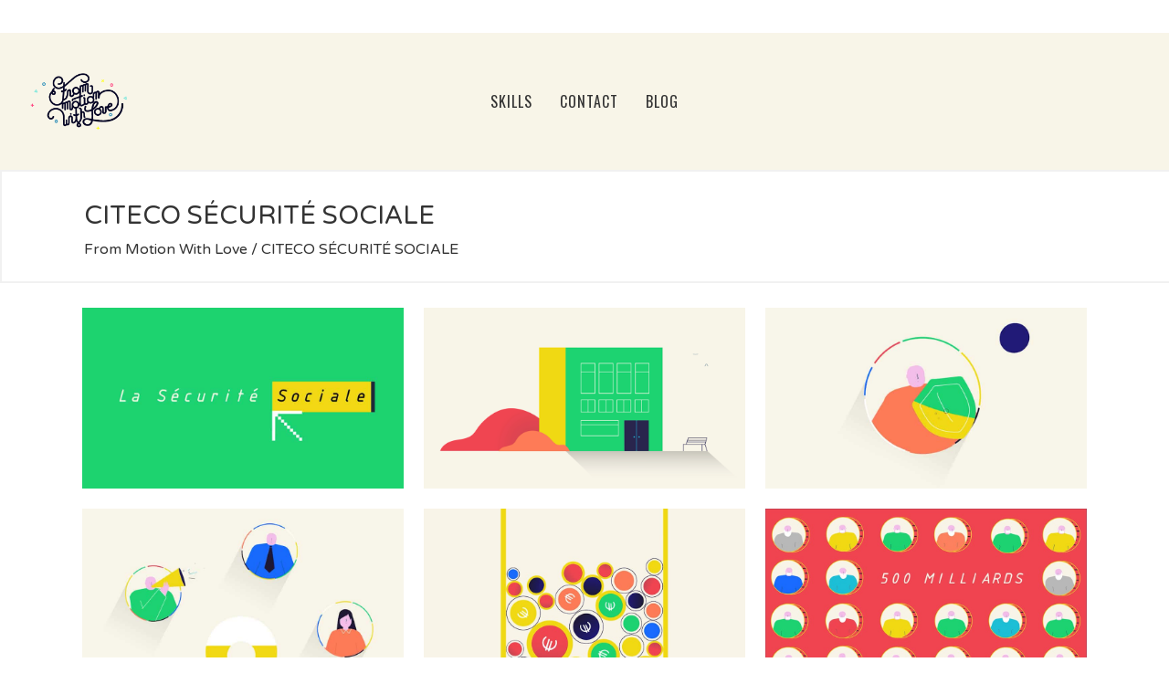

--- FILE ---
content_type: text/html; charset=UTF-8
request_url: https://motionwithlove.com/portfolio-item/citeco-securite-sociale/
body_size: 20057
content:
<!DOCTYPE html>
<html lang="en-US">
<head>
    
        <meta charset="UTF-8"/>
        <link rel="profile" href="http://gmpg.org/xfn/11"/>
        <link rel="pingback" href="https://motionwithlove.com/xmlrpc.php"/>

                <meta name="viewport" content="width=device-width,initial-scale=1,user-scalable=yes">
        <script type="application/javascript">var eltdCoreAjaxUrl = "https://motionwithlove.com/wp-admin/admin-ajax.php"</script><script type="application/javascript">var ElatedAjaxUrl = "https://motionwithlove.com/wp-admin/admin-ajax.php"</script><meta name='robots' content='index, follow, max-image-preview:large, max-snippet:-1, max-video-preview:-1' />

	<!-- This site is optimized with the Yoast SEO plugin v22.8 - https://yoast.com/wordpress/plugins/seo/ -->
	<title>CITECO SÉCURITÉ SOCIALE - From Motion With Love</title><link rel="preload" as="style" href="https://fonts.googleapis.com/css?family=Roboto%3A100%2C300%2C400%2C400i%2C500%2C700%2C700i%2C900%2C900i%7CPlayfair%20Display%3A100%2C300%2C400%2C400i%2C500%2C700%2C700i%2C900%2C900i%7COswald%3A100%2C300%2C400%2C400i%2C500%2C700%2C700i%2C900%2C900i%7CVarela%3A100%2C300%2C400%2C400i%2C500%2C700%2C700i%2C900%2C900i%7CVarela%20Round%3A100%2C300%2C400%2C400i%2C500%2C700%2C700i%2C900%2C900i&#038;subset=latin-ext&#038;display=swap" /><link rel="stylesheet" href="https://fonts.googleapis.com/css?family=Roboto%3A100%2C300%2C400%2C400i%2C500%2C700%2C700i%2C900%2C900i%7CPlayfair%20Display%3A100%2C300%2C400%2C400i%2C500%2C700%2C700i%2C900%2C900i%7COswald%3A100%2C300%2C400%2C400i%2C500%2C700%2C700i%2C900%2C900i%7CVarela%3A100%2C300%2C400%2C400i%2C500%2C700%2C700i%2C900%2C900i%7CVarela%20Round%3A100%2C300%2C400%2C400i%2C500%2C700%2C700i%2C900%2C900i&#038;subset=latin-ext&#038;display=swap" media="print" onload="this.media='all'" /><noscript><link rel="stylesheet" href="https://fonts.googleapis.com/css?family=Roboto%3A100%2C300%2C400%2C400i%2C500%2C700%2C700i%2C900%2C900i%7CPlayfair%20Display%3A100%2C300%2C400%2C400i%2C500%2C700%2C700i%2C900%2C900i%7COswald%3A100%2C300%2C400%2C400i%2C500%2C700%2C700i%2C900%2C900i%7CVarela%3A100%2C300%2C400%2C400i%2C500%2C700%2C700i%2C900%2C900i%7CVarela%20Round%3A100%2C300%2C400%2C400i%2C500%2C700%2C700i%2C900%2C900i&#038;subset=latin-ext&#038;display=swap" /></noscript>
	<link rel="canonical" href="https://motionwithlove.com/portfolio-item/citeco-securite-sociale/" />
	<meta property="og:locale" content="en_US" />
	<meta property="og:type" content="article" />
	<meta property="og:title" content="CITECO SÉCURITÉ SOCIALE - From Motion With Love" />
	<meta property="og:description" content="Citéco, la cité de l&#8217;économie Découvrez en moins de 2min les secrets de la &#8220;sécurité sociale&#8221; grâce à notre vidéo pédagogique animée. &nbsp;" />
	<meta property="og:url" content="https://motionwithlove.com/portfolio-item/citeco-securite-sociale/" />
	<meta property="og:site_name" content="From Motion With Love" />
	<meta property="article:modified_time" content="2020-05-14T17:01:32+00:00" />
	<meta property="og:image" content="https://motionwithlove.com/wp-content/uploads/2020/05/CITECO_SECU_540x540_V11.jpg" />
	<meta property="og:image:width" content="540" />
	<meta property="og:image:height" content="504" />
	<meta property="og:image:type" content="image/jpeg" />
	<meta name="twitter:card" content="summary_large_image" />
	<meta name="twitter:site" content="@motionwithlove" />
	<script type="application/ld+json" class="yoast-schema-graph">{"@context":"https://schema.org","@graph":[{"@type":"WebPage","@id":"https://motionwithlove.com/portfolio-item/citeco-securite-sociale/","url":"https://motionwithlove.com/portfolio-item/citeco-securite-sociale/","name":"CITECO SÉCURITÉ SOCIALE - From Motion With Love","isPartOf":{"@id":"https://motionwithlove.com/#website"},"primaryImageOfPage":{"@id":"https://motionwithlove.com/portfolio-item/citeco-securite-sociale/#primaryimage"},"image":{"@id":"https://motionwithlove.com/portfolio-item/citeco-securite-sociale/#primaryimage"},"thumbnailUrl":"https://motionwithlove.com/wp-content/uploads/2020/05/CITECO_SECU_540x540_V11.jpg","datePublished":"2020-05-14T16:58:53+00:00","dateModified":"2020-05-14T17:01:32+00:00","breadcrumb":{"@id":"https://motionwithlove.com/portfolio-item/citeco-securite-sociale/#breadcrumb"},"inLanguage":"en-US","potentialAction":[{"@type":"ReadAction","target":["https://motionwithlove.com/portfolio-item/citeco-securite-sociale/"]}]},{"@type":"ImageObject","inLanguage":"en-US","@id":"https://motionwithlove.com/portfolio-item/citeco-securite-sociale/#primaryimage","url":"https://motionwithlove.com/wp-content/uploads/2020/05/CITECO_SECU_540x540_V11.jpg","contentUrl":"https://motionwithlove.com/wp-content/uploads/2020/05/CITECO_SECU_540x540_V11.jpg","width":540,"height":504},{"@type":"BreadcrumbList","@id":"https://motionwithlove.com/portfolio-item/citeco-securite-sociale/#breadcrumb","itemListElement":[{"@type":"ListItem","position":1,"name":"Accueil","item":"https://motionwithlove.com/"},{"@type":"ListItem","position":2,"name":"Portfolio","item":"https://motionwithlove.com/portfolio-item/"},{"@type":"ListItem","position":3,"name":"CITECO SÉCURITÉ SOCIALE"}]},{"@type":"WebSite","@id":"https://motionwithlove.com/#website","url":"https://motionwithlove.com/","name":"From Motion With Love","description":"Studio de motion design et d&#039;animation à Paris","publisher":{"@id":"https://motionwithlove.com/#organization"},"potentialAction":[{"@type":"SearchAction","target":{"@type":"EntryPoint","urlTemplate":"https://motionwithlove.com/?s={search_term_string}"},"query-input":"required name=search_term_string"}],"inLanguage":"en-US"},{"@type":"Organization","@id":"https://motionwithlove.com/#organization","name":"From Motion With Love","url":"https://motionwithlove.com/","logo":{"@type":"ImageObject","inLanguage":"en-US","@id":"https://motionwithlove.com/#/schema/logo/image/","url":"https://motionwithlove.com/wp-content/uploads/2018/03/LOGO_NOIR_960_ALPHA_V01.png","contentUrl":"https://motionwithlove.com/wp-content/uploads/2018/03/LOGO_NOIR_960_ALPHA_V01.png","width":960,"height":960,"caption":"From Motion With Love"},"image":{"@id":"https://motionwithlove.com/#/schema/logo/image/"},"sameAs":["https://x.com/motionwithlove","http://www.instagram.com/motionwithlove","http://www.vimeo.com/motionwithlove"]}]}</script>
	<!-- / Yoast SEO plugin. -->


<link rel='dns-prefetch' href='//fonts.googleapis.com' />
<link href='https://fonts.gstatic.com' crossorigin rel='preconnect' />
<link rel="alternate" type="application/rss+xml" title="From Motion With Love &raquo; Feed" href="https://motionwithlove.com/feed/" />
<link rel="alternate" type="application/rss+xml" title="From Motion With Love &raquo; Comments Feed" href="https://motionwithlove.com/comments/feed/" />
<style id='wp-emoji-styles-inline-css' type='text/css'>

	img.wp-smiley, img.emoji {
		display: inline !important;
		border: none !important;
		box-shadow: none !important;
		height: 1em !important;
		width: 1em !important;
		margin: 0 0.07em !important;
		vertical-align: -0.1em !important;
		background: none !important;
		padding: 0 !important;
	}
</style>
<link rel='stylesheet' id='wp-block-library-css' href='https://motionwithlove.com/wp-includes/css/dist/block-library/style.min.css?ver=6.4.7' type='text/css' media='all' />
<style id='classic-theme-styles-inline-css' type='text/css'>
/*! This file is auto-generated */
.wp-block-button__link{color:#fff;background-color:#32373c;border-radius:9999px;box-shadow:none;text-decoration:none;padding:calc(.667em + 2px) calc(1.333em + 2px);font-size:1.125em}.wp-block-file__button{background:#32373c;color:#fff;text-decoration:none}
</style>
<style id='global-styles-inline-css' type='text/css'>
body{--wp--preset--color--black: #000000;--wp--preset--color--cyan-bluish-gray: #abb8c3;--wp--preset--color--white: #ffffff;--wp--preset--color--pale-pink: #f78da7;--wp--preset--color--vivid-red: #cf2e2e;--wp--preset--color--luminous-vivid-orange: #ff6900;--wp--preset--color--luminous-vivid-amber: #fcb900;--wp--preset--color--light-green-cyan: #7bdcb5;--wp--preset--color--vivid-green-cyan: #00d084;--wp--preset--color--pale-cyan-blue: #8ed1fc;--wp--preset--color--vivid-cyan-blue: #0693e3;--wp--preset--color--vivid-purple: #9b51e0;--wp--preset--gradient--vivid-cyan-blue-to-vivid-purple: linear-gradient(135deg,rgba(6,147,227,1) 0%,rgb(155,81,224) 100%);--wp--preset--gradient--light-green-cyan-to-vivid-green-cyan: linear-gradient(135deg,rgb(122,220,180) 0%,rgb(0,208,130) 100%);--wp--preset--gradient--luminous-vivid-amber-to-luminous-vivid-orange: linear-gradient(135deg,rgba(252,185,0,1) 0%,rgba(255,105,0,1) 100%);--wp--preset--gradient--luminous-vivid-orange-to-vivid-red: linear-gradient(135deg,rgba(255,105,0,1) 0%,rgb(207,46,46) 100%);--wp--preset--gradient--very-light-gray-to-cyan-bluish-gray: linear-gradient(135deg,rgb(238,238,238) 0%,rgb(169,184,195) 100%);--wp--preset--gradient--cool-to-warm-spectrum: linear-gradient(135deg,rgb(74,234,220) 0%,rgb(151,120,209) 20%,rgb(207,42,186) 40%,rgb(238,44,130) 60%,rgb(251,105,98) 80%,rgb(254,248,76) 100%);--wp--preset--gradient--blush-light-purple: linear-gradient(135deg,rgb(255,206,236) 0%,rgb(152,150,240) 100%);--wp--preset--gradient--blush-bordeaux: linear-gradient(135deg,rgb(254,205,165) 0%,rgb(254,45,45) 50%,rgb(107,0,62) 100%);--wp--preset--gradient--luminous-dusk: linear-gradient(135deg,rgb(255,203,112) 0%,rgb(199,81,192) 50%,rgb(65,88,208) 100%);--wp--preset--gradient--pale-ocean: linear-gradient(135deg,rgb(255,245,203) 0%,rgb(182,227,212) 50%,rgb(51,167,181) 100%);--wp--preset--gradient--electric-grass: linear-gradient(135deg,rgb(202,248,128) 0%,rgb(113,206,126) 100%);--wp--preset--gradient--midnight: linear-gradient(135deg,rgb(2,3,129) 0%,rgb(40,116,252) 100%);--wp--preset--font-size--small: 13px;--wp--preset--font-size--medium: 20px;--wp--preset--font-size--large: 36px;--wp--preset--font-size--x-large: 42px;--wp--preset--spacing--20: 0.44rem;--wp--preset--spacing--30: 0.67rem;--wp--preset--spacing--40: 1rem;--wp--preset--spacing--50: 1.5rem;--wp--preset--spacing--60: 2.25rem;--wp--preset--spacing--70: 3.38rem;--wp--preset--spacing--80: 5.06rem;--wp--preset--shadow--natural: 6px 6px 9px rgba(0, 0, 0, 0.2);--wp--preset--shadow--deep: 12px 12px 50px rgba(0, 0, 0, 0.4);--wp--preset--shadow--sharp: 6px 6px 0px rgba(0, 0, 0, 0.2);--wp--preset--shadow--outlined: 6px 6px 0px -3px rgba(255, 255, 255, 1), 6px 6px rgba(0, 0, 0, 1);--wp--preset--shadow--crisp: 6px 6px 0px rgba(0, 0, 0, 1);}:where(.is-layout-flex){gap: 0.5em;}:where(.is-layout-grid){gap: 0.5em;}body .is-layout-flow > .alignleft{float: left;margin-inline-start: 0;margin-inline-end: 2em;}body .is-layout-flow > .alignright{float: right;margin-inline-start: 2em;margin-inline-end: 0;}body .is-layout-flow > .aligncenter{margin-left: auto !important;margin-right: auto !important;}body .is-layout-constrained > .alignleft{float: left;margin-inline-start: 0;margin-inline-end: 2em;}body .is-layout-constrained > .alignright{float: right;margin-inline-start: 2em;margin-inline-end: 0;}body .is-layout-constrained > .aligncenter{margin-left: auto !important;margin-right: auto !important;}body .is-layout-constrained > :where(:not(.alignleft):not(.alignright):not(.alignfull)){max-width: var(--wp--style--global--content-size);margin-left: auto !important;margin-right: auto !important;}body .is-layout-constrained > .alignwide{max-width: var(--wp--style--global--wide-size);}body .is-layout-flex{display: flex;}body .is-layout-flex{flex-wrap: wrap;align-items: center;}body .is-layout-flex > *{margin: 0;}body .is-layout-grid{display: grid;}body .is-layout-grid > *{margin: 0;}:where(.wp-block-columns.is-layout-flex){gap: 2em;}:where(.wp-block-columns.is-layout-grid){gap: 2em;}:where(.wp-block-post-template.is-layout-flex){gap: 1.25em;}:where(.wp-block-post-template.is-layout-grid){gap: 1.25em;}.has-black-color{color: var(--wp--preset--color--black) !important;}.has-cyan-bluish-gray-color{color: var(--wp--preset--color--cyan-bluish-gray) !important;}.has-white-color{color: var(--wp--preset--color--white) !important;}.has-pale-pink-color{color: var(--wp--preset--color--pale-pink) !important;}.has-vivid-red-color{color: var(--wp--preset--color--vivid-red) !important;}.has-luminous-vivid-orange-color{color: var(--wp--preset--color--luminous-vivid-orange) !important;}.has-luminous-vivid-amber-color{color: var(--wp--preset--color--luminous-vivid-amber) !important;}.has-light-green-cyan-color{color: var(--wp--preset--color--light-green-cyan) !important;}.has-vivid-green-cyan-color{color: var(--wp--preset--color--vivid-green-cyan) !important;}.has-pale-cyan-blue-color{color: var(--wp--preset--color--pale-cyan-blue) !important;}.has-vivid-cyan-blue-color{color: var(--wp--preset--color--vivid-cyan-blue) !important;}.has-vivid-purple-color{color: var(--wp--preset--color--vivid-purple) !important;}.has-black-background-color{background-color: var(--wp--preset--color--black) !important;}.has-cyan-bluish-gray-background-color{background-color: var(--wp--preset--color--cyan-bluish-gray) !important;}.has-white-background-color{background-color: var(--wp--preset--color--white) !important;}.has-pale-pink-background-color{background-color: var(--wp--preset--color--pale-pink) !important;}.has-vivid-red-background-color{background-color: var(--wp--preset--color--vivid-red) !important;}.has-luminous-vivid-orange-background-color{background-color: var(--wp--preset--color--luminous-vivid-orange) !important;}.has-luminous-vivid-amber-background-color{background-color: var(--wp--preset--color--luminous-vivid-amber) !important;}.has-light-green-cyan-background-color{background-color: var(--wp--preset--color--light-green-cyan) !important;}.has-vivid-green-cyan-background-color{background-color: var(--wp--preset--color--vivid-green-cyan) !important;}.has-pale-cyan-blue-background-color{background-color: var(--wp--preset--color--pale-cyan-blue) !important;}.has-vivid-cyan-blue-background-color{background-color: var(--wp--preset--color--vivid-cyan-blue) !important;}.has-vivid-purple-background-color{background-color: var(--wp--preset--color--vivid-purple) !important;}.has-black-border-color{border-color: var(--wp--preset--color--black) !important;}.has-cyan-bluish-gray-border-color{border-color: var(--wp--preset--color--cyan-bluish-gray) !important;}.has-white-border-color{border-color: var(--wp--preset--color--white) !important;}.has-pale-pink-border-color{border-color: var(--wp--preset--color--pale-pink) !important;}.has-vivid-red-border-color{border-color: var(--wp--preset--color--vivid-red) !important;}.has-luminous-vivid-orange-border-color{border-color: var(--wp--preset--color--luminous-vivid-orange) !important;}.has-luminous-vivid-amber-border-color{border-color: var(--wp--preset--color--luminous-vivid-amber) !important;}.has-light-green-cyan-border-color{border-color: var(--wp--preset--color--light-green-cyan) !important;}.has-vivid-green-cyan-border-color{border-color: var(--wp--preset--color--vivid-green-cyan) !important;}.has-pale-cyan-blue-border-color{border-color: var(--wp--preset--color--pale-cyan-blue) !important;}.has-vivid-cyan-blue-border-color{border-color: var(--wp--preset--color--vivid-cyan-blue) !important;}.has-vivid-purple-border-color{border-color: var(--wp--preset--color--vivid-purple) !important;}.has-vivid-cyan-blue-to-vivid-purple-gradient-background{background: var(--wp--preset--gradient--vivid-cyan-blue-to-vivid-purple) !important;}.has-light-green-cyan-to-vivid-green-cyan-gradient-background{background: var(--wp--preset--gradient--light-green-cyan-to-vivid-green-cyan) !important;}.has-luminous-vivid-amber-to-luminous-vivid-orange-gradient-background{background: var(--wp--preset--gradient--luminous-vivid-amber-to-luminous-vivid-orange) !important;}.has-luminous-vivid-orange-to-vivid-red-gradient-background{background: var(--wp--preset--gradient--luminous-vivid-orange-to-vivid-red) !important;}.has-very-light-gray-to-cyan-bluish-gray-gradient-background{background: var(--wp--preset--gradient--very-light-gray-to-cyan-bluish-gray) !important;}.has-cool-to-warm-spectrum-gradient-background{background: var(--wp--preset--gradient--cool-to-warm-spectrum) !important;}.has-blush-light-purple-gradient-background{background: var(--wp--preset--gradient--blush-light-purple) !important;}.has-blush-bordeaux-gradient-background{background: var(--wp--preset--gradient--blush-bordeaux) !important;}.has-luminous-dusk-gradient-background{background: var(--wp--preset--gradient--luminous-dusk) !important;}.has-pale-ocean-gradient-background{background: var(--wp--preset--gradient--pale-ocean) !important;}.has-electric-grass-gradient-background{background: var(--wp--preset--gradient--electric-grass) !important;}.has-midnight-gradient-background{background: var(--wp--preset--gradient--midnight) !important;}.has-small-font-size{font-size: var(--wp--preset--font-size--small) !important;}.has-medium-font-size{font-size: var(--wp--preset--font-size--medium) !important;}.has-large-font-size{font-size: var(--wp--preset--font-size--large) !important;}.has-x-large-font-size{font-size: var(--wp--preset--font-size--x-large) !important;}
.wp-block-navigation a:where(:not(.wp-element-button)){color: inherit;}
:where(.wp-block-post-template.is-layout-flex){gap: 1.25em;}:where(.wp-block-post-template.is-layout-grid){gap: 1.25em;}
:where(.wp-block-columns.is-layout-flex){gap: 2em;}:where(.wp-block-columns.is-layout-grid){gap: 2em;}
.wp-block-pullquote{font-size: 1.5em;line-height: 1.6;}
</style>
<link rel='stylesheet' id='awake_elated_default_style-css' href='https://motionwithlove.com/wp-content/themes/awake/style.css?ver=6.4.7' type='text/css' media='all' />
<link rel='stylesheet' id='awake_elated_modules_plugins-css' href='https://motionwithlove.com/wp-content/cache/background-css/motionwithlove.com/wp-content/themes/awake/assets/css/plugins.min.css?ver=6.4.7&wpr_t=1769813787' type='text/css' media='all' />
<link rel='stylesheet' id='awake_elated_modules-css' href='https://motionwithlove.com/wp-content/cache/background-css/motionwithlove.com/wp-content/themes/awake/assets/css/modules.min.css?ver=6.4.7&wpr_t=1769813787' type='text/css' media='all' />
<style id='awake_elated_modules-inline-css' type='text/css'>
/* generated in /home/motionwiry/www/wp-content/themes/awake/functions.php awake_elated_load_proper_main_style function */
body.eltd-greatvibes-style .eltd-section-title, body.eltd-greatvibes-style .eltd-content h3 { font-family: Great Vibes;}

/* generated in /home/motionwiry/www/wp-content/themes/awake/functions.php awake_elated_page_padding function */
.single-portfolio-item .eltd-content .eltd-content-inner > .eltd-container > .eltd-container-inner, .single-portfolio-item .eltd-content .eltd-content-inner > .eltd-full-width > .eltd-full-width-inner { padding: 27px 0 0 0 ;}


.page-id-12822 .slick-track img,
.page-id-12822 .eltd-portfolio-list-holder-outer.eltd-ptf-gallery article .eltd-item-image-holder img {
-webkit-box-shadow: 0px 0px 10px #bfbfbf;
box-shadow: 0px 0px 10px #bfbfbf;
}
body:not(.page-id-12822) .eltd-smooth-transition-loader {
    display:none !important;
}
@media only screen and ( max-width:768px){
	.page-id-12822 .imageBg {
		background-size:150%;
	}
	.imageBg img{
		width:60%;
	}
}


.page-template-landing-page .wpb_column{
	float:none;
}

body.page-id-535::-webkit-scrollbar,
body.page-id-1644::-webkit-scrollbar{ 
     display: none; 
}
body.page-id-535,
body.page-id-1644{
	-ms-overflow-style: none;
}
body.page-id-10358 .wpb_text_column h4 a:hover span{
 color: #ff005a!important;
}
.postid-10621 .eltd-portfolio-single-holder .eltd-portfolio-single-nav .eltd-portfolio-prev{left:30px;}
.postid-10621  .eltd-portfolio-single-holder .eltd-portfolio-single-nav .eltd-portfolio-next{right:30px;}

@media screen and (max-width: 1281px) {
   .page-id-10392 .eltd-vss-ms-section.ms-section{
           padding: 0 10% !important;
    }
}


@media screen and (max-width: 1281px)  and (min-width: 1024px){
	body.page-id-9550 .eltd-title,
    body.page-id-9550 .eltd-title .eltd-title-holder,
	body.page-id-9835 .eltd-title,
	body.page-id-9835 .eltd-title .eltd-title-holder
	{
		height: 445px !important;
		padding-top: 0 !important;
	}
}

body.page-template-landing-page .eltd-ptf-centered .eltd-portfolio-list-holder article .eltd-ptf-category-holder{
display:none;
}
</style>
<link rel='stylesheet' id='eltd_font_awesome-css' href='https://motionwithlove.com/wp-content/themes/awake/assets/css/font-awesome/css/font-awesome.min.css?ver=6.4.7' type='text/css' media='all' />
<link rel='stylesheet' id='eltd_font_elegant-css' href='https://motionwithlove.com/wp-content/themes/awake/assets/css/elegant-icons/style.min.css?ver=6.4.7' type='text/css' media='all' />
<link rel='stylesheet' id='eltd_ion_icons-css' href='https://motionwithlove.com/wp-content/themes/awake/assets/css/ion-icons/css/ionicons.min.css?ver=6.4.7' type='text/css' media='all' />
<link rel='stylesheet' id='eltd_linea_icons-css' href='https://motionwithlove.com/wp-content/themes/awake/assets/css/linea-icons/style.css?ver=6.4.7' type='text/css' media='all' />
<link rel='stylesheet' id='eltd_simple_line_icons-css' href='https://motionwithlove.com/wp-content/themes/awake/assets/css/simple-line-icons/simple-line-icons.css?ver=6.4.7' type='text/css' media='all' />
<link rel='stylesheet' id='eltd_dripicons-css' href='https://motionwithlove.com/wp-content/themes/awake/assets/css/dripicons/dripicons.css?ver=6.4.7' type='text/css' media='all' />
<link rel='stylesheet' id='eltd_linear_icons-css' href='https://motionwithlove.com/wp-content/themes/awake/assets/css/linear-icons/style.css?ver=6.4.7' type='text/css' media='all' />
<link rel='stylesheet' id='awake_elated_blog-css' href='https://motionwithlove.com/wp-content/themes/awake/assets/css/blog.min.css?ver=6.4.7' type='text/css' media='all' />
<link rel='stylesheet' id='mediaelement-css' href='https://motionwithlove.com/wp-content/cache/background-css/motionwithlove.com/wp-includes/js/mediaelement/mediaelementplayer-legacy.min.css?ver=4.2.17&wpr_t=1769813788' type='text/css' media='all' />
<link rel='stylesheet' id='wp-mediaelement-css' href='https://motionwithlove.com/wp-includes/js/mediaelement/wp-mediaelement.min.css?ver=6.4.7' type='text/css' media='all' />
<link rel='stylesheet' id='awake_elated_modules_responsive-css' href='https://motionwithlove.com/wp-content/themes/awake/assets/css/modules-responsive.min.css?ver=6.4.7' type='text/css' media='all' />
<link rel='stylesheet' id='awake_elated_blog_responsive-css' href='https://motionwithlove.com/wp-content/themes/awake/assets/css/blog-responsive.min.css?ver=6.4.7' type='text/css' media='all' />
<link rel='stylesheet' id='awake_elated_style_dynamic_responsive-css' href='https://motionwithlove.com/wp-content/themes/awake/assets/css/style_dynamic_responsive.css?ver=1717073339' type='text/css' media='all' />
<link rel='stylesheet' id='awake_elated_style_dynamic-css' href='https://motionwithlove.com/wp-content/cache/background-css/motionwithlove.com/wp-content/themes/awake/assets/css/style_dynamic.css?ver=1717073339&wpr_t=1769813788' type='text/css' media='all' />
<link rel='stylesheet' id='js_composer_front-css' href='https://motionwithlove.com/wp-content/cache/background-css/motionwithlove.com/wp-content/plugins/js_composer/assets/css/js_composer.min.css?ver=7.1&wpr_t=1769813788' type='text/css' media='all' />

<script type="text/javascript" src="https://motionwithlove.com/wp-includes/js/jquery/jquery.min.js?ver=3.7.1" id="jquery-core-js"></script>
<script type="text/javascript" src="https://motionwithlove.com/wp-includes/js/jquery/jquery-migrate.min.js?ver=3.4.1" id="jquery-migrate-js"></script>
<script></script><link rel="https://api.w.org/" href="https://motionwithlove.com/wp-json/" /><link rel="EditURI" type="application/rsd+xml" title="RSD" href="https://motionwithlove.com/xmlrpc.php?rsd" />
<meta name="generator" content="WordPress 6.4.7" />
<link rel='shortlink' href='https://motionwithlove.com/?p=15032' />
<link rel="alternate" type="application/json+oembed" href="https://motionwithlove.com/wp-json/oembed/1.0/embed?url=https%3A%2F%2Fmotionwithlove.com%2Fportfolio-item%2Fciteco-securite-sociale%2F" />
<link rel="alternate" type="text/xml+oembed" href="https://motionwithlove.com/wp-json/oembed/1.0/embed?url=https%3A%2F%2Fmotionwithlove.com%2Fportfolio-item%2Fciteco-securite-sociale%2F&#038;format=xml" />
<meta name="generator" content="Powered by WPBakery Page Builder - drag and drop page builder for WordPress."/>
<meta name="generator" content="Powered by Slider Revolution 6.6.17 - responsive, Mobile-Friendly Slider Plugin for WordPress with comfortable drag and drop interface." />
<link rel="icon" href="https://motionwithlove.com/wp-content/uploads/2018/03/cropped-LOGO_NOIR_960_ALPHA_V01-32x32.png" sizes="32x32" />
<link rel="icon" href="https://motionwithlove.com/wp-content/uploads/2018/03/cropped-LOGO_NOIR_960_ALPHA_V01-192x192.png" sizes="192x192" />
<link rel="apple-touch-icon" href="https://motionwithlove.com/wp-content/uploads/2018/03/cropped-LOGO_NOIR_960_ALPHA_V01-180x180.png" />
<meta name="msapplication-TileImage" content="https://motionwithlove.com/wp-content/uploads/2018/03/cropped-LOGO_NOIR_960_ALPHA_V01-270x270.png" />
<script>function setREVStartSize(e){
			//window.requestAnimationFrame(function() {
				window.RSIW = window.RSIW===undefined ? window.innerWidth : window.RSIW;
				window.RSIH = window.RSIH===undefined ? window.innerHeight : window.RSIH;
				try {
					var pw = document.getElementById(e.c).parentNode.offsetWidth,
						newh;
					pw = pw===0 || isNaN(pw) || (e.l=="fullwidth" || e.layout=="fullwidth") ? window.RSIW : pw;
					e.tabw = e.tabw===undefined ? 0 : parseInt(e.tabw);
					e.thumbw = e.thumbw===undefined ? 0 : parseInt(e.thumbw);
					e.tabh = e.tabh===undefined ? 0 : parseInt(e.tabh);
					e.thumbh = e.thumbh===undefined ? 0 : parseInt(e.thumbh);
					e.tabhide = e.tabhide===undefined ? 0 : parseInt(e.tabhide);
					e.thumbhide = e.thumbhide===undefined ? 0 : parseInt(e.thumbhide);
					e.mh = e.mh===undefined || e.mh=="" || e.mh==="auto" ? 0 : parseInt(e.mh,0);
					if(e.layout==="fullscreen" || e.l==="fullscreen")
						newh = Math.max(e.mh,window.RSIH);
					else{
						e.gw = Array.isArray(e.gw) ? e.gw : [e.gw];
						for (var i in e.rl) if (e.gw[i]===undefined || e.gw[i]===0) e.gw[i] = e.gw[i-1];
						e.gh = e.el===undefined || e.el==="" || (Array.isArray(e.el) && e.el.length==0)? e.gh : e.el;
						e.gh = Array.isArray(e.gh) ? e.gh : [e.gh];
						for (var i in e.rl) if (e.gh[i]===undefined || e.gh[i]===0) e.gh[i] = e.gh[i-1];
											
						var nl = new Array(e.rl.length),
							ix = 0,
							sl;
						e.tabw = e.tabhide>=pw ? 0 : e.tabw;
						e.thumbw = e.thumbhide>=pw ? 0 : e.thumbw;
						e.tabh = e.tabhide>=pw ? 0 : e.tabh;
						e.thumbh = e.thumbhide>=pw ? 0 : e.thumbh;
						for (var i in e.rl) nl[i] = e.rl[i]<window.RSIW ? 0 : e.rl[i];
						sl = nl[0];
						for (var i in nl) if (sl>nl[i] && nl[i]>0) { sl = nl[i]; ix=i;}
						var m = pw>(e.gw[ix]+e.tabw+e.thumbw) ? 1 : (pw-(e.tabw+e.thumbw)) / (e.gw[ix]);
						newh =  (e.gh[ix] * m) + (e.tabh + e.thumbh);
					}
					var el = document.getElementById(e.c);
					if (el!==null && el) el.style.height = newh+"px";
					el = document.getElementById(e.c+"_wrapper");
					if (el!==null && el) {
						el.style.height = newh+"px";
						el.style.display = "block";
					}
				} catch(e){
					console.log("Failure at Presize of Slider:" + e)
				}
			//});
		  };</script>
<noscript><style> .wpb_animate_when_almost_visible { opacity: 1; }</style></noscript><noscript><style id="rocket-lazyload-nojs-css">.rll-youtube-player, [data-lazy-src]{display:none !important;}</style></noscript><style id="wpr-lazyload-bg-container"></style><style id="wpr-lazyload-bg-exclusion"></style>
<noscript>
<style id="wpr-lazyload-bg-nostyle">.owl-carousel .owl-video-play-icon{--wpr-bg-027a9194-055a-416a-8694-1645646f1a3e: url('https://motionwithlove.com/wp-content/themes/awake/assets/css/owl.video.play.png');}div.pp_default .pp_close{--wpr-bg-452f8e39-a7f0-4ccf-a6c9-b860e82aa51c: url('https://motionwithlove.com/wp-content/themes/awake/assets/css/img/prettyPhoto/sprite.png');}div.pp_default .pp_gallery ul li a{--wpr-bg-eabf0cb5-2527-4205-bfc7-a4ba227d06e6: url('https://motionwithlove.com/wp-content/themes/awake/assets/css/img/prettyPhoto/default_thumb.png');}div.pp_default .pp_nav .pp_pause,div.pp_default .pp_nav .pp_play{--wpr-bg-6f3faf6c-faab-452f-a855-2b2bf2900e32: url('https://motionwithlove.com/wp-content/themes/awake/assets/css/img/prettyPhoto/sprite.png');}div.pp_default a.pp_arrow_next,div.pp_default a.pp_arrow_previous{--wpr-bg-2771aa04-d542-4bc4-a431-af8f9d59424f: url('https://motionwithlove.com/wp-content/themes/awake/assets/css/img/prettyPhoto/sprite.png');}div.pp_default .pp_bottom .pp_left{--wpr-bg-c374674e-01ad-4531-b91a-5615e1aa3ecb: url('https://motionwithlove.com/wp-content/themes/awake/assets/css/img/prettyPhoto/sprite.png');}div.pp_default .pp_bottom .pp_middle{--wpr-bg-a083f638-e4c5-47b2-878b-a22dfb7bd3c2: url('https://motionwithlove.com/wp-content/themes/awake/assets/css/img/prettyPhoto/sprite_x.png');}div.pp_default .pp_bottom .pp_right{--wpr-bg-cdec647f-8427-43d8-8bb6-bbd911653faa: url('https://motionwithlove.com/wp-content/themes/awake/assets/css/img/prettyPhoto/sprite.png');}div.pp_default .pp_loaderIcon{--wpr-bg-0063b217-0b30-4e11-96f8-a284f41e56f5: url('https://motionwithlove.com/wp-content/themes/awake/assets/css/img/prettyPhoto/loader.gif');}.pp_gallery li.default a{--wpr-bg-b92576a2-8d03-4e70-9f37-da42bc897781: url('https://motionwithlove.com/wp-content/themes/awake/assets/images/prettyPhoto/facebook/default_thumbnail.gif');}.slick-loading .slick-list{--wpr-bg-d9df76ed-2147-4114-a5cd-b60b28091475: url('https://motionwithlove.com/wp-content/themes/awake/assets/css/ajax-loader.gif');}.eltd-section .eltd-video-overlay.eltd-video-overlay-active{--wpr-bg-9a0c78ee-35a3-4a37-9c8e-6d6b0b593ab4: url('https://motionwithlove.com/wp-content/themes/awake/assets/css/img/pixel-video.png');}.carousel .eltd-video .eltd-video-overlay.active{--wpr-bg-9133d4ed-d245-4fef-8f37-6e40c75056d5: url('https://motionwithlove.com/wp-content/themes/awake/assets/css/img/pixel-video.png');}.mejs-overlay-button{--wpr-bg-6aacb70e-0769-488f-a471-6c33864dfd66: url('https://motionwithlove.com/wp-includes/js/mediaelement/mejs-controls.svg');}.mejs-overlay-loading-bg-img{--wpr-bg-8c19962e-a10b-4b51-b356-d38bbabe2da8: url('https://motionwithlove.com/wp-includes/js/mediaelement/mejs-controls.svg');}.mejs-button>button{--wpr-bg-37635fe0-fe60-4798-a232-921b492768d6: url('https://motionwithlove.com/wp-includes/js/mediaelement/mejs-controls.svg');}.eltd-preload-background{--wpr-bg-691a58c3-6630-4418-bc79-9dee54c16e0a: url('https://motionwithlove.com/wp-content/themes/awake/assets/img/preload_pattern.png');}.eltd-boxed .eltd-wrapper{--wpr-bg-bb5d4f82-2171-4bb7-bf91-0848543e0ee8: url('http://awake.elated-themes.com/wp-content/uploads/2017/01/port-pinterest-space-img16-background.jpg');}.vc_pixel_icon-alert{--wpr-bg-8957dd4d-782a-428b-8b4f-28e3c94d7545: url('https://motionwithlove.com/wp-content/plugins/js_composer/assets/vc/alert.png');}.vc_pixel_icon-info{--wpr-bg-9d2f23df-5846-4c3f-92da-9de8e8710496: url('https://motionwithlove.com/wp-content/plugins/js_composer/assets/vc/info.png');}.vc_pixel_icon-tick{--wpr-bg-b36fab44-2794-4eda-8142-248b0537871b: url('https://motionwithlove.com/wp-content/plugins/js_composer/assets/vc/tick.png');}.vc_pixel_icon-explanation{--wpr-bg-6649440f-308a-4a5e-8e11-ccd712f0fcf1: url('https://motionwithlove.com/wp-content/plugins/js_composer/assets/vc/exclamation.png');}.vc_pixel_icon-address_book{--wpr-bg-ad285c09-4244-4104-a540-16d4bc237419: url('https://motionwithlove.com/wp-content/plugins/js_composer/assets/images/icons/address-book.png');}.vc_pixel_icon-alarm_clock{--wpr-bg-ca9bba90-1195-4495-a191-81d9f27a777c: url('https://motionwithlove.com/wp-content/plugins/js_composer/assets/images/icons/alarm-clock.png');}.vc_pixel_icon-anchor{--wpr-bg-c06f360c-165a-4253-9d9b-d5f427f9b496: url('https://motionwithlove.com/wp-content/plugins/js_composer/assets/images/icons/anchor.png');}.vc_pixel_icon-application_image{--wpr-bg-a9474c85-b089-4e92-8387-12d05f55e38f: url('https://motionwithlove.com/wp-content/plugins/js_composer/assets/images/icons/application-image.png');}.vc_pixel_icon-arrow{--wpr-bg-d6528bd1-38e7-4101-a85d-3320b2009013: url('https://motionwithlove.com/wp-content/plugins/js_composer/assets/images/icons/arrow.png');}.vc_pixel_icon-asterisk{--wpr-bg-9a1c3ff8-70f7-4bb0-b853-eacb10959f2f: url('https://motionwithlove.com/wp-content/plugins/js_composer/assets/images/icons/asterisk.png');}.vc_pixel_icon-hammer{--wpr-bg-67a416b3-a75d-4bef-9e75-5ab2c6b07d32: url('https://motionwithlove.com/wp-content/plugins/js_composer/assets/images/icons/auction-hammer.png');}.vc_pixel_icon-balloon{--wpr-bg-96a348dd-13c6-452c-9b13-8cdbde0ab961: url('https://motionwithlove.com/wp-content/plugins/js_composer/assets/images/icons/balloon.png');}.vc_pixel_icon-balloon_buzz{--wpr-bg-b96f14b1-0e75-4830-b5ef-5725c52d687a: url('https://motionwithlove.com/wp-content/plugins/js_composer/assets/images/icons/balloon-buzz.png');}.vc_pixel_icon-balloon_facebook{--wpr-bg-e941cb08-562d-4ec4-8e2e-61adcd83e78d: url('https://motionwithlove.com/wp-content/plugins/js_composer/assets/images/icons/balloon-facebook.png');}.vc_pixel_icon-balloon_twitter{--wpr-bg-2cf86a93-0a4f-483c-a2d7-878de2b9c2d4: url('https://motionwithlove.com/wp-content/plugins/js_composer/assets/images/icons/balloon-twitter.png');}.vc_pixel_icon-battery{--wpr-bg-8b7d9a7b-f95a-4802-af00-306edd85ad8c: url('https://motionwithlove.com/wp-content/plugins/js_composer/assets/images/icons/battery-full.png');}.vc_pixel_icon-binocular{--wpr-bg-02ef2035-6604-404c-8c8c-eb944e850a01: url('https://motionwithlove.com/wp-content/plugins/js_composer/assets/images/icons/binocular.png');}.vc_pixel_icon-document_excel{--wpr-bg-722f7477-fec6-47e1-bb93-d481fc448bf3: url('https://motionwithlove.com/wp-content/plugins/js_composer/assets/images/icons/blue-document-excel.png');}.vc_pixel_icon-document_image{--wpr-bg-054def27-001c-4713-b31e-4f3351d0ce4e: url('https://motionwithlove.com/wp-content/plugins/js_composer/assets/images/icons/blue-document-image.png');}.vc_pixel_icon-document_music{--wpr-bg-605e58be-d667-4836-b8d5-7aeb8db11856: url('https://motionwithlove.com/wp-content/plugins/js_composer/assets/images/icons/blue-document-music.png');}.vc_pixel_icon-document_office{--wpr-bg-e234d45b-8976-4dd5-836c-3ce15046bd9c: url('https://motionwithlove.com/wp-content/plugins/js_composer/assets/images/icons/blue-document-office.png');}.vc_pixel_icon-document_pdf{--wpr-bg-91d5782b-9ec1-4587-82ec-7b77eaf8ffc1: url('https://motionwithlove.com/wp-content/plugins/js_composer/assets/images/icons/blue-document-pdf.png');}.vc_pixel_icon-document_powerpoint{--wpr-bg-961a65a0-6886-4709-9c9a-1ac4456f4ec7: url('https://motionwithlove.com/wp-content/plugins/js_composer/assets/images/icons/blue-document-powerpoint.png');}.vc_pixel_icon-document_word{--wpr-bg-0f56b3a5-ac05-4b2f-b73b-386f425436e0: url('https://motionwithlove.com/wp-content/plugins/js_composer/assets/images/icons/blue-document-word.png');}.vc_pixel_icon-bookmark{--wpr-bg-8ebb0acf-1c70-4160-95c0-b83ff8cefaf1: url('https://motionwithlove.com/wp-content/plugins/js_composer/assets/images/icons/bookmark.png');}.vc_pixel_icon-camcorder{--wpr-bg-f8fefb50-9968-407d-af48-c01d12f2e536: url('https://motionwithlove.com/wp-content/plugins/js_composer/assets/images/icons/camcorder.png');}.vc_pixel_icon-camera{--wpr-bg-e0f3b75e-8ce7-4945-b154-ff39f95050ff: url('https://motionwithlove.com/wp-content/plugins/js_composer/assets/images/icons/camera.png');}.vc_pixel_icon-chart{--wpr-bg-8c3ff16c-0266-48e3-9588-a820216e1925: url('https://motionwithlove.com/wp-content/plugins/js_composer/assets/images/icons/chart.png');}.vc_pixel_icon-chart_pie{--wpr-bg-6606dca0-da84-4df2-851e-db1ac3db0ae4: url('https://motionwithlove.com/wp-content/plugins/js_composer/assets/images/icons/chart-pie.png');}.vc_pixel_icon-clock{--wpr-bg-98ba1c48-3781-469d-944d-da004c788aff: url('https://motionwithlove.com/wp-content/plugins/js_composer/assets/images/icons/clock.png');}.vc_pixel_icon-play{--wpr-bg-91aef487-90b7-4947-8369-685b3b0335f9: url('https://motionwithlove.com/wp-content/plugins/js_composer/assets/images/icons/control.png');}.vc_pixel_icon-fire{--wpr-bg-8b52c6bd-a011-41ef-980e-58c81ec0cdbc: url('https://motionwithlove.com/wp-content/plugins/js_composer/assets/images/icons/fire.png');}.vc_pixel_icon-heart{--wpr-bg-2cde1915-8282-40ba-a2f2-a0d5061ea2b8: url('https://motionwithlove.com/wp-content/plugins/js_composer/assets/images/icons/heart.png');}.vc_pixel_icon-mail{--wpr-bg-b6240fc4-ab1a-45ca-9ab0-1b2ba4d07556: url('https://motionwithlove.com/wp-content/plugins/js_composer/assets/images/icons/mail.png');}.vc_pixel_icon-shield{--wpr-bg-f089f50e-15d2-4046-9859-c87f749731d2: url('https://motionwithlove.com/wp-content/plugins/js_composer/assets/images/icons/plus-shield.png');}.vc_pixel_icon-video{--wpr-bg-3a804d48-c736-4633-9a6f-f26a32d8e623: url('https://motionwithlove.com/wp-content/plugins/js_composer/assets/images/icons/video.png');}</style>
</noscript>
<script type="application/javascript">const rocket_pairs = [{"selector":".owl-carousel .owl-video-play-icon","style":".owl-carousel .owl-video-play-icon{--wpr-bg-027a9194-055a-416a-8694-1645646f1a3e: url('https:\/\/motionwithlove.com\/wp-content\/themes\/awake\/assets\/css\/owl.video.play.png');}","hash":"027a9194-055a-416a-8694-1645646f1a3e","url":"https:\/\/motionwithlove.com\/wp-content\/themes\/awake\/assets\/css\/owl.video.play.png"},{"selector":"div.pp_default .pp_close","style":"div.pp_default .pp_close{--wpr-bg-452f8e39-a7f0-4ccf-a6c9-b860e82aa51c: url('https:\/\/motionwithlove.com\/wp-content\/themes\/awake\/assets\/css\/img\/prettyPhoto\/sprite.png');}","hash":"452f8e39-a7f0-4ccf-a6c9-b860e82aa51c","url":"https:\/\/motionwithlove.com\/wp-content\/themes\/awake\/assets\/css\/img\/prettyPhoto\/sprite.png"},{"selector":"div.pp_default .pp_gallery ul li a","style":"div.pp_default .pp_gallery ul li a{--wpr-bg-eabf0cb5-2527-4205-bfc7-a4ba227d06e6: url('https:\/\/motionwithlove.com\/wp-content\/themes\/awake\/assets\/css\/img\/prettyPhoto\/default_thumb.png');}","hash":"eabf0cb5-2527-4205-bfc7-a4ba227d06e6","url":"https:\/\/motionwithlove.com\/wp-content\/themes\/awake\/assets\/css\/img\/prettyPhoto\/default_thumb.png"},{"selector":"div.pp_default .pp_nav .pp_pause,div.pp_default .pp_nav .pp_play","style":"div.pp_default .pp_nav .pp_pause,div.pp_default .pp_nav .pp_play{--wpr-bg-6f3faf6c-faab-452f-a855-2b2bf2900e32: url('https:\/\/motionwithlove.com\/wp-content\/themes\/awake\/assets\/css\/img\/prettyPhoto\/sprite.png');}","hash":"6f3faf6c-faab-452f-a855-2b2bf2900e32","url":"https:\/\/motionwithlove.com\/wp-content\/themes\/awake\/assets\/css\/img\/prettyPhoto\/sprite.png"},{"selector":"div.pp_default a.pp_arrow_next,div.pp_default a.pp_arrow_previous","style":"div.pp_default a.pp_arrow_next,div.pp_default a.pp_arrow_previous{--wpr-bg-2771aa04-d542-4bc4-a431-af8f9d59424f: url('https:\/\/motionwithlove.com\/wp-content\/themes\/awake\/assets\/css\/img\/prettyPhoto\/sprite.png');}","hash":"2771aa04-d542-4bc4-a431-af8f9d59424f","url":"https:\/\/motionwithlove.com\/wp-content\/themes\/awake\/assets\/css\/img\/prettyPhoto\/sprite.png"},{"selector":"div.pp_default .pp_bottom .pp_left","style":"div.pp_default .pp_bottom .pp_left{--wpr-bg-c374674e-01ad-4531-b91a-5615e1aa3ecb: url('https:\/\/motionwithlove.com\/wp-content\/themes\/awake\/assets\/css\/img\/prettyPhoto\/sprite.png');}","hash":"c374674e-01ad-4531-b91a-5615e1aa3ecb","url":"https:\/\/motionwithlove.com\/wp-content\/themes\/awake\/assets\/css\/img\/prettyPhoto\/sprite.png"},{"selector":"div.pp_default .pp_bottom .pp_middle","style":"div.pp_default .pp_bottom .pp_middle{--wpr-bg-a083f638-e4c5-47b2-878b-a22dfb7bd3c2: url('https:\/\/motionwithlove.com\/wp-content\/themes\/awake\/assets\/css\/img\/prettyPhoto\/sprite_x.png');}","hash":"a083f638-e4c5-47b2-878b-a22dfb7bd3c2","url":"https:\/\/motionwithlove.com\/wp-content\/themes\/awake\/assets\/css\/img\/prettyPhoto\/sprite_x.png"},{"selector":"div.pp_default .pp_bottom .pp_right","style":"div.pp_default .pp_bottom .pp_right{--wpr-bg-cdec647f-8427-43d8-8bb6-bbd911653faa: url('https:\/\/motionwithlove.com\/wp-content\/themes\/awake\/assets\/css\/img\/prettyPhoto\/sprite.png');}","hash":"cdec647f-8427-43d8-8bb6-bbd911653faa","url":"https:\/\/motionwithlove.com\/wp-content\/themes\/awake\/assets\/css\/img\/prettyPhoto\/sprite.png"},{"selector":"div.pp_default .pp_loaderIcon","style":"div.pp_default .pp_loaderIcon{--wpr-bg-0063b217-0b30-4e11-96f8-a284f41e56f5: url('https:\/\/motionwithlove.com\/wp-content\/themes\/awake\/assets\/css\/img\/prettyPhoto\/loader.gif');}","hash":"0063b217-0b30-4e11-96f8-a284f41e56f5","url":"https:\/\/motionwithlove.com\/wp-content\/themes\/awake\/assets\/css\/img\/prettyPhoto\/loader.gif"},{"selector":".pp_gallery li.default a","style":".pp_gallery li.default a{--wpr-bg-b92576a2-8d03-4e70-9f37-da42bc897781: url('https:\/\/motionwithlove.com\/wp-content\/themes\/awake\/assets\/images\/prettyPhoto\/facebook\/default_thumbnail.gif');}","hash":"b92576a2-8d03-4e70-9f37-da42bc897781","url":"https:\/\/motionwithlove.com\/wp-content\/themes\/awake\/assets\/images\/prettyPhoto\/facebook\/default_thumbnail.gif"},{"selector":".slick-loading .slick-list","style":".slick-loading .slick-list{--wpr-bg-d9df76ed-2147-4114-a5cd-b60b28091475: url('https:\/\/motionwithlove.com\/wp-content\/themes\/awake\/assets\/css\/ajax-loader.gif');}","hash":"d9df76ed-2147-4114-a5cd-b60b28091475","url":"https:\/\/motionwithlove.com\/wp-content\/themes\/awake\/assets\/css\/ajax-loader.gif"},{"selector":".eltd-section .eltd-video-overlay.eltd-video-overlay-active","style":".eltd-section .eltd-video-overlay.eltd-video-overlay-active{--wpr-bg-9a0c78ee-35a3-4a37-9c8e-6d6b0b593ab4: url('https:\/\/motionwithlove.com\/wp-content\/themes\/awake\/assets\/css\/img\/pixel-video.png');}","hash":"9a0c78ee-35a3-4a37-9c8e-6d6b0b593ab4","url":"https:\/\/motionwithlove.com\/wp-content\/themes\/awake\/assets\/css\/img\/pixel-video.png"},{"selector":".carousel .eltd-video .eltd-video-overlay.active","style":".carousel .eltd-video .eltd-video-overlay.active{--wpr-bg-9133d4ed-d245-4fef-8f37-6e40c75056d5: url('https:\/\/motionwithlove.com\/wp-content\/themes\/awake\/assets\/css\/img\/pixel-video.png');}","hash":"9133d4ed-d245-4fef-8f37-6e40c75056d5","url":"https:\/\/motionwithlove.com\/wp-content\/themes\/awake\/assets\/css\/img\/pixel-video.png"},{"selector":".mejs-overlay-button","style":".mejs-overlay-button{--wpr-bg-6aacb70e-0769-488f-a471-6c33864dfd66: url('https:\/\/motionwithlove.com\/wp-includes\/js\/mediaelement\/mejs-controls.svg');}","hash":"6aacb70e-0769-488f-a471-6c33864dfd66","url":"https:\/\/motionwithlove.com\/wp-includes\/js\/mediaelement\/mejs-controls.svg"},{"selector":".mejs-overlay-loading-bg-img","style":".mejs-overlay-loading-bg-img{--wpr-bg-8c19962e-a10b-4b51-b356-d38bbabe2da8: url('https:\/\/motionwithlove.com\/wp-includes\/js\/mediaelement\/mejs-controls.svg');}","hash":"8c19962e-a10b-4b51-b356-d38bbabe2da8","url":"https:\/\/motionwithlove.com\/wp-includes\/js\/mediaelement\/mejs-controls.svg"},{"selector":".mejs-button>button","style":".mejs-button>button{--wpr-bg-37635fe0-fe60-4798-a232-921b492768d6: url('https:\/\/motionwithlove.com\/wp-includes\/js\/mediaelement\/mejs-controls.svg');}","hash":"37635fe0-fe60-4798-a232-921b492768d6","url":"https:\/\/motionwithlove.com\/wp-includes\/js\/mediaelement\/mejs-controls.svg"},{"selector":".eltd-preload-background","style":".eltd-preload-background{--wpr-bg-691a58c3-6630-4418-bc79-9dee54c16e0a: url('https:\/\/motionwithlove.com\/wp-content\/themes\/awake\/assets\/img\/preload_pattern.png');}","hash":"691a58c3-6630-4418-bc79-9dee54c16e0a","url":"https:\/\/motionwithlove.com\/wp-content\/themes\/awake\/assets\/img\/preload_pattern.png"},{"selector":".eltd-boxed .eltd-wrapper","style":".eltd-boxed .eltd-wrapper{--wpr-bg-bb5d4f82-2171-4bb7-bf91-0848543e0ee8: url('http:\/\/awake.elated-themes.com\/wp-content\/uploads\/2017\/01\/port-pinterest-space-img16-background.jpg');}","hash":"bb5d4f82-2171-4bb7-bf91-0848543e0ee8","url":"http:\/\/awake.elated-themes.com\/wp-content\/uploads\/2017\/01\/port-pinterest-space-img16-background.jpg"},{"selector":".vc_pixel_icon-alert","style":".vc_pixel_icon-alert{--wpr-bg-8957dd4d-782a-428b-8b4f-28e3c94d7545: url('https:\/\/motionwithlove.com\/wp-content\/plugins\/js_composer\/assets\/vc\/alert.png');}","hash":"8957dd4d-782a-428b-8b4f-28e3c94d7545","url":"https:\/\/motionwithlove.com\/wp-content\/plugins\/js_composer\/assets\/vc\/alert.png"},{"selector":".vc_pixel_icon-info","style":".vc_pixel_icon-info{--wpr-bg-9d2f23df-5846-4c3f-92da-9de8e8710496: url('https:\/\/motionwithlove.com\/wp-content\/plugins\/js_composer\/assets\/vc\/info.png');}","hash":"9d2f23df-5846-4c3f-92da-9de8e8710496","url":"https:\/\/motionwithlove.com\/wp-content\/plugins\/js_composer\/assets\/vc\/info.png"},{"selector":".vc_pixel_icon-tick","style":".vc_pixel_icon-tick{--wpr-bg-b36fab44-2794-4eda-8142-248b0537871b: url('https:\/\/motionwithlove.com\/wp-content\/plugins\/js_composer\/assets\/vc\/tick.png');}","hash":"b36fab44-2794-4eda-8142-248b0537871b","url":"https:\/\/motionwithlove.com\/wp-content\/plugins\/js_composer\/assets\/vc\/tick.png"},{"selector":".vc_pixel_icon-explanation","style":".vc_pixel_icon-explanation{--wpr-bg-6649440f-308a-4a5e-8e11-ccd712f0fcf1: url('https:\/\/motionwithlove.com\/wp-content\/plugins\/js_composer\/assets\/vc\/exclamation.png');}","hash":"6649440f-308a-4a5e-8e11-ccd712f0fcf1","url":"https:\/\/motionwithlove.com\/wp-content\/plugins\/js_composer\/assets\/vc\/exclamation.png"},{"selector":".vc_pixel_icon-address_book","style":".vc_pixel_icon-address_book{--wpr-bg-ad285c09-4244-4104-a540-16d4bc237419: url('https:\/\/motionwithlove.com\/wp-content\/plugins\/js_composer\/assets\/images\/icons\/address-book.png');}","hash":"ad285c09-4244-4104-a540-16d4bc237419","url":"https:\/\/motionwithlove.com\/wp-content\/plugins\/js_composer\/assets\/images\/icons\/address-book.png"},{"selector":".vc_pixel_icon-alarm_clock","style":".vc_pixel_icon-alarm_clock{--wpr-bg-ca9bba90-1195-4495-a191-81d9f27a777c: url('https:\/\/motionwithlove.com\/wp-content\/plugins\/js_composer\/assets\/images\/icons\/alarm-clock.png');}","hash":"ca9bba90-1195-4495-a191-81d9f27a777c","url":"https:\/\/motionwithlove.com\/wp-content\/plugins\/js_composer\/assets\/images\/icons\/alarm-clock.png"},{"selector":".vc_pixel_icon-anchor","style":".vc_pixel_icon-anchor{--wpr-bg-c06f360c-165a-4253-9d9b-d5f427f9b496: url('https:\/\/motionwithlove.com\/wp-content\/plugins\/js_composer\/assets\/images\/icons\/anchor.png');}","hash":"c06f360c-165a-4253-9d9b-d5f427f9b496","url":"https:\/\/motionwithlove.com\/wp-content\/plugins\/js_composer\/assets\/images\/icons\/anchor.png"},{"selector":".vc_pixel_icon-application_image","style":".vc_pixel_icon-application_image{--wpr-bg-a9474c85-b089-4e92-8387-12d05f55e38f: url('https:\/\/motionwithlove.com\/wp-content\/plugins\/js_composer\/assets\/images\/icons\/application-image.png');}","hash":"a9474c85-b089-4e92-8387-12d05f55e38f","url":"https:\/\/motionwithlove.com\/wp-content\/plugins\/js_composer\/assets\/images\/icons\/application-image.png"},{"selector":".vc_pixel_icon-arrow","style":".vc_pixel_icon-arrow{--wpr-bg-d6528bd1-38e7-4101-a85d-3320b2009013: url('https:\/\/motionwithlove.com\/wp-content\/plugins\/js_composer\/assets\/images\/icons\/arrow.png');}","hash":"d6528bd1-38e7-4101-a85d-3320b2009013","url":"https:\/\/motionwithlove.com\/wp-content\/plugins\/js_composer\/assets\/images\/icons\/arrow.png"},{"selector":".vc_pixel_icon-asterisk","style":".vc_pixel_icon-asterisk{--wpr-bg-9a1c3ff8-70f7-4bb0-b853-eacb10959f2f: url('https:\/\/motionwithlove.com\/wp-content\/plugins\/js_composer\/assets\/images\/icons\/asterisk.png');}","hash":"9a1c3ff8-70f7-4bb0-b853-eacb10959f2f","url":"https:\/\/motionwithlove.com\/wp-content\/plugins\/js_composer\/assets\/images\/icons\/asterisk.png"},{"selector":".vc_pixel_icon-hammer","style":".vc_pixel_icon-hammer{--wpr-bg-67a416b3-a75d-4bef-9e75-5ab2c6b07d32: url('https:\/\/motionwithlove.com\/wp-content\/plugins\/js_composer\/assets\/images\/icons\/auction-hammer.png');}","hash":"67a416b3-a75d-4bef-9e75-5ab2c6b07d32","url":"https:\/\/motionwithlove.com\/wp-content\/plugins\/js_composer\/assets\/images\/icons\/auction-hammer.png"},{"selector":".vc_pixel_icon-balloon","style":".vc_pixel_icon-balloon{--wpr-bg-96a348dd-13c6-452c-9b13-8cdbde0ab961: url('https:\/\/motionwithlove.com\/wp-content\/plugins\/js_composer\/assets\/images\/icons\/balloon.png');}","hash":"96a348dd-13c6-452c-9b13-8cdbde0ab961","url":"https:\/\/motionwithlove.com\/wp-content\/plugins\/js_composer\/assets\/images\/icons\/balloon.png"},{"selector":".vc_pixel_icon-balloon_buzz","style":".vc_pixel_icon-balloon_buzz{--wpr-bg-b96f14b1-0e75-4830-b5ef-5725c52d687a: url('https:\/\/motionwithlove.com\/wp-content\/plugins\/js_composer\/assets\/images\/icons\/balloon-buzz.png');}","hash":"b96f14b1-0e75-4830-b5ef-5725c52d687a","url":"https:\/\/motionwithlove.com\/wp-content\/plugins\/js_composer\/assets\/images\/icons\/balloon-buzz.png"},{"selector":".vc_pixel_icon-balloon_facebook","style":".vc_pixel_icon-balloon_facebook{--wpr-bg-e941cb08-562d-4ec4-8e2e-61adcd83e78d: url('https:\/\/motionwithlove.com\/wp-content\/plugins\/js_composer\/assets\/images\/icons\/balloon-facebook.png');}","hash":"e941cb08-562d-4ec4-8e2e-61adcd83e78d","url":"https:\/\/motionwithlove.com\/wp-content\/plugins\/js_composer\/assets\/images\/icons\/balloon-facebook.png"},{"selector":".vc_pixel_icon-balloon_twitter","style":".vc_pixel_icon-balloon_twitter{--wpr-bg-2cf86a93-0a4f-483c-a2d7-878de2b9c2d4: url('https:\/\/motionwithlove.com\/wp-content\/plugins\/js_composer\/assets\/images\/icons\/balloon-twitter.png');}","hash":"2cf86a93-0a4f-483c-a2d7-878de2b9c2d4","url":"https:\/\/motionwithlove.com\/wp-content\/plugins\/js_composer\/assets\/images\/icons\/balloon-twitter.png"},{"selector":".vc_pixel_icon-battery","style":".vc_pixel_icon-battery{--wpr-bg-8b7d9a7b-f95a-4802-af00-306edd85ad8c: url('https:\/\/motionwithlove.com\/wp-content\/plugins\/js_composer\/assets\/images\/icons\/battery-full.png');}","hash":"8b7d9a7b-f95a-4802-af00-306edd85ad8c","url":"https:\/\/motionwithlove.com\/wp-content\/plugins\/js_composer\/assets\/images\/icons\/battery-full.png"},{"selector":".vc_pixel_icon-binocular","style":".vc_pixel_icon-binocular{--wpr-bg-02ef2035-6604-404c-8c8c-eb944e850a01: url('https:\/\/motionwithlove.com\/wp-content\/plugins\/js_composer\/assets\/images\/icons\/binocular.png');}","hash":"02ef2035-6604-404c-8c8c-eb944e850a01","url":"https:\/\/motionwithlove.com\/wp-content\/plugins\/js_composer\/assets\/images\/icons\/binocular.png"},{"selector":".vc_pixel_icon-document_excel","style":".vc_pixel_icon-document_excel{--wpr-bg-722f7477-fec6-47e1-bb93-d481fc448bf3: url('https:\/\/motionwithlove.com\/wp-content\/plugins\/js_composer\/assets\/images\/icons\/blue-document-excel.png');}","hash":"722f7477-fec6-47e1-bb93-d481fc448bf3","url":"https:\/\/motionwithlove.com\/wp-content\/plugins\/js_composer\/assets\/images\/icons\/blue-document-excel.png"},{"selector":".vc_pixel_icon-document_image","style":".vc_pixel_icon-document_image{--wpr-bg-054def27-001c-4713-b31e-4f3351d0ce4e: url('https:\/\/motionwithlove.com\/wp-content\/plugins\/js_composer\/assets\/images\/icons\/blue-document-image.png');}","hash":"054def27-001c-4713-b31e-4f3351d0ce4e","url":"https:\/\/motionwithlove.com\/wp-content\/plugins\/js_composer\/assets\/images\/icons\/blue-document-image.png"},{"selector":".vc_pixel_icon-document_music","style":".vc_pixel_icon-document_music{--wpr-bg-605e58be-d667-4836-b8d5-7aeb8db11856: url('https:\/\/motionwithlove.com\/wp-content\/plugins\/js_composer\/assets\/images\/icons\/blue-document-music.png');}","hash":"605e58be-d667-4836-b8d5-7aeb8db11856","url":"https:\/\/motionwithlove.com\/wp-content\/plugins\/js_composer\/assets\/images\/icons\/blue-document-music.png"},{"selector":".vc_pixel_icon-document_office","style":".vc_pixel_icon-document_office{--wpr-bg-e234d45b-8976-4dd5-836c-3ce15046bd9c: url('https:\/\/motionwithlove.com\/wp-content\/plugins\/js_composer\/assets\/images\/icons\/blue-document-office.png');}","hash":"e234d45b-8976-4dd5-836c-3ce15046bd9c","url":"https:\/\/motionwithlove.com\/wp-content\/plugins\/js_composer\/assets\/images\/icons\/blue-document-office.png"},{"selector":".vc_pixel_icon-document_pdf","style":".vc_pixel_icon-document_pdf{--wpr-bg-91d5782b-9ec1-4587-82ec-7b77eaf8ffc1: url('https:\/\/motionwithlove.com\/wp-content\/plugins\/js_composer\/assets\/images\/icons\/blue-document-pdf.png');}","hash":"91d5782b-9ec1-4587-82ec-7b77eaf8ffc1","url":"https:\/\/motionwithlove.com\/wp-content\/plugins\/js_composer\/assets\/images\/icons\/blue-document-pdf.png"},{"selector":".vc_pixel_icon-document_powerpoint","style":".vc_pixel_icon-document_powerpoint{--wpr-bg-961a65a0-6886-4709-9c9a-1ac4456f4ec7: url('https:\/\/motionwithlove.com\/wp-content\/plugins\/js_composer\/assets\/images\/icons\/blue-document-powerpoint.png');}","hash":"961a65a0-6886-4709-9c9a-1ac4456f4ec7","url":"https:\/\/motionwithlove.com\/wp-content\/plugins\/js_composer\/assets\/images\/icons\/blue-document-powerpoint.png"},{"selector":".vc_pixel_icon-document_word","style":".vc_pixel_icon-document_word{--wpr-bg-0f56b3a5-ac05-4b2f-b73b-386f425436e0: url('https:\/\/motionwithlove.com\/wp-content\/plugins\/js_composer\/assets\/images\/icons\/blue-document-word.png');}","hash":"0f56b3a5-ac05-4b2f-b73b-386f425436e0","url":"https:\/\/motionwithlove.com\/wp-content\/plugins\/js_composer\/assets\/images\/icons\/blue-document-word.png"},{"selector":".vc_pixel_icon-bookmark","style":".vc_pixel_icon-bookmark{--wpr-bg-8ebb0acf-1c70-4160-95c0-b83ff8cefaf1: url('https:\/\/motionwithlove.com\/wp-content\/plugins\/js_composer\/assets\/images\/icons\/bookmark.png');}","hash":"8ebb0acf-1c70-4160-95c0-b83ff8cefaf1","url":"https:\/\/motionwithlove.com\/wp-content\/plugins\/js_composer\/assets\/images\/icons\/bookmark.png"},{"selector":".vc_pixel_icon-camcorder","style":".vc_pixel_icon-camcorder{--wpr-bg-f8fefb50-9968-407d-af48-c01d12f2e536: url('https:\/\/motionwithlove.com\/wp-content\/plugins\/js_composer\/assets\/images\/icons\/camcorder.png');}","hash":"f8fefb50-9968-407d-af48-c01d12f2e536","url":"https:\/\/motionwithlove.com\/wp-content\/plugins\/js_composer\/assets\/images\/icons\/camcorder.png"},{"selector":".vc_pixel_icon-camera","style":".vc_pixel_icon-camera{--wpr-bg-e0f3b75e-8ce7-4945-b154-ff39f95050ff: url('https:\/\/motionwithlove.com\/wp-content\/plugins\/js_composer\/assets\/images\/icons\/camera.png');}","hash":"e0f3b75e-8ce7-4945-b154-ff39f95050ff","url":"https:\/\/motionwithlove.com\/wp-content\/plugins\/js_composer\/assets\/images\/icons\/camera.png"},{"selector":".vc_pixel_icon-chart","style":".vc_pixel_icon-chart{--wpr-bg-8c3ff16c-0266-48e3-9588-a820216e1925: url('https:\/\/motionwithlove.com\/wp-content\/plugins\/js_composer\/assets\/images\/icons\/chart.png');}","hash":"8c3ff16c-0266-48e3-9588-a820216e1925","url":"https:\/\/motionwithlove.com\/wp-content\/plugins\/js_composer\/assets\/images\/icons\/chart.png"},{"selector":".vc_pixel_icon-chart_pie","style":".vc_pixel_icon-chart_pie{--wpr-bg-6606dca0-da84-4df2-851e-db1ac3db0ae4: url('https:\/\/motionwithlove.com\/wp-content\/plugins\/js_composer\/assets\/images\/icons\/chart-pie.png');}","hash":"6606dca0-da84-4df2-851e-db1ac3db0ae4","url":"https:\/\/motionwithlove.com\/wp-content\/plugins\/js_composer\/assets\/images\/icons\/chart-pie.png"},{"selector":".vc_pixel_icon-clock","style":".vc_pixel_icon-clock{--wpr-bg-98ba1c48-3781-469d-944d-da004c788aff: url('https:\/\/motionwithlove.com\/wp-content\/plugins\/js_composer\/assets\/images\/icons\/clock.png');}","hash":"98ba1c48-3781-469d-944d-da004c788aff","url":"https:\/\/motionwithlove.com\/wp-content\/plugins\/js_composer\/assets\/images\/icons\/clock.png"},{"selector":".vc_pixel_icon-play","style":".vc_pixel_icon-play{--wpr-bg-91aef487-90b7-4947-8369-685b3b0335f9: url('https:\/\/motionwithlove.com\/wp-content\/plugins\/js_composer\/assets\/images\/icons\/control.png');}","hash":"91aef487-90b7-4947-8369-685b3b0335f9","url":"https:\/\/motionwithlove.com\/wp-content\/plugins\/js_composer\/assets\/images\/icons\/control.png"},{"selector":".vc_pixel_icon-fire","style":".vc_pixel_icon-fire{--wpr-bg-8b52c6bd-a011-41ef-980e-58c81ec0cdbc: url('https:\/\/motionwithlove.com\/wp-content\/plugins\/js_composer\/assets\/images\/icons\/fire.png');}","hash":"8b52c6bd-a011-41ef-980e-58c81ec0cdbc","url":"https:\/\/motionwithlove.com\/wp-content\/plugins\/js_composer\/assets\/images\/icons\/fire.png"},{"selector":".vc_pixel_icon-heart","style":".vc_pixel_icon-heart{--wpr-bg-2cde1915-8282-40ba-a2f2-a0d5061ea2b8: url('https:\/\/motionwithlove.com\/wp-content\/plugins\/js_composer\/assets\/images\/icons\/heart.png');}","hash":"2cde1915-8282-40ba-a2f2-a0d5061ea2b8","url":"https:\/\/motionwithlove.com\/wp-content\/plugins\/js_composer\/assets\/images\/icons\/heart.png"},{"selector":".vc_pixel_icon-mail","style":".vc_pixel_icon-mail{--wpr-bg-b6240fc4-ab1a-45ca-9ab0-1b2ba4d07556: url('https:\/\/motionwithlove.com\/wp-content\/plugins\/js_composer\/assets\/images\/icons\/mail.png');}","hash":"b6240fc4-ab1a-45ca-9ab0-1b2ba4d07556","url":"https:\/\/motionwithlove.com\/wp-content\/plugins\/js_composer\/assets\/images\/icons\/mail.png"},{"selector":".vc_pixel_icon-shield","style":".vc_pixel_icon-shield{--wpr-bg-f089f50e-15d2-4046-9859-c87f749731d2: url('https:\/\/motionwithlove.com\/wp-content\/plugins\/js_composer\/assets\/images\/icons\/plus-shield.png');}","hash":"f089f50e-15d2-4046-9859-c87f749731d2","url":"https:\/\/motionwithlove.com\/wp-content\/plugins\/js_composer\/assets\/images\/icons\/plus-shield.png"},{"selector":".vc_pixel_icon-video","style":".vc_pixel_icon-video{--wpr-bg-3a804d48-c736-4633-9a6f-f26a32d8e623: url('https:\/\/motionwithlove.com\/wp-content\/plugins\/js_composer\/assets\/images\/icons\/video.png');}","hash":"3a804d48-c736-4633-9a6f-f26a32d8e623","url":"https:\/\/motionwithlove.com\/wp-content\/plugins\/js_composer\/assets\/images\/icons\/video.png"}]; const rocket_excluded_pairs = [];</script></head>

<body class="portfolio-item-template-default single single-portfolio-item postid-15032 eltd-core-1.3 awake-ver-1.8 eltd-smooth-scroll  eltd-grid-1200 eltd-blog-installed eltd-follow-portfolio-info eltd-greatvibes-style eltd-fade-push-text-top eltd-header-standard eltd-fixed-on-scroll eltd-default-mobile-header eltd-sticky-up-mobile-header eltd-menu-item-first-level-bg-color eltd-dropdown-slide-from-left eltd- eltd-fullscreen-search eltd-search-fade eltd-side-menu-slide-from-right wpb-js-composer js-comp-ver-7.1 vc_responsive">
<section class="eltd-side-menu right">
		<div class="eltd-close-side-menu-holder">
		<div class="eltd-close-side-menu-holder-inner">
			<a href="#" target="_self" class="eltd-close-side-menu">
				<span class="lnr lnr-cross"></span>
			</a>
		</div>
	</div>
	<div id="text-27" class="widget eltd-sidearea-widget widget_text">			<div class="textwidget">
<div class="eltd-custom-font-holder" style="font-family: Roboto;font-size: 20px;line-height: 29px;font-weight: 300;letter-spacing: 0px;text-align: left;color: #ffffff" data-font-size= 20 data-line-height= 29>
	Sed ut perspiciatis unde omnis iste natus error sit voluptatem accusantium doloremque laudanti.</div>
<div class="vc_empty_space"   style="height: 15px"><span class="vc_empty_space_inner"></span></div>

	<div  class="wpb_single_image wpb_content_element vc_align_left">
		
		<figure class="wpb_wrapper vc_figure">
			<div class="vc_single_image-wrapper   vc_box_border_grey"></div>
		</figure>
	</div>
</div>
		</div><div id="eltd_twitter_widget-6" class="widget eltd-sidearea-widget widget_eltd_twitter_widget"><h6 class="eltd-sidearea-widget-title">Twitter Feed</h6>Couldn&#039;t connect with Twitter</div><div id="text-29" class="widget eltd-sidearea-widget widget_text"><h6 class="eltd-sidearea-widget-title">Follow Me</h6>			<div class="textwidget"><div class="vc_empty_space"   style="height: 6px"><span class="vc_empty_space_inner"></span></div>

    <span class="eltd-icon-shortcode normal" style="margin: 0px 20px 0px 0px" data-hover-color="#ff005a" data-color="#ffffff">
                    <a class="" href="http://www.twitter.com" target="_blank" rel="noopener">
        
        <span aria-hidden="true" class="eltd-icon-font-elegant social_twitter eltd-icon-element" style="color: #ffffff;font-size:15px" ></span>
                    </a>
            </span>



    <span class="eltd-icon-shortcode normal" style="margin: 0px 20px 0px 0px" data-hover-color="#ff005a" data-color="#ffffff">
                    <a class="" href="http://www.instagram.com" target="_blank" rel="noopener">
        
        <span aria-hidden="true" class="eltd-icon-font-elegant social_instagram eltd-icon-element" style="color: #ffffff;font-size:15px" ></span>
                    </a>
            </span>



    <span class="eltd-icon-shortcode normal" style="margin: 0px 20px 0px 0px" data-hover-color="#ff005a" data-color="#ffffff">
                    <a class="" href="http://www.facebook.com" target="_blank" rel="noopener">
        
        <span aria-hidden="true" class="eltd-icon-font-elegant social_facebook eltd-icon-element" style="color: #ffffff;font-size:15px" ></span>
                    </a>
            </span>



    <span class="eltd-icon-shortcode normal" style="margin: 0px 20px 0px 0px" data-hover-color="#ff005a" data-color="#ffffff">
                    <a class="" href="http://www.vimeo.com" target="_blank" rel="noopener">
        
        <span aria-hidden="true" class="eltd-icon-font-elegant social_vimeo eltd-icon-element" style="color: #ffffff;font-size:15px" ></span>
                    </a>
            </span>



    <span class="eltd-icon-shortcode normal" style="margin: 0px 20px 0px 0px" data-hover-color="#ff005a" data-color="#ffffff">
                    <a class="" href="http://www.pinterest.com" target="_blank" rel="noopener">
        
        <span aria-hidden="true" class="eltd-icon-font-elegant social_pinterest eltd-icon-element" style="color: #ffffff;font-size:15px" ></span>
                    </a>
            </span>

</div>
		</div></section><section class="eltd-panel-area">
    <div class="eltd-container">
        <div class="eltd-container-inner">
            <div class="eltd-close-panel-holder">
                <div class="eltd-close-panel-holder-inner">
                    <a href="#" target="_self" class="eltd-close-panel">
                        <span class="lnr lnr-cross"></span>
                    </a>
                </div>
            </div>
            <div id="eltd_portfolio_list_widget-2" class="widget widget_eltd_portfolio_list_widget eltd-panel-area-widget"><h6 class="eltd-panel-area-widget-title"></h6>Sorry, no posts matched your criteria.<div class = "eltd-portfolio-list-wrapper clearfix"><div class = "eltd-portfolio-list-holder-outer eltd-ptf-standard eltd-ptf-large-spacing eltd-ptf-disable-like eltd-ptf-four-columns eltd-no-appear-effect" data-next-page= "2" data-type= "standard" data-shader-background-style= "common_background_color" data-columns= "four" data-grid-size= "three" data-order-by= "date" data-order= "DESC" data-show-excerpt= "no" data-show-excerpt-on-hover= "no" data-image-size= "full" data-filter= "no" data-filter-order-by= "name" data-category= "infinite" data-title-tag= "h5" data-max-num-pages = 0><div class = "eltd-portfolio-list-holder clearfix" ><p></p></div></div></div></div>        </div>
    </div>
</section><div class="eltd-wrapper">
    <div class="eltd-wrapper-inner">
        <div class="eltd-fullscreen-search-holder">
	<div class="eltd-fullscreen-search-close-container">
		<div class="eltd-search-close-holder">
			<a class="eltd-fullscreen-search-close" href="javascript:void(0)">
				<span aria-hidden="true" class="eltd-icon-font-elegant icon_close " ></span>			</a>
		</div>
	</div>
	<div class="eltd-fullscreen-search-table">
		<div class="eltd-fullscreen-search-cell">
			<div class="eltd-fullscreen-search-inner">
				<form action="https://motionwithlove.com/" class="eltd-fullscreen-search-form" method="get">
					<div class="eltd-form-holder">
						<span class="eltd-search-label">Search</span>
						<div class="eltd-field-holder">
							<input type="text"  name="s" class="eltd-search-field" autocomplete="off" />
							<div class="eltd-line"></div>
						</div>
						<input type="submit" class="eltd-search-submit" value="&#x55;" />
					</div>
				</form>
			</div>
		</div>
	</div>
</div>

<div class="eltd-top-bar eltd-top-bar-light">
    		        <div class="eltd-vertical-align-containers eltd-30-30-30">
            <div class="eltd-position-left">
                <div class="eltd-position-left-inner">
                                    </div>
            </div>
                            <div class="eltd-position-center">
                    <div class="eltd-position-center-inner">
                                            </div>
                </div>
                        <div class="eltd-position-right">
                <div class="eltd-position-right-inner">
                                    </div>
            </div>
        </div>
    </div>


<header class="eltd-page-header">
            <div class="eltd-fixed-wrapper">
        <div class="eltd-menu-area" style="background-color:rgba(248, 245, 232, 1)">
        			            <div class="eltd-vertical-align-containers">
                <div class="eltd-position-left">
                    <div class="eltd-position-left-inner">
                        
<div class="eltd-logo-wrapper">
    <a href="https://motionwithlove.com/" style="height: 480px;">
        <img class="eltd-normal-logo" src="data:image/svg+xml,%3Csvg%20xmlns='http://www.w3.org/2000/svg'%20viewBox='0%200%200%200'%3E%3C/svg%3E" alt="Logo" data-lazy-src="https://motionwithlove.com/wp-content/uploads/2018/03/LOGO_NOIR_960_ALPHA_V01.png"/><noscript><img class="eltd-normal-logo" src="https://motionwithlove.com/wp-content/uploads/2018/03/LOGO_NOIR_960_ALPHA_V01.png" alt="Logo"/></noscript>
        <img class="eltd-dark-logo" src="data:image/svg+xml,%3Csvg%20xmlns='http://www.w3.org/2000/svg'%20viewBox='0%200%200%200'%3E%3C/svg%3E" alt="Dark Logoo" data-lazy-src="https://motionwithlove.com/wp-content/uploads/2018/04/FROM_MOTION_WITH_LOVE.png"/><noscript><img class="eltd-dark-logo" src="https://motionwithlove.com/wp-content/uploads/2018/04/FROM_MOTION_WITH_LOVE.png" alt="Dark Logoo"/></noscript>        <img class="eltd-light-logo" src="data:image/svg+xml,%3Csvg%20xmlns='http://www.w3.org/2000/svg'%20viewBox='0%200%200%200'%3E%3C/svg%3E" alt="Light Logo" data-lazy-src="https://motionwithlove.com/wp-content/uploads/2018/04/FROM_MOTION_WITH_LOVE.png"/><noscript><img class="eltd-light-logo" src="https://motionwithlove.com/wp-content/uploads/2018/04/FROM_MOTION_WITH_LOVE.png" alt="Light Logo"/></noscript>    </a>
</div>

                    </div>
                </div>
                                    <div class="eltd-position-center">
                        
<nav class="eltd-main-menu eltd-drop-down eltd-default-nav">
    <ul id="menu-main" class="clearfix"><li id="nav-menu-item-13478" class="menu-item menu-item-type-post_type menu-item-object-page  narrow"><a href="https://motionwithlove.com/skills/" class=""><span class="item_outer"><span class="item_inner"><span class="menu_icon_wrapper"></span><span class="item_text">Skills</span></span><span class="plus"></span></span></a></li>
<li id="nav-menu-item-13476" class="menu-item menu-item-type-post_type menu-item-object-page  narrow"><a href="https://motionwithlove.com/get-in-touch/" class=""><span class="item_outer"><span class="item_inner"><span class="menu_icon_wrapper"></span><span class="item_text">Contact</span></span><span class="plus"></span></span></a></li>
<li id="nav-menu-item-13087" class="menu-item menu-item-type-custom menu-item-object-custom  narrow"><a href="#" class=""><span class="item_outer"><span class="item_inner"><span class="menu_icon_wrapper"></span><span class="item_text">Blog</span></span><span class="plus"></span></span></a></li>
</ul></nav>

                    </div>
                                <div class="eltd-position-right">
                    <div class="eltd-position-right-inner">
                                            </div>
                </div>
            </div>
            </div>
            </div>
        </header>


<header class="eltd-mobile-header">
    <div class="eltd-mobile-header-inner">
                <div class="eltd-mobile-header-holder">
            <div class="eltd-grid">
                <div class="eltd-vertical-align-containers">
                                            <div class="eltd-mobile-menu-opener">
                            <a href="javascript:void(0)">
                    <span class="eltd-mobile-opener-icon-holder">
                        <i class="eltd-icon-font-awesome fa fa-bars " ></i>                    </span>
                            </a>
                        </div>
                                                                <div class="eltd-position-center">
                            <div class="eltd-position-center-inner">
                                
<div class="eltd-mobile-logo-wrapper">
    <a href="https://motionwithlove.com/" style="height: 100px">
        <img src="data:image/svg+xml,%3Csvg%20xmlns='http://www.w3.org/2000/svg'%20viewBox='0%200%200%200'%3E%3C/svg%3E" alt="Mobile Logo" data-lazy-src="https://motionwithlove.com/wp-content/uploads/2018/04/FROM_MOTION_WITH_LOVE.png"/><noscript><img src="https://motionwithlove.com/wp-content/uploads/2018/04/FROM_MOTION_WITH_LOVE.png" alt="Mobile Logo"/></noscript>
    </a>
</div>

                            </div>
                        </div>
                                        <div class="eltd-position-right">
                        <div class="eltd-position-right-inner">
                                                    </div>
                    </div>
                </div> <!-- close .eltd-vertical-align-containers -->
            </div>
        </div>
        
<nav class="eltd-mobile-nav">
    <div class="eltd-grid">
		<ul id="menu-main-1" class=""><li id="mobile-menu-item-13478" class="menu-item menu-item-type-post_type menu-item-object-page "><a href="https://motionwithlove.com/skills/" class=""><span>Skills</span></a></li>
<li id="mobile-menu-item-13476" class="menu-item menu-item-type-post_type menu-item-object-page "><a href="https://motionwithlove.com/get-in-touch/" class=""><span>Contact</span></a></li>
<li id="mobile-menu-item-13087" class="menu-item menu-item-type-custom menu-item-object-custom "><a href="#" class=""><span>Blog</span></a></li>
</ul>    </div>
</nav>

    </div>
</header> <!-- close .eltd-mobile-header -->



                    <a id='eltd-back-to-top'  href='#'>

                <span class="eltd-back-to-top-text">
                    TOP                </span>

                <span class="eltd-back-to-top-caret">
                </span>

            </a>
        <div class="eltd-fullscreen-menu-holder-outer">
	<div class="eltd-fullscreen-menu-holder">
		<div class="eltd-fullscreen-menu-holder-inner">
			<nav class="eltd-fullscreen-menu">
	</nav>		</div>
	</div>
</div>
        <div class="eltd-content" >
                        <div class="eltd-content-inner">
    <div class="eltd-title eltd-standard-type eltd-content-left-alignment eltd-animation-no" style="height:120px;background-color:#ffffff;border:2px solid #f1f1f1" data-height="120" >
        <div class="eltd-title-image"></div>
        <div class="eltd-title-holder" style="height:120px;">
            <div class="eltd-container clearfix">
                <div class="eltd-container-inner">
                    <div class="eltd-title-subtitle-holder" style="">
                        <div class="eltd-title-subtitle-holder-inner">
                                                        <h1  class="eltd-title-size-small">
                                    <span>CITECO SÉCURITÉ SOCIALE</span>
                                </h1>
                                <span class="eltd-title-separator eltd-title-separator-disable"></span>
                                                                                                    <div class="eltd-breadcrumbs-holder"> <div class="eltd-breadcrumbs"><div class="eltd-breadcrumbs-inner"><a href="https://motionwithlove.com/">From Motion With Love</a><span class="eltd-delimiter">&nbsp;/&nbsp;</span><span class="eltd-current">CITECO SÉCURITÉ SOCIALE</span></div></div></div>
                                                                                    </div>
                    </div>
                </div>
            </div>
        </div>
    </div>

<div class="eltd-container">
    <div class="eltd-container-inner clearfix">
        <div class="gallery eltd-portfolio-single-holder eltd-portfolio-gallery-three-columns">
            <div class="eltd-portfolio-gallery">
			<div class="eltd-portfolio-media">
							<div class="eltd-portfolio-single-media">
					    <a title="" data-rel="prettyPhoto[single_pretty_photo]" href="http://motionwithlove.com/wp-content/uploads/2020/05/CITECO_SECU_V00.jpg">

			<span class="eltd-portfolio-gallery-text-holder">
			<span class="eltd-portfolio-gallery-text-holder-inner">
				<h4></h4>
			</span>
		</span>
	
    <img src="data:image/svg+xml,%3Csvg%20xmlns='http://www.w3.org/2000/svg'%20viewBox='0%200%200%200'%3E%3C/svg%3E" alt="" data-lazy-src="http://motionwithlove.com/wp-content/uploads/2020/05/CITECO_SECU_V00.jpg" /><noscript><img src="http://motionwithlove.com/wp-content/uploads/2020/05/CITECO_SECU_V00.jpg" alt="" /></noscript>

    </a>
				</div>
							<div class="eltd-portfolio-single-media">
					    <a title="" data-rel="prettyPhoto[single_pretty_photo]" href="http://motionwithlove.com/wp-content/uploads/2020/05/CITECO_SECU_V09.png">

			<span class="eltd-portfolio-gallery-text-holder">
			<span class="eltd-portfolio-gallery-text-holder-inner">
				<h4></h4>
			</span>
		</span>
	
    <img src="data:image/svg+xml,%3Csvg%20xmlns='http://www.w3.org/2000/svg'%20viewBox='0%200%200%200'%3E%3C/svg%3E" alt="" data-lazy-src="http://motionwithlove.com/wp-content/uploads/2020/05/CITECO_SECU_V09.png" /><noscript><img src="http://motionwithlove.com/wp-content/uploads/2020/05/CITECO_SECU_V09.png" alt="" /></noscript>

    </a>
				</div>
							<div class="eltd-portfolio-single-media">
					    <a title="" data-rel="prettyPhoto[single_pretty_photo]" href="http://motionwithlove.com/wp-content/uploads/2020/05/CITECO_SECU_V01°.jpg">

			<span class="eltd-portfolio-gallery-text-holder">
			<span class="eltd-portfolio-gallery-text-holder-inner">
				<h4></h4>
			</span>
		</span>
	
    <img src="data:image/svg+xml,%3Csvg%20xmlns='http://www.w3.org/2000/svg'%20viewBox='0%200%200%200'%3E%3C/svg%3E" alt="" data-lazy-src="http://motionwithlove.com/wp-content/uploads/2020/05/CITECO_SECU_V01°.jpg" /><noscript><img src="http://motionwithlove.com/wp-content/uploads/2020/05/CITECO_SECU_V01°.jpg" alt="" /></noscript>

    </a>
				</div>
							<div class="eltd-portfolio-single-media">
					    <a title="" data-rel="prettyPhoto[single_pretty_photo]" href="http://motionwithlove.com/wp-content/uploads/2020/05/CITECO_SECU_V04.jpg">

			<span class="eltd-portfolio-gallery-text-holder">
			<span class="eltd-portfolio-gallery-text-holder-inner">
				<h4></h4>
			</span>
		</span>
	
    <img src="data:image/svg+xml,%3Csvg%20xmlns='http://www.w3.org/2000/svg'%20viewBox='0%200%200%200'%3E%3C/svg%3E" alt="" data-lazy-src="http://motionwithlove.com/wp-content/uploads/2020/05/CITECO_SECU_V04.jpg" /><noscript><img src="http://motionwithlove.com/wp-content/uploads/2020/05/CITECO_SECU_V04.jpg" alt="" /></noscript>

    </a>
				</div>
							<div class="eltd-portfolio-single-media">
					    <a title="" data-rel="prettyPhoto[single_pretty_photo]" href="http://motionwithlove.com/wp-content/uploads/2020/05/CITECO_SECU_V05.jpg">

			<span class="eltd-portfolio-gallery-text-holder">
			<span class="eltd-portfolio-gallery-text-holder-inner">
				<h4></h4>
			</span>
		</span>
	
    <img src="data:image/svg+xml,%3Csvg%20xmlns='http://www.w3.org/2000/svg'%20viewBox='0%200%200%200'%3E%3C/svg%3E" alt="" data-lazy-src="http://motionwithlove.com/wp-content/uploads/2020/05/CITECO_SECU_V05.jpg" /><noscript><img src="http://motionwithlove.com/wp-content/uploads/2020/05/CITECO_SECU_V05.jpg" alt="" /></noscript>

    </a>
				</div>
							<div class="eltd-portfolio-single-media">
					    <a title="" data-rel="prettyPhoto[single_pretty_photo]" href="http://motionwithlove.com/wp-content/uploads/2020/05/CITECO_SECU_V06.jpg">

			<span class="eltd-portfolio-gallery-text-holder">
			<span class="eltd-portfolio-gallery-text-holder-inner">
				<h4></h4>
			</span>
		</span>
	
    <img src="data:image/svg+xml,%3Csvg%20xmlns='http://www.w3.org/2000/svg'%20viewBox='0%200%200%200'%3E%3C/svg%3E" alt="" data-lazy-src="http://motionwithlove.com/wp-content/uploads/2020/05/CITECO_SECU_V06.jpg" /><noscript><img src="http://motionwithlove.com/wp-content/uploads/2020/05/CITECO_SECU_V06.jpg" alt="" /></noscript>

    </a>
				</div>
					</div>
	</div>

<div class="eltd-two-columns-75-25 clearfix">
	<div class="eltd-column1">
		<div class="eltd-column-inner">
			<div class="eltd-portfolio-info-item">
    <h3 class="eltd-portfolio-item-title">
        CITECO SÉCURITÉ SOCIALE    </h3>
    <div class="eltd-portfolio-content">
        <div id="content" class="style-scope ytd-expander">
<div id="description" class="style-scope ytd-video-secondary-info-renderer"><a href="https://www.citeco.fr" target="_blank" rel="noopener noreferrer">Citéco, la cité de l&#8217;économie</a></div>
<div class="style-scope ytd-video-secondary-info-renderer">Découvrez en moins de 2min les secrets de la &#8220;sécurité sociale&#8221; grâce à notre vidéo pédagogique animée.</div>
<div></div>
</div>
<div></div>
<div></div>
<p><iframe loading="lazy" title="La sécurité sociale" width="1200" height="675" src="about:blank" frameborder="0" allow="accelerometer; autoplay; encrypted-media; gyroscope; picture-in-picture" allowfullscreen data-rocket-lazyload="fitvidscompatible" data-lazy-src="https://www.youtube.com/embed/sThqSBSG5WA?feature=oembed"></iframe><noscript><iframe title="La sécurité sociale" width="1200" height="675" src="https://www.youtube.com/embed/sThqSBSG5WA?feature=oembed" frameborder="0" allow="accelerometer; autoplay; encrypted-media; gyroscope; picture-in-picture" allowfullscreen></iframe></noscript></p>
<p>&nbsp;</p>
    </div>
</div>		</div>
	</div>
	<div class="eltd-column2">
		<div class="eltd-column-inner">
			<div class="eltd-portfolio-info-holder">
								<div class="eltd-ptf-social-holder clearfix">
					<div class="eltd-ptf-like-holder clearfix"><span class="eltd-ptf-like-item eltd-ptf-like-text">Like</span><span class="eltd-ptf-like-item eltd-ptf-like-icon"><a href="#" class="eltd-like" id="eltd-like-15032-479"><span class="eltd-ptf-like-icon icon_heart_alt"></span></a></span></div>				</div>
			</div>
		</div>
	</div>
</div>        </div>
    </div>
</div>
</div> <!-- close div.content_inner -->
</div>  <!-- close div.content -->

<footer class="eltd-footer-uncover" >
	<div class="eltd-footer-inner clearfix">

		<div class="eltd-footer-bottom-holder">
	<div class="eltd-footer-bottom-holder-inner">
				<div class="eltd-container">
			<div class="eltd-container-inner">

				<div class="eltd-two-columns-50-50 clearfix">
	<div class="eltd-two-columns-50-50-inner">
		<div class="eltd-column">
			<div class="eltd-column-inner">
				<div id="text-25" class="widget eltd-footer-bottom-left widget_text">			<div class="textwidget"><p>@From Motion With Love &#8211; Made in Paris</p>
</div>
		</div>			</div>
		</div>
		<div class="eltd-column">
			<div class="eltd-column-inner">
				<div id="eltd_social_icon_widget-33" class="widget eltd-footer-bottom-left widget_eltd_social_icon_widget">
    <span class="eltd-icon-shortcode normal" style="margin: 0 30 0 0" data-hover-color="#ffffff" data-color="#ff005a">
                    <a class=""  href="http://www.vimeo.com/motionwithlove" target="_blank">
        
        <span aria-hidden="true" class="eltd-icon-font-elegant social_vimeo eltd-icon-element" style="color: #ff005a;font-size:15px" ></span>
                    </a>
            </span>

</div><div id="eltd_social_icon_widget-30" class="widget eltd-footer-bottom-left widget_eltd_social_icon_widget">
    <span class="eltd-icon-shortcode normal" style="margin: 15 15px 0 0" data-hover-color="#ffffff" data-color="#ff005a">
                    <a class=""  href="http://www.instagram.com/motionwithlove" target="_blank">
        
        <span aria-hidden="true" class="eltd-icon-font-elegant social_instagram eltd-icon-element" style="color: #ff005a;font-size:15px" ></span>
                    </a>
            </span>

</div><div id="eltd_social_icon_widget-31" class="widget eltd-footer-bottom-left widget_eltd_social_icon_widget">
    <span class="eltd-icon-shortcode normal" style="margin: 15 15px 0 0" data-hover-color="#ffffff" data-color="#ff005a">
                    <a class=""  href="http://www.twitter.com/motionwithlove" target="_blank">
        
        <span aria-hidden="true" class="eltd-icon-font-elegant social_twitter eltd-icon-element" style="color: #ff005a;font-size:15px" ></span>
                    </a>
            </span>

</div><div id="eltd_social_icon_widget-32" class="widget eltd-footer-bottom-left widget_eltd_social_icon_widget">
    <span class="eltd-icon-shortcode normal" style="margin: 0 15px 0 0" data-hover-color="#ffffff" data-color="#ff005a">
                    <a class=""  href="http://www.pinterest.com/motionwithlove/" target="_blank">
        
        <span aria-hidden="true" class="eltd-icon-font-elegant social_pinterest eltd-icon-element" style="color: #ff005a;font-size:15px" ></span>
                    </a>
            </span>

</div>			</div>
		</div>
	</div>
</div>			</div>
		</div>
		</div>
</div>
	</div>
</footer>

</div> <!-- close div.eltd-wrapper-inner  -->
</div> <!-- close div.eltd-wrapper -->

		<script>
			window.RS_MODULES = window.RS_MODULES || {};
			window.RS_MODULES.modules = window.RS_MODULES.modules || {};
			window.RS_MODULES.waiting = window.RS_MODULES.waiting || [];
			window.RS_MODULES.defered = true;
			window.RS_MODULES.moduleWaiting = window.RS_MODULES.moduleWaiting || {};
			window.RS_MODULES.type = 'compiled';
		</script>
		<link rel='stylesheet' id='rs-plugin-settings-css' href='https://motionwithlove.com/wp-content/plugins/revslider/public/assets/css/rs6.css?ver=6.6.17' type='text/css' media='all' />
<style id='rs-plugin-settings-inline-css' type='text/css'>
#rs-demo-id {}
</style>
<script type="text/javascript" src="https://motionwithlove.com/wp-content/plugins/revslider/public/assets/js/rbtools.min.js?ver=6.6.17" defer async id="tp-tools-js"></script>
<script type="text/javascript" src="https://motionwithlove.com/wp-content/plugins/revslider/public/assets/js/rs6.min.js?ver=6.6.17" defer async id="revmin-js"></script>
<script type="text/javascript" id="rocket-browser-checker-js-after">
/* <![CDATA[ */
"use strict";var _createClass=function(){function defineProperties(target,props){for(var i=0;i<props.length;i++){var descriptor=props[i];descriptor.enumerable=descriptor.enumerable||!1,descriptor.configurable=!0,"value"in descriptor&&(descriptor.writable=!0),Object.defineProperty(target,descriptor.key,descriptor)}}return function(Constructor,protoProps,staticProps){return protoProps&&defineProperties(Constructor.prototype,protoProps),staticProps&&defineProperties(Constructor,staticProps),Constructor}}();function _classCallCheck(instance,Constructor){if(!(instance instanceof Constructor))throw new TypeError("Cannot call a class as a function")}var RocketBrowserCompatibilityChecker=function(){function RocketBrowserCompatibilityChecker(options){_classCallCheck(this,RocketBrowserCompatibilityChecker),this.passiveSupported=!1,this._checkPassiveOption(this),this.options=!!this.passiveSupported&&options}return _createClass(RocketBrowserCompatibilityChecker,[{key:"_checkPassiveOption",value:function(self){try{var options={get passive(){return!(self.passiveSupported=!0)}};window.addEventListener("test",null,options),window.removeEventListener("test",null,options)}catch(err){self.passiveSupported=!1}}},{key:"initRequestIdleCallback",value:function(){!1 in window&&(window.requestIdleCallback=function(cb){var start=Date.now();return setTimeout(function(){cb({didTimeout:!1,timeRemaining:function(){return Math.max(0,50-(Date.now()-start))}})},1)}),!1 in window&&(window.cancelIdleCallback=function(id){return clearTimeout(id)})}},{key:"isDataSaverModeOn",value:function(){return"connection"in navigator&&!0===navigator.connection.saveData}},{key:"supportsLinkPrefetch",value:function(){var elem=document.createElement("link");return elem.relList&&elem.relList.supports&&elem.relList.supports("prefetch")&&window.IntersectionObserver&&"isIntersecting"in IntersectionObserverEntry.prototype}},{key:"isSlowConnection",value:function(){return"connection"in navigator&&"effectiveType"in navigator.connection&&("2g"===navigator.connection.effectiveType||"slow-2g"===navigator.connection.effectiveType)}}]),RocketBrowserCompatibilityChecker}();
/* ]]> */
</script>
<script type="text/javascript" id="rocket-preload-links-js-extra">
/* <![CDATA[ */
var RocketPreloadLinksConfig = {"excludeUris":"\/(?:.+\/)?feed(?:\/(?:.+\/?)?)?$|\/(?:.+\/)?embed\/|\/(index.php\/)?(.*)wp-json(\/.*|$)|\/refer\/|\/go\/|\/recommend\/|\/recommends\/","usesTrailingSlash":"1","imageExt":"jpg|jpeg|gif|png|tiff|bmp|webp|avif|pdf|doc|docx|xls|xlsx|php","fileExt":"jpg|jpeg|gif|png|tiff|bmp|webp|avif|pdf|doc|docx|xls|xlsx|php|html|htm","siteUrl":"https:\/\/motionwithlove.com","onHoverDelay":"100","rateThrottle":"3"};
/* ]]> */
</script>
<script type="text/javascript" id="rocket-preload-links-js-after">
/* <![CDATA[ */
(function() {
"use strict";var r="function"==typeof Symbol&&"symbol"==typeof Symbol.iterator?function(e){return typeof e}:function(e){return e&&"function"==typeof Symbol&&e.constructor===Symbol&&e!==Symbol.prototype?"symbol":typeof e},e=function(){function i(e,t){for(var n=0;n<t.length;n++){var i=t[n];i.enumerable=i.enumerable||!1,i.configurable=!0,"value"in i&&(i.writable=!0),Object.defineProperty(e,i.key,i)}}return function(e,t,n){return t&&i(e.prototype,t),n&&i(e,n),e}}();function i(e,t){if(!(e instanceof t))throw new TypeError("Cannot call a class as a function")}var t=function(){function n(e,t){i(this,n),this.browser=e,this.config=t,this.options=this.browser.options,this.prefetched=new Set,this.eventTime=null,this.threshold=1111,this.numOnHover=0}return e(n,[{key:"init",value:function(){!this.browser.supportsLinkPrefetch()||this.browser.isDataSaverModeOn()||this.browser.isSlowConnection()||(this.regex={excludeUris:RegExp(this.config.excludeUris,"i"),images:RegExp(".("+this.config.imageExt+")$","i"),fileExt:RegExp(".("+this.config.fileExt+")$","i")},this._initListeners(this))}},{key:"_initListeners",value:function(e){-1<this.config.onHoverDelay&&document.addEventListener("mouseover",e.listener.bind(e),e.listenerOptions),document.addEventListener("mousedown",e.listener.bind(e),e.listenerOptions),document.addEventListener("touchstart",e.listener.bind(e),e.listenerOptions)}},{key:"listener",value:function(e){var t=e.target.closest("a"),n=this._prepareUrl(t);if(null!==n)switch(e.type){case"mousedown":case"touchstart":this._addPrefetchLink(n);break;case"mouseover":this._earlyPrefetch(t,n,"mouseout")}}},{key:"_earlyPrefetch",value:function(t,e,n){var i=this,r=setTimeout(function(){if(r=null,0===i.numOnHover)setTimeout(function(){return i.numOnHover=0},1e3);else if(i.numOnHover>i.config.rateThrottle)return;i.numOnHover++,i._addPrefetchLink(e)},this.config.onHoverDelay);t.addEventListener(n,function e(){t.removeEventListener(n,e,{passive:!0}),null!==r&&(clearTimeout(r),r=null)},{passive:!0})}},{key:"_addPrefetchLink",value:function(i){return this.prefetched.add(i.href),new Promise(function(e,t){var n=document.createElement("link");n.rel="prefetch",n.href=i.href,n.onload=e,n.onerror=t,document.head.appendChild(n)}).catch(function(){})}},{key:"_prepareUrl",value:function(e){if(null===e||"object"!==(void 0===e?"undefined":r(e))||!1 in e||-1===["http:","https:"].indexOf(e.protocol))return null;var t=e.href.substring(0,this.config.siteUrl.length),n=this._getPathname(e.href,t),i={original:e.href,protocol:e.protocol,origin:t,pathname:n,href:t+n};return this._isLinkOk(i)?i:null}},{key:"_getPathname",value:function(e,t){var n=t?e.substring(this.config.siteUrl.length):e;return n.startsWith("/")||(n="/"+n),this._shouldAddTrailingSlash(n)?n+"/":n}},{key:"_shouldAddTrailingSlash",value:function(e){return this.config.usesTrailingSlash&&!e.endsWith("/")&&!this.regex.fileExt.test(e)}},{key:"_isLinkOk",value:function(e){return null!==e&&"object"===(void 0===e?"undefined":r(e))&&(!this.prefetched.has(e.href)&&e.origin===this.config.siteUrl&&-1===e.href.indexOf("?")&&-1===e.href.indexOf("#")&&!this.regex.excludeUris.test(e.href)&&!this.regex.images.test(e.href))}}],[{key:"run",value:function(){"undefined"!=typeof RocketPreloadLinksConfig&&new n(new RocketBrowserCompatibilityChecker({capture:!0,passive:!0}),RocketPreloadLinksConfig).init()}}]),n}();t.run();
}());
/* ]]> */
</script>
<script type="text/javascript" id="rocket_lazyload_css-js-extra">
/* <![CDATA[ */
var rocket_lazyload_css_data = {"threshold":"300"};
/* ]]> */
</script>
<script type="text/javascript" id="rocket_lazyload_css-js-after">
/* <![CDATA[ */
!function o(n,c,a){function s(t,e){if(!c[t]){if(!n[t]){var r="function"==typeof require&&require;if(!e&&r)return r(t,!0);if(u)return u(t,!0);throw(r=new Error("Cannot find module '"+t+"'")).code="MODULE_NOT_FOUND",r}r=c[t]={exports:{}},n[t][0].call(r.exports,function(e){return s(n[t][1][e]||e)},r,r.exports,o,n,c,a)}return c[t].exports}for(var u="function"==typeof require&&require,e=0;e<a.length;e++)s(a[e]);return s}({1:[function(e,t,r){"use strict";!function(){const r="undefined"==typeof rocket_pairs?[]:rocket_pairs,e="undefined"==typeof rocket_excluded_pairs?[]:rocket_excluded_pairs;e.map(t=>{var e=t.selector;const r=document.querySelectorAll(e);r.forEach(e=>{e.setAttribute("data-rocket-lazy-bg-".concat(t.hash),"excluded")})});const o=document.querySelector("#wpr-lazyload-bg-container");var t=rocket_lazyload_css_data.threshold||300;const n=new IntersectionObserver(e=>{e.forEach(t=>{if(t.isIntersecting){const e=r.filter(e=>t.target.matches(e.selector));e.map(t=>{var e;t&&((e=document.createElement("style")).textContent=t.style,o.insertAdjacentElement("afterend",e),t.elements.forEach(e=>{n.unobserve(e),e.setAttribute("data-rocket-lazy-bg-".concat(t.hash),"loaded")}))})}})},{rootMargin:t+"px"});function c(){0<(0<arguments.length&&void 0!==arguments[0]?arguments[0]:[]).length&&r.forEach(t=>{try{const e=document.querySelectorAll(t.selector);e.forEach(e=>{"loaded"!==e.getAttribute("data-rocket-lazy-bg-".concat(t.hash))&&"excluded"!==e.getAttribute("data-rocket-lazy-bg-".concat(t.hash))&&(n.observe(e),(t.elements||(t.elements=[])).push(e))})}catch(e){console.error(e)}})}c();const a=function(){const o=window.MutationObserver;return function(e,t){if(e&&1===e.nodeType){const r=new o(t);return r.observe(e,{attributes:!0,childList:!0,subtree:!0}),r}}}();t=document.querySelector("body"),a(t,c)}()},{}]},{},[1]);
//# sourceMappingURL=lazyload-css.min.js.map
/* ]]> */
</script>
<script type="text/javascript" src="https://motionwithlove.com/wp-includes/js/jquery/ui/core.min.js?ver=1.13.2" id="jquery-ui-core-js"></script>
<script type="text/javascript" src="https://motionwithlove.com/wp-includes/js/jquery/ui/tabs.min.js?ver=1.13.2" id="jquery-ui-tabs-js"></script>
<script type="text/javascript" src="https://motionwithlove.com/wp-includes/js/jquery/ui/accordion.min.js?ver=1.13.2" id="jquery-ui-accordion-js"></script>
<script type="text/javascript" id="mediaelement-core-js-before">
/* <![CDATA[ */
var mejsL10n = {"language":"en","strings":{"mejs.download-file":"Download File","mejs.install-flash":"You are using a browser that does not have Flash player enabled or installed. Please turn on your Flash player plugin or download the latest version from https:\/\/get.adobe.com\/flashplayer\/","mejs.fullscreen":"Fullscreen","mejs.play":"Play","mejs.pause":"Pause","mejs.time-slider":"Time Slider","mejs.time-help-text":"Use Left\/Right Arrow keys to advance one second, Up\/Down arrows to advance ten seconds.","mejs.live-broadcast":"Live Broadcast","mejs.volume-help-text":"Use Up\/Down Arrow keys to increase or decrease volume.","mejs.unmute":"Unmute","mejs.mute":"Mute","mejs.volume-slider":"Volume Slider","mejs.video-player":"Video Player","mejs.audio-player":"Audio Player","mejs.captions-subtitles":"Captions\/Subtitles","mejs.captions-chapters":"Chapters","mejs.none":"None","mejs.afrikaans":"Afrikaans","mejs.albanian":"Albanian","mejs.arabic":"Arabic","mejs.belarusian":"Belarusian","mejs.bulgarian":"Bulgarian","mejs.catalan":"Catalan","mejs.chinese":"Chinese","mejs.chinese-simplified":"Chinese (Simplified)","mejs.chinese-traditional":"Chinese (Traditional)","mejs.croatian":"Croatian","mejs.czech":"Czech","mejs.danish":"Danish","mejs.dutch":"Dutch","mejs.english":"English","mejs.estonian":"Estonian","mejs.filipino":"Filipino","mejs.finnish":"Finnish","mejs.french":"French","mejs.galician":"Galician","mejs.german":"German","mejs.greek":"Greek","mejs.haitian-creole":"Haitian Creole","mejs.hebrew":"Hebrew","mejs.hindi":"Hindi","mejs.hungarian":"Hungarian","mejs.icelandic":"Icelandic","mejs.indonesian":"Indonesian","mejs.irish":"Irish","mejs.italian":"Italian","mejs.japanese":"Japanese","mejs.korean":"Korean","mejs.latvian":"Latvian","mejs.lithuanian":"Lithuanian","mejs.macedonian":"Macedonian","mejs.malay":"Malay","mejs.maltese":"Maltese","mejs.norwegian":"Norwegian","mejs.persian":"Persian","mejs.polish":"Polish","mejs.portuguese":"Portuguese","mejs.romanian":"Romanian","mejs.russian":"Russian","mejs.serbian":"Serbian","mejs.slovak":"Slovak","mejs.slovenian":"Slovenian","mejs.spanish":"Spanish","mejs.swahili":"Swahili","mejs.swedish":"Swedish","mejs.tagalog":"Tagalog","mejs.thai":"Thai","mejs.turkish":"Turkish","mejs.ukrainian":"Ukrainian","mejs.vietnamese":"Vietnamese","mejs.welsh":"Welsh","mejs.yiddish":"Yiddish"}};
/* ]]> */
</script>
<script type="text/javascript" src="https://motionwithlove.com/wp-includes/js/mediaelement/mediaelement-and-player.min.js?ver=4.2.17" id="mediaelement-core-js"></script>
<script type="text/javascript" src="https://motionwithlove.com/wp-includes/js/mediaelement/mediaelement-migrate.min.js?ver=6.4.7" id="mediaelement-migrate-js"></script>
<script type="text/javascript" id="mediaelement-js-extra">
/* <![CDATA[ */
var _wpmejsSettings = {"pluginPath":"\/wp-includes\/js\/mediaelement\/","classPrefix":"mejs-","stretching":"responsive","audioShortcodeLibrary":"mediaelement","videoShortcodeLibrary":"mediaelement"};
/* ]]> */
</script>
<script type="text/javascript" src="https://motionwithlove.com/wp-includes/js/mediaelement/wp-mediaelement.min.js?ver=6.4.7" id="wp-mediaelement-js"></script>
<script type="text/javascript" src="https://motionwithlove.com/wp-content/themes/awake/assets/js/modules/plugins/Chart.min.js?ver=6.4.7" id="Chart.min.js-js"></script>
<script type="text/javascript" src="https://motionwithlove.com/wp-content/themes/awake/assets/js/modules/plugins/ScrollToPlugin.min.js?ver=6.4.7" id="ScrollToPlugin.min.js-js"></script>
<script type="text/javascript" src="https://motionwithlove.com/wp-content/themes/awake/assets/js/modules/plugins/TimelineLite.min.js?ver=6.4.7" id="TimelineLite.min.js-js"></script>
<script type="text/javascript" src="https://motionwithlove.com/wp-content/themes/awake/assets/js/modules/plugins/TweenLite.min.js?ver=6.4.7" id="TweenLite.min.js-js"></script>
<script type="text/javascript" src="https://motionwithlove.com/wp-content/themes/awake/assets/js/modules/plugins/absolute-counter.js?ver=6.4.7" id="absolute-counter.js-js"></script>
<script type="text/javascript" src="https://motionwithlove.com/wp-content/themes/awake/assets/js/modules/plugins/bootstrapCarousel.js?ver=6.4.7" id="bootstrapCarousel.js-js"></script>
<script type="text/javascript" src="https://motionwithlove.com/wp-content/themes/awake/assets/js/modules/plugins/counter.js?ver=6.4.7" id="counter.js-js"></script>
<script type="text/javascript" src="https://motionwithlove.com/wp-content/themes/awake/assets/js/modules/plugins/easypiechart.js?ver=6.4.7" id="easypiechart.js-js"></script>
<script type="text/javascript" src="https://motionwithlove.com/wp-content/themes/awake/assets/js/modules/plugins/fluidvids.min.js?ver=6.4.7" id="fluidvids.min.js-js"></script>
<script type="text/javascript" src="https://motionwithlove.com/wp-content/themes/awake/assets/js/modules/plugins/jquery-ui.min.js?ver=6.4.7" id="jquery-ui.min.js-js"></script>
<script type="text/javascript" src="https://motionwithlove.com/wp-content/themes/awake/assets/js/modules/plugins/jquery.appear.js?ver=6.4.7" id="jquery.appear.js-js"></script>
<script type="text/javascript" src="https://motionwithlove.com/wp-content/themes/awake/assets/js/modules/plugins/jquery.easing.1.3.js?ver=6.4.7" id="jquery.easing.1.3.js-js"></script>
<script type="text/javascript" src="https://motionwithlove.com/wp-content/themes/awake/assets/js/modules/plugins/jquery.fullPage.min.js?ver=6.4.7" id="jquery.fullPage.min.js-js"></script>
<script type="text/javascript" src="https://motionwithlove.com/wp-content/themes/awake/assets/js/modules/plugins/jquery.hoverIntent.min.js?ver=6.4.7" id="jquery.hoverIntent.min.js-js"></script>
<script type="text/javascript" src="https://motionwithlove.com/wp-content/themes/awake/assets/js/modules/plugins/jquery.justifiedGallery.min.js?ver=6.4.7" id="jquery.justifiedGallery.min.js-js"></script>
<script type="text/javascript" src="https://motionwithlove.com/wp-content/themes/awake/assets/js/modules/plugins/jquery.mixitup.min.js?ver=6.4.7" id="jquery.mixitup.min.js-js"></script>
<script type="text/javascript" src="https://motionwithlove.com/wp-content/themes/awake/assets/js/modules/plugins/jquery.multiscroll.min.js?ver=6.4.7" id="jquery.multiscroll.min.js-js"></script>
<script type="text/javascript" src="https://motionwithlove.com/wp-content/themes/awake/assets/js/modules/plugins/jquery.nicescroll.min.js?ver=6.4.7" id="jquery.nicescroll.min.js-js"></script>
<script type="text/javascript" src="https://motionwithlove.com/wp-content/themes/awake/assets/js/modules/plugins/jquery.plugin.js?ver=6.4.7" id="jquery.plugin.js-js"></script>
<script type="text/javascript" src="https://motionwithlove.com/wp-content/themes/awake/assets/js/modules/plugins/jquery.prettyPhoto.js?ver=6.4.7" id="jquery.prettyPhoto.js-js"></script>
<script type="text/javascript" src="https://motionwithlove.com/wp-content/themes/awake/assets/js/modules/plugins/jquery.stretch.js?ver=6.4.7" id="jquery.stretch.js-js"></script>
<script type="text/javascript" src="https://motionwithlove.com/wp-content/themes/awake/assets/js/modules/plugins/jquery.touchSwipe.min.js?ver=6.4.7" id="jquery.touchSwipe.min.js-js"></script>
<script type="text/javascript" src="https://motionwithlove.com/wp-content/themes/awake/assets/js/modules/plugins/jquery.waitforimages.js?ver=6.4.7" id="jquery.waitforimages.js-js"></script>
<script type="text/javascript" src="https://motionwithlove.com/wp-content/themes/awake/assets/js/modules/plugins/jquery.waypoints.min.js?ver=6.4.7" id="jquery.waypoints.min.js-js"></script>
<script type="text/javascript" src="https://motionwithlove.com/wp-content/themes/awake/assets/js/modules/plugins/jquery.zzz.countdown.min.js?ver=6.4.7" id="jquery.zzz.countdown.min.js-js"></script>
<script type="text/javascript" src="https://motionwithlove.com/wp-content/themes/awake/assets/js/modules/plugins/modernizr.custom.85257.js?ver=6.4.7" id="modernizr.custom.85257.js-js"></script>
<script type="text/javascript" src="https://motionwithlove.com/wp-content/themes/awake/assets/js/modules/plugins/owl.carousel.min.js?ver=6.4.7" id="owl.carousel.min.js-js"></script>
<script type="text/javascript" src="https://motionwithlove.com/wp-content/themes/awake/assets/js/modules/plugins/parallax.min.js?ver=6.4.7" id="parallax.min.js-js"></script>
<script type="text/javascript" src="https://motionwithlove.com/wp-content/themes/awake/assets/js/modules/plugins/select2.min.js?ver=6.4.7" id="select2.min.js-js"></script>
<script type="text/javascript" src="https://motionwithlove.com/wp-content/themes/awake/assets/js/modules/plugins/skrollr.min.js?ver=6.4.7" id="skrollr.min.js-js"></script>
<script type="text/javascript" src="https://motionwithlove.com/wp-content/themes/awake/assets/js/modules/plugins/slick.min.js?ver=6.4.7" id="slick.min.js-js"></script>
<script type="text/javascript" src="https://motionwithlove.com/wp-content/themes/awake/assets/js/modules/plugins/typed.js?ver=6.4.7" id="typed.js-js"></script>
<script type="text/javascript" src="https://motionwithlove.com/wp-content/plugins/js_composer/assets/lib/bower/isotope/dist/isotope.pkgd.min.js?ver=7.1" id="isotope-js"></script>
<script type="text/javascript" src="https://motionwithlove.com/wp-content/themes/awake/assets/js/modules/plugins/jquery.fullPage.min.js?ver=6.4.7" id="fullPage-js"></script>
<script type="text/javascript" src="https://motionwithlove.com/wp-content/themes/awake/assets/js/smoothPageScroll.js?ver=6.4.7" id="awake_elated_smooth_page_scroll-js"></script>
<script type="text/javascript" id="awake_elated_modules-js-extra">
/* <![CDATA[ */
var eltdGlobalVars = {"vars":{"eltdAddForAdminBar":0,"eltdElementAppearAmount":-150,"eltdFinishedMessage":"No more posts","eltdMessage":"Loading new posts...","eltdAddingToCart":"Adding to Cart...","eltdTopBarHeight":40,"eltdStickyHeaderHeight":0,"eltdStickyHeaderTransparencyHeight":60,"eltdStickyScrollAmount":0,"eltdLogoAreaHeight":0,"eltdMenuAreaHeight":190,"eltdMobileHeaderHeight":100}};
var eltdPerPageVars = {"vars":{"eltdStickyScrollAmount":0,"eltdHeaderTransparencyHeight":150}};
/* ]]> */
</script>
<script type="text/javascript" src="https://motionwithlove.com/wp-content/themes/awake/assets/js/modules.min.js?ver=6.4.7" id="awake_elated_modules-js"></script>
<script type="text/javascript" id="awake_elated_modules-js-after">
/* <![CDATA[ */
(function($){
$(document).ready(function(){
  if(eltd.body.hasClass('page-id-10977')){
          eltd.html.addClass('eltd-disable-scroll');
        }
 if(( eltd.windowWidth === 1280) && (eltd.body.hasClass('page-id-10358'))){
          eltd.html.addClass('eltd-disable-scroll');

        }
});
})(jQuery);
/* ]]> */
</script>
<script type="text/javascript" src="https://motionwithlove.com/wp-content/themes/awake/assets/js/blog.min.js?ver=6.4.7" id="awake_elated_blog-js"></script>
<script type="text/javascript" src="https://motionwithlove.com/wp-content/plugins/js_composer/assets/js/dist/js_composer_front.min.js?ver=7.1" id="wpb_composer_front_js-js"></script>
<script type="text/javascript" id="eltd-like-js-extra">
/* <![CDATA[ */
var eltdLike = {"ajaxurl":"https:\/\/motionwithlove.com\/wp-admin\/admin-ajax.php"};
/* ]]> */
</script>
<script type="text/javascript" src="https://motionwithlove.com/wp-content/themes/awake/assets/js/like.min.js?ver=1.0" id="eltd-like-js"></script>
<script></script><script>window.lazyLoadOptions=[{elements_selector:"img[data-lazy-src],.rocket-lazyload,iframe[data-lazy-src]",data_src:"lazy-src",data_srcset:"lazy-srcset",data_sizes:"lazy-sizes",class_loading:"lazyloading",class_loaded:"lazyloaded",threshold:300,callback_loaded:function(element){if(element.tagName==="IFRAME"&&element.dataset.rocketLazyload=="fitvidscompatible"){if(element.classList.contains("lazyloaded")){if(typeof window.jQuery!="undefined"){if(jQuery.fn.fitVids){jQuery(element).parent().fitVids()}}}}}},{elements_selector:".rocket-lazyload",data_src:"lazy-src",data_srcset:"lazy-srcset",data_sizes:"lazy-sizes",class_loading:"lazyloading",class_loaded:"lazyloaded",threshold:300,}];window.addEventListener('LazyLoad::Initialized',function(e){var lazyLoadInstance=e.detail.instance;if(window.MutationObserver){var observer=new MutationObserver(function(mutations){var image_count=0;var iframe_count=0;var rocketlazy_count=0;mutations.forEach(function(mutation){for(var i=0;i<mutation.addedNodes.length;i++){if(typeof mutation.addedNodes[i].getElementsByTagName!=='function'){continue}
if(typeof mutation.addedNodes[i].getElementsByClassName!=='function'){continue}
images=mutation.addedNodes[i].getElementsByTagName('img');is_image=mutation.addedNodes[i].tagName=="IMG";iframes=mutation.addedNodes[i].getElementsByTagName('iframe');is_iframe=mutation.addedNodes[i].tagName=="IFRAME";rocket_lazy=mutation.addedNodes[i].getElementsByClassName('rocket-lazyload');image_count+=images.length;iframe_count+=iframes.length;rocketlazy_count+=rocket_lazy.length;if(is_image){image_count+=1}
if(is_iframe){iframe_count+=1}}});if(image_count>0||iframe_count>0||rocketlazy_count>0){lazyLoadInstance.update()}});var b=document.getElementsByTagName("body")[0];var config={childList:!0,subtree:!0};observer.observe(b,config)}},!1)</script><script data-no-minify="1" async src="https://motionwithlove.com/wp-content/plugins/wp-rocket/assets/js/lazyload/17.8.3/lazyload.min.js"></script></body>
</html>
<!-- This website is like a Rocket, isn't it? Performance optimized by WP Rocket. Learn more: https://wp-rocket.me - Debug: cached@1769810188 -->

--- FILE ---
content_type: text/css; charset=utf-8
request_url: https://motionwithlove.com/wp-content/cache/background-css/motionwithlove.com/wp-content/themes/awake/assets/css/style_dynamic.css?ver=1717073339&wpr_t=1769813788
body_size: 1068
content:
/* generated in /home/motionwiry/www/wp-content/themes/awake/assets/custom-styles/general-custom-styles.php awake_elated_design_styles function */
.eltd-preload-background { background-image: var(--wpr-bg-691a58c3-6630-4418-bc79-9dee54c16e0a) !important;}

/* generated in /home/motionwiry/www/wp-content/themes/awake/assets/custom-styles/general-custom-styles.php awake_elated_design_styles function */
body { font-family: Varela Round;}

/* generated in /home/motionwiry/www/wp-content/themes/awake/assets/custom-styles/general-custom-styles.php awake_elated_design_styles function */
.eltd-boxed .eltd-wrapper { background-image: var(--wpr-bg-bb5d4f82-2171-4bb7-bf91-0848543e0ee8);background-position: center 0px;background-repeat: no-repeat;background-attachment: fixed;}

/* generated in /home/motionwiry/www/wp-content/themes/awake/assets/custom-styles/general-custom-styles.php awake_elated_h1_styles function */
h1 { font-family: Varela Round;font-size: 40px;font-style: normal;}

/* generated in /home/motionwiry/www/wp-content/themes/awake/assets/custom-styles/general-custom-styles.php awake_elated_h2_styles function */
h2 { font-family: Varela Round;font-size: 40px;font-style: normal;}

/* generated in /home/motionwiry/www/wp-content/themes/awake/assets/custom-styles/general-custom-styles.php awake_elated_h3_styles function */
h3 { color: #ffffff;font-family: Varela Round;font-size: 0px;line-height: 0px;}

/* generated in /home/motionwiry/www/wp-content/themes/awake/assets/custom-styles/general-custom-styles.php awake_elated_h4_styles function */
h4 { color: #000000;font-family: Varela Round;}

/* generated in /home/motionwiry/www/wp-content/themes/awake/assets/custom-styles/general-custom-styles.php awake_elated_h5_styles function */
h5 { color: #000000;font-family: Varela Round;}

/* generated in /home/motionwiry/www/wp-content/themes/awake/assets/custom-styles/general-custom-styles.php awake_elated_h6_styles function */
h6 { font-family: Varela Round;}

/* generated in /home/motionwiry/www/wp-content/themes/awake/assets/custom-styles/general-custom-styles.php awake_elated_text_styles function */
p { color: #000000;font-family: Varela Round;font-weight: 100;}

/* generated in /home/motionwiry/www/wp-content/themes/awake/assets/custom-styles/general-custom-styles.php awake_elated_link_styles function */
a, p a { font-style: normal;}

/* generated in /home/motionwiry/www/wp-content/themes/awake/assets/custom-styles/general-custom-styles.php awake_elated_smooth_page_transition_styles function */
.eltd-smooth-transition-loader { background-color: #ffffff;}

/* generated in /home/motionwiry/www/wp-content/themes/awake/framework/modules/fullscreenmenu/custom-styles/fullscreen-menu.php awake_elated_fullscreen_menu_first_level_style function */
nav.eltd-fullscreen-menu > ul > li > a, nav.eltd-fullscreen-menu > ul > li > h6 { color: #000000;font-family: Varela Round,sans-serif;}

/* generated in /home/motionwiry/www/wp-content/themes/awake/framework/modules/fullscreenmenu/custom-styles/fullscreen-menu.php awake_elated_fullscreen_menu_first_level_style function */
.eltd-fullscreen-menu-opener.opened .eltd-line:after, .eltd-fullscreen-menu-opener.opened .eltd-line:before { background-color: #000000;}

/* generated in /home/motionwiry/www/wp-content/themes/awake/framework/modules/fullscreenmenu/custom-styles/fullscreen-menu.php awake_elated_fullscreen_menu_first_level_style function */
nav.eltd-fullscreen-menu > ul > li > a:hover, nav.eltd-fullscreen-menu > ul > li > h6:hover { color: #000000;}

/* generated in /home/motionwiry/www/wp-content/themes/awake/framework/modules/fullscreenmenu/custom-styles/fullscreen-menu.php awake_elated_fullscreen_menu_second_level_style function */
nav.eltd-fullscreen-menu ul li ul li a, nav.eltd-fullscreen-menu ul li ul li h6 { color: #000000;}

/* generated in /home/motionwiry/www/wp-content/themes/awake/framework/modules/fullscreenmenu/custom-styles/fullscreen-menu.php awake_elated_fullscreen_menu_icon_styles function */
.eltd-fullscreen-menu-opener .eltd-line { background-color: #000000;}

/* generated in /home/motionwiry/www/wp-content/themes/awake/framework/modules/header/custom-styles/header.php awake_elated_header_standard_menu_area_styles function */
.eltd-header-standard .eltd-page-header .eltd-logo-wrapper a { max-height: 135px;}

/* generated in /home/motionwiry/www/wp-content/themes/awake/framework/modules/header/custom-styles/header.php awake_elated_header_standard_menu_area_styles function */
.eltd-header-standard .eltd-page-header .eltd-menu-area { height: 150px;}

/* generated in /home/motionwiry/www/wp-content/themes/awake/framework/modules/header/custom-styles/header.php awake_elated_sticky_header_styles function */
.eltd-page-header .eltd-sticky-header .eltd-sticky-holder { background-color: rgba(255, 255, 255, 1);}

/* generated in /home/motionwiry/www/wp-content/themes/awake/framework/modules/header/custom-styles/header.php awake_elated_sticky_header_styles function */
.eltd-main-menu.eltd-sticky-nav > ul > li > a { font-family: Varela;}

/* generated in /home/motionwiry/www/wp-content/themes/awake/framework/modules/search/custom-styles/search.php awake_elated_search_covers_header_style function */
.eltd-search-slide-header-bottom.eltd-animated .eltd-form-holder-outer, .eltd-search-slide-header-bottom .eltd-form-holder-outer, .eltd-search-slide-header-bottom { height: px;}

/* generated in /home/motionwiry/www/wp-content/themes/awake/framework/modules/sidearea/custom-styles/sidearea.php awake_elated_side_area_slide_from_right_type_style function */
.eltd-side-menu-slide-from-right .eltd-side-menu { right: -33%;width: 33%;}

/* generated in /home/motionwiry/www/wp-content/themes/awake/framework/modules/sidearea/custom-styles/sidearea.php awake_elated_side_area_icon_color_styles function */
a.eltd-side-menu-button-opener { font-size: 0px;}

/* generated in /home/motionwiry/www/wp-content/themes/awake/framework/modules/sidearea/custom-styles/sidearea.php awake_elated_side_area_styles function */
.eltd-side-menu, .eltd-side-area-uncovered-from-content .eltd-side-menu, .eltd-side-menu-slide-from-right .eltd-side-menu { padding-top: 72px;padding-right: 114px;padding-left: 60px;}

/* generated in /home/motionwiry/www/wp-content/themes/awake/framework/modules/sidearea/custom-styles/sidearea.php awake_elated_side_area_styles function */
.eltd-side-menu a.eltd-close-side-menu { height: 0px;width: 0px;line-height: 0px;padding: 0;}

/* generated in /home/motionwiry/www/wp-content/themes/awake/framework/modules/sidearea/custom-styles/sidearea.php awake_elated_side_area_styles function */
.eltd-side-menu a.eltd-close-side-menu span, .eltd-side-menu a.eltd-close-side-menu i { font-size: 0px;height: 0px;width: 0px;line-height: 0px;}

/* generated in /home/motionwiry/www/wp-content/themes/awake/framework/modules/title/custom-styles/title.php awake_elated_title_area_typography_style function */
.eltd-title .eltd-title-holder h1 { font-family: Varela Round;}

/* generated in /home/motionwiry/www/wp-content/themes/awake/framework/modules/title/custom-styles/title.php awake_elated_title_area_typography_style function */
.eltd-title .eltd-title-holder .eltd-subtitle { font-family: Varela Round;}

/* generated in /home/motionwiry/www/wp-content/themes/awake/framework/modules/title/custom-styles/title.php awake_elated_title_area_typography_style function */
.eltd-title .eltd-title-holder .eltd-breadcrumbs a, .eltd-title .eltd-title-holder .eltd-breadcrumbs span { font-family: Varela Round;font-style: normal;}

/* generated in /home/motionwiry/www/wp-content/themes/awake/framework/modules/shortcodes/accordions/custom-styles/custom-styles.php awake_elated_accordions_typography_styles function */
.eltd-accordion-holder .eltd-title-holder { font-family: Varela Round;}

/* generated in /home/motionwiry/www/wp-content/themes/awake/framework/modules/shortcodes/button/custom-styles/custom-styles.php awake_elated_button_typography_styles function */
.eltd-btn { font-family: Varela Round;}

/* generated in /home/motionwiry/www/wp-content/themes/awake/framework/modules/shortcodes/tabs/custom-styles/custom-styles.php awake_elated_tabs_typography_styles function */
.eltd-tabs .eltd-tabs-nav li a { font-family: Varela Round;}



--- FILE ---
content_type: application/javascript; charset=utf-8
request_url: https://motionwithlove.com/wp-content/themes/awake/assets/js/modules.min.js?ver=6.4.7
body_size: 27459
content:
!function(a){"use strict";function b(){eltd.scroll=a(window).scrollTop(),eltd.body.hasClass("eltd-dark-header")&&(eltd.defaultHeaderStyle="eltd-dark-header"),eltd.body.hasClass("eltd-light-header")&&(eltd.defaultHeaderStyle="eltd-light-header")}function c(){}function d(){eltd.windowInnerWidth=a(window).width(),eltd.windowHeight=a(window).height()}function e(){eltd.scroll=a(window).scrollTop()}switch(window.eltd={},eltd.modules={},eltd.scroll=0,eltd.window=a(window),eltd.document=a(document),eltd.windowWidth=a(window).width(),eltd.windowInnerWidth=window.innerWidth,eltd.windowHeight=a(window).height(),eltd.body=a("body"),eltd.html=a("html, body"),eltd.htmlEl=a("html"),eltd.menuDropdownHeightSet=!1,eltd.defaultHeaderStyle="",eltd.minVideoWidth=1500,eltd.videoWidthOriginal=1280,eltd.videoHeightOriginal=720,eltd.videoRatio=1280/720,eltd.eltdOnDocumentReady=b,eltd.eltdOnWindowLoad=c,eltd.eltdOnWindowResize=d,eltd.eltdOnWindowScroll=e,a(document).ready(b),a(window).on("load",c),a(window).resize(d),a(window).scroll(e),!0){case eltd.body.hasClass("eltd-grid-1300"):eltd.boxedLayoutWidth=1350;break;case eltd.body.hasClass("eltd-grid-1200"):eltd.boxedLayoutWidth=1250;break;case eltd.body.hasClass("eltd-grid-1000"):eltd.boxedLayoutWidth=1050;break;case eltd.body.hasClass("eltd-grid-800"):eltd.boxedLayoutWidth=850;break;default:eltd.boxedLayoutWidth=1150}}(jQuery),function(a){"use strict";function b(){f(),g(),h(),j(),k(),G().init(),p(),q(),r(),i(),x(),y(),A(),E()}function c(){m(),C(),D().init(),B(),n(),l()}function d(){q(),y(),l()}function e(){}function f(){Modernizr.touch&&!eltd.body.hasClass("eltd-no-animations-on-touch")&&eltd.body.addClass("eltd-no-animations-on-touch")}function g(){navigator.appVersion.toLowerCase().indexOf("mac")>-1&&eltd.body.hasClass("eltd-smooth-scroll")&&eltd.body.removeClass("eltd-smooth-scroll")}function h(){fluidvids.init({selector:["iframe"],players:["www.youtube.com","player.vimeo.com"]})}function i(){var b=a(".eltd-owl-slider");b.length&&b.each(function(){var b=a(this);b.owlCarousel({items:1,nav:!0,dots:!1,autoHeight:!0,loop:!0,smartSpeed:500,navText:['<span class="eltd-prev-icon"><span class="arrow_carrot-left"></span></span>','<span class="eltd-next-icon"><span class="arrow_carrot-right"></span></span>'],onInitialized:function(){b.css("visibility","visible")}})})}function j(){a(".eltd-preload-background").each(function(){var b=a(this);if(""!==b.css("background-image")&&"none"!=b.css("background-image")){var c=b.attr("style");if(c=c.match(/url\(["']?([^'")]+)['"]?\)/),c=c?c[1]:""){var d=new Image;d.src=c,a(d).on("load",function(){b.removeClass("eltd-preload-background")})}}else a(window).on("load",function(){b.removeClass("eltd-preload-background")})})}function k(){a("a[data-rel^='prettyPhoto']").prettyPhoto({hook:"data-rel",animation_speed:"normal",slideshow:!1,autoplay_slideshow:!1,opacity:.8,show_title:!0,allow_resize:!0,horizontal_padding:0,default_width:960,default_height:540,counter_separator_label:"/",theme:"pp_default",hideflash:!1,wmode:"opaque",autoplay:!0,modal:!1,overlay_gallery:!1,keyboard_shortcuts:!0,deeplinking:!1,custom_markup:"",social_tools:!1,markup:'<div class="pp_pic_holder">                         <div class="ppt">&nbsp;</div>                         <div class="pp_top">                             <div class="pp_left"></div>                             <div class="pp_middle"></div>                             <div class="pp_right"></div>                         </div>                         <div class="pp_content_container">                             <div class="pp_left">                             <div class="pp_right">                                 <div class="pp_content">                                     <div class="pp_loaderIcon"></div>                                     <div class="pp_fade">                                         <a href="#" class="pp_expand" title="Expand the image">Expand</a>                                         <div class="pp_hoverContainer">                                             <a class="pp_next" href="#"><span class="fa fa-angle-right"></span></a>                                             <a class="pp_previous" href="#"><span class="fa fa-angle-left"></span></a>                                         </div>                                         <div id="pp_full_res"></div>                                         <div class="pp_details">                                             <div class="pp_nav">                                                 <a href="#" class="pp_arrow_previous">Previous</a>                                                 <p class="currentTextHolder">0/0</p>                                                 <a href="#" class="pp_arrow_next">Next</a>                                             </div>                                             <p class="pp_description"></p>                                             {pp_social}                                             <a class="pp_close" href="#">Close</a>                                         </div>                                     </div>                                 </div>                             </div>                             </div>                         </div>                         <div class="pp_bottom">                             <div class="pp_left"></div>                             <div class="pp_middle"></div>                             <div class="pp_right"></div>                         </div>                     </div>                     <div class="pp_overlay"></div>'})}function l(){if(eltd.body.hasClass("error404")){var b=a(".error404 .eltd-wrapper"),c=a(".eltd-404-page");a(".eltd-page-header").hide(),a(".eltd-title").hide(),a(".eltd-footer-inner").hide(),c.css({height:eltd.windowHeight+"px"}),c.css({width:eltd.windowWidth+"px"}),a(".error404 .eltd-wrapper-inner .eltd-content").css("margin-bottom","0px"),b.css("visibility","visible")}}function m(){if(a("[data-eltd_header_style]").length>0&&eltd.body.hasClass("eltd-header-style-on-scroll")){var b=a(".eltd-full-width-inner > .wpb_row.eltd-section, .eltd-full-width-inner > .eltd-parallax-section-holder, .eltd-container-inner > .wpb_row.eltd-section, .eltd-container-inner > .eltd-parallax-section-holder, .eltd-portfolio-single > .wpb_row.eltd-section"),c=function(a){void 0!==a.data("eltd_header_style")?eltd.body.removeClass("eltd-dark-header eltd-light-header").addClass(a.data("eltd_header_style")):eltd.body.removeClass("eltd-dark-header eltd-light-header").addClass(""+eltd.defaultHeaderStyle)};b.waypoint(function(b){"down"===b&&c(a(this.element))},{offset:0}),b.waypoint(function(b){"up"===b&&c(a(this.element))},{offset:function(){return-a(this.element).outerHeight()}})}}function n(){var b=a("[class*='eltd-animation']");b.length&&!a("html").hasClass("touch")&&b.each(function(){var b=a(this);b.appear(function(){var a=0;b.data("animation-delay")&&(a=b.data("animation-delay")),setTimeout(function(){b.addClass("eltd-animation-on")},a)},{accX:0,accY:eltdGlobalVars.vars.eltdElementAppearAmount})})}function o(){a(".eltd-parallax-section-holder").each(function(){var b=a(this);if(b.hasClass("eltd-full-screen-height-parallax")){var c=parseInt(a("body.eltd-paspartu-enabled .eltd-wrapper").css("padding-top"));(void 0===c||null===c||isNaN(c))&&(c=0);var d=parseInt(a("body.eltd-paspartu-enabled .eltd-wrapper").css("padding-bottom"));(void 0===d||null===d||isNaN(d))&&(d=0);var e=c+d;b.height(eltd.windowHeight-e),b.find(".eltd-parallax-content-outer").css("padding","0")}var f=.4*b.data("eltd-parallax-speed");b.parallax("50%",f)})}function p(){a(".eltd-section .eltd-video-wrap .eltd-video").mediaelementplayer({enableKeyboard:!1,iPadUseNativeControls:!1,pauseOtherPlayers:!1,iPhoneUseNativeControls:!1,AndroidUseNativeControls:!1}),navigator.userAgent.match(/(Android|iPod|iPhone|iPad|IEMobile|Opera Mini)/)&&(q(),a(".eltd-section .eltd-mobile-video-image").show(),a(".eltd-section .eltd-video-wrap").remove())}function q(){a(".eltd-section .eltd-video-wrap").each(function(){var b=a(this),c=b.closest(".eltd-section").outerWidth();b.width(c);var d=b.closest(".eltd-section").outerHeight();eltd.minVideoWidth=eltd.videoRatio*(d+20),b.height(d);var e=c/eltd.videoWidthOriginal,f=d/eltd.videoHeightOriginal,g=f;e>f&&(g=e),g*eltd.videoWidthOriginal<eltd.minVideoWidth&&(g=eltd.minVideoWidth/eltd.videoWidthOriginal),b.find("video, .mejs-overlay, .mejs-poster").width(Math.ceil(g*eltd.videoWidthOriginal+2)),b.find("video, .mejs-overlay, .mejs-poster").height(Math.ceil(g*eltd.videoHeightOriginal+2)),b.scrollLeft((b.find("video").width()-c)/2),b.find(".mejs-overlay, .mejs-poster").scrollTop((b.find("video").height()-d)/2),b.scrollTop((b.find("video").height()-d)/2)})}function r(){if(a("body:not(.error404) .eltd-footer-uncover").length&&eltd.windowWidth>1024){var b=a("footer"),c=b.find(".eltd-footer-inner").outerHeight(),d=a(".eltd-content"),e=function(){d.css("margin-bottom",c),b.css("height",c)};e(),d.css("background-color",eltd.body.css("background-color")),a(window).resize(function(){c=b.find(".eltd-footer-inner").outerHeight(),e()})}}function s(){window.addEventListener&&window.addEventListener("wheel",u,{passive:!1}),window.onmousewheel=document.onmousewheel=u,document.onkeydown=v,eltd.body.hasClass("eltd-smooth-scroll")&&(window.removeEventListener("mousewheel",smoothScrollListener,!1),window.removeEventListener("wheel",smoothScrollListener,{passive:!1}))}function t(){window.removeEventListener&&window.removeEventListener("wheel",u,{passive:!1}),window.onmousewheel=document.onmousewheel=document.onkeydown=null,eltd.body.hasClass("eltd-smooth-scroll")&&(window.addEventListener("mousewheel",smoothScrollListener,!1),window.addEventListener("wheel",smoothScrollListener,{passive:!1}))}function u(a){w(a)}function v(a){for(var b=[37,38,39,40],c=b.length;c--;)if(a.keyCode===b[c])return void w(a)}function w(a){a=a||window.event,a.preventDefault&&a.preventDefault(),a.returnValue=!1}function x(){a(".eltd-self-hosted-video").mediaelementplayer({audioWidth:"100%"})}function y(){a(".eltd-self-hosted-video-holder .eltd-video-wrap").each(function(){var b=a(this),c=b.closest(".eltd-self-hosted-video-holder").outerWidth(),d=c/eltd.videoRatio;navigator.userAgent.match(/(Android|iPod|iPhone|iPad|IEMobile|Opera Mini)/)&&(b.parent().width(c),b.parent().height(d)),b.width(c),b.height(d),b.find("video, .mejs-overlay, .mejs-poster").width(c),b.find("video, .mejs-overlay, .mejs-poster").height(d)})}function z(b){var c=a("#eltd-back-to-top");c.removeClass("off on"),"on"===b?c.addClass("on"):c.addClass("off")}function A(){eltd.window.scroll(function(){var b,c=a(this).scrollTop(),d=a(this).height();b=c>0?c+d/2:1,z(b<1e3?"off":"on")})}function B(){var b=a("#eltd-back-to-top"),c=a("footer"),d=a(".eltd-content-bottom"),e=0;d.length&&(e=d.outerHeight()),b.on("click",function(a){a.preventDefault(),eltd.html.animate({scrollTop:0},eltd.window.scrollTop()/3,"easeInOutQuad")}),c.length&&a(window).scroll(function(){c.offset().top-a(window).scrollTop()-eltd.windowHeight-e+94<0?b.addClass("light"):b.removeClass("light")})}function C(){var b=a("body > .eltd-smooth-transition-loader.eltd-mimic-ajax");b.length&&(b.fadeOut(500),a(window).on("pageshow",function(a){a.originalEvent.persisted&&b.fadeOut(500)}),a("a").on("click",function(c){var d=a(this);1==c.which&&d.attr("href").indexOf(window.location.host)>=0&&void 0===d.data("rel")&&void 0===d.attr("rel")&&!d.hasClass("eltd-like")&&(void 0===d.attr("target")||"_self"===d.attr("target"))&&d.attr("href").split("#")[0]!==window.location.href.split("#")[0]&&(c.preventDefault(),b.addClass("eltd-hide-spinner"),b.fadeIn(500,function(){window.location=d.attr("href")}))}))}function D(){function b(){d.length&&d.each(function(){var b=a(this);if(f=b.offset().top,g=b.position().top,b.parents("aside.eltd-sidebar").length)h=b.parents("aside.eltd-sidebar").outerHeight();else if(b.parents(".wpb_widgetised_column").length){var c=b.parents(".wpb_widgetised_column");h=c.parent(".wpb_wrapper").outerHeight()}b.parents("aside.eltd-sidebar").length?i=b.parents("aside.eltd-sidebar").width():b.parents(".wpb_widgetised_column").length&&(i=b.parents(".wpb_widgetised_column").width()),j.push({object:b,offset:f,position:g,height:h,width:i})})}function c(){j.length&&a.each(j,function(b){var c=j[b].object,d=j[b].offset,f=j[b].position,g=j[b].height,h=j[b].width;if(eltd.body.hasClass("eltd-fixed-on-scroll")?(e=42,a(".eltd-fixed-wrapper").hasClass("eltd-fixed")&&(e=a(".eltd-fixed-wrapper.eltd-fixed").height())):e=a(".eltd-page-header").height(),eltd.windowWidth>1024){var i=-(f-e-10),k=g-f-65,l=0;c.parents("aside.eltd-sidebar").length?l=c.parents(".eltd-content-has-sidebar").children(".eltd-content-right-from-sidebar").length?c.parents(".eltd-content-has-sidebar").children(".eltd-content-right-from-sidebar").outerHeight():c.parents(".eltd-content-has-sidebar").children(".eltd-content-left-from-sidebar").outerHeight():c.parents(".wpb_widgetised_column").length&&(l=c.parents(".vc_row").height());var m=d-e-f-eltdGlobalVars.vars.eltdTopBarHeight+l;eltd.scroll>=d-e&&g<l?(c.parents("aside.eltd-sidebar").length?c.parents("aside.eltd-sidebar").hasClass("eltd-sticky-sidebar-appeared")?c.parents("aside.eltd-sidebar.eltd-sticky-sidebar-appeared").css({top:i+"px"}):c.parents("aside.eltd-sidebar").addClass("eltd-sticky-sidebar-appeared").css({position:"fixed",top:i+"px",width:h,"margin-top":"-10px"}).animate({"margin-top":"0"},200):c.parents(".wpb_widgetised_column").length&&(c.parents(".wpb_widgetised_column").hasClass("eltd-sticky-sidebar-appeared")?c.parents(".wpb_widgetised_column.eltd-sticky-sidebar-appeared").css({top:i+"px"}):c.parents(".wpb_widgetised_column").addClass("eltd-sticky-sidebar-appeared").css({position:"fixed",top:i+"px",width:h,"margin-top":"-10px"}).animate({"margin-top":"0"},200)),eltd.scroll+k>=m?c.parents("aside.eltd-sidebar").length?c.parents("aside.eltd-sidebar.eltd-sticky-sidebar-appeared").css({position:"absolute",top:l-k+i-65-e+"px"}):c.parents(".wpb_widgetised_column").length&&c.parents(".wpb_widgetised_column.eltd-sticky-sidebar-appeared").css({position:"absolute",top:l-k+i-65-e+"px"}):c.parents("aside.eltd-sidebar").length?c.parents("aside.eltd-sidebar.eltd-sticky-sidebar-appeared").css({position:"fixed",top:i+"px"}):c.parents(".wpb_widgetised_column").length&&c.parents(".wpb_widgetised_column.eltd-sticky-sidebar-appeared").css({position:"fixed",top:i+"px"})):c.parents("aside.eltd-sidebar").length?c.parents("aside.eltd-sidebar").removeClass("eltd-sticky-sidebar-appeared").css({position:"relative",top:"0",width:"auto"}):c.parents(".wpb_widgetised_column").length&&c.parents(".wpb_widgetised_column").removeClass("eltd-sticky-sidebar-appeared").css({position:"relative",top:"0",width:"auto"})}else c.parents("aside.eltd-sidebar").length?c.parents("aside.eltd-sidebar").removeClass("eltd-sticky-sidebar-appeared").css({position:"relative",top:"0",width:"auto"}):c.parents(".wpb_widgetised_column").length&&c.parents(".wpb_widgetised_column").removeClass("eltd-sticky-sidebar-appeared").css({position:"relative",top:"0",width:"auto"})})}var d=a(".eltd-widget-sticky-sidebar"),e=0,f=0,g=0,h=0,i=0,j=[];return{init:function(){b(),c(),a(window).scroll(function(){c()})}}}function E(){var a=/Chrome/.test(navigator.userAgent)&&/Google Inc/.test(navigator.vendor),b=/Safari/.test(navigator.userAgent)&&/Apple Computer/.test(navigator.vendor),c=navigator.userAgent.toLowerCase().indexOf("firefox")>-1,d=window.navigator.userAgent.indexOf("MSIE ");a&&eltd.body.addClass("eltd-chrome"),b&&eltd.body.addClass("eltd-safari"),c&&eltd.body.addClass("eltd-firefox"),(d>0||navigator.userAgent.match(/Trident.*rv\:11\./))&&eltd.body.addClass("eltd-ms-explorer"),/Edge\/\d./i.test(navigator.userAgent)&&eltd.body.addClass("eltd-edge")}var F={};eltd.modules.common=F,F.eltdIsTouchDevice=f,F.eltdDisableSmoothScrollForMac=g,F.eltdFluidVideo=h,F.eltdPreloadBackgrounds=j,F.eltdPrettyPhoto=k,F.eltdCheckHeaderStyleOnScroll=m,F.eltdInitParallax=o,F.eltdEnableScroll=t,F.eltdDisableScroll=s,F.eltdWheel=u,F.eltdKeydown=v,F.eltdPreventDefaultValue=w,F.eltdOwlSlider=i,F.eltdInitSelfHostedVideoPlayer=x,F.eltdSelfHostedVideoSize=y,F.eltdInitBackToTop=B,F.eltdBackButtonShowHide=A,F.eltdSmoothTransition=C,F.eltdInitStickySidebarWidget=D,F.eltdBrowserDetection=E,F.eltdOnDocumentReady=b,F.eltdOnWindowLoad=c,F.eltdOnWindowResize=d,F.eltdOnWindowScroll=e,F.eltdEnable404FullScreen=l,a(document).ready(b),a(window).on("load",c),a(window).resize(d),a(window).scroll(e);var G=eltd.modules.common.eltdInitAnchor=function(){var b=function(b){a(".eltd-main-menu .eltd-active-item, .eltd-mobile-nav .eltd-active-item, .eltd-vertical-menu .eltd-active-item, .eltd-fullscreen-menu .eltd-active-item").removeClass("eltd-active-item"),b.parent().addClass("eltd-active-item"),a(".eltd-main-menu a, .eltd-mobile-nav a, .eltd-vertical-menu a, .eltd-fullscreen-menu a").removeClass("current"),b.addClass("current")},c=function(){a("[data-eltd-anchor]").waypoint(function(c){"down"===c&&b(a("a[href='"+window.location.href.split("#")[0]+"#"+a(this.element).data("eltd-anchor")+"']"))},{offset:"50%"}),a("[data-eltd-anchor]").waypoint(function(c){"up"===c&&b(a("a[href='"+window.location.href.split("#")[0]+"#"+a(this.element).data("eltd-anchor")+"']"))},{offset:function(){return-(a(this.element).outerHeight()-150)}})},d=function(){var b=window.location.hash.split("#")[1];""!==b&&a('[data-eltd-anchor="'+b+'"]').length>0&&a("a[href='"+window.location.href.split("#")[0]+"#"+b).trigger("click")},e=function(a){return"eltd-sticky-header-on-scroll-down-up"==eltd.modules.header.behaviour&&(a>eltd.modules.header.stickyAppearAmount?eltd.modules.header.isStickyVisible=!0:eltd.modules.header.isStickyVisible=!1),"eltd-sticky-header-on-scroll-up"==eltd.modules.header.behaviour&&a>eltd.scroll&&(eltd.modules.header.isStickyVisible=!1),eltd.modules.header.isStickyVisible?eltdGlobalVars.vars.eltdStickyHeaderTransparencyHeight:eltdPerPageVars.vars.eltdHeaderTransparencyHeight},f=function(){eltd.document.on("click",".eltd-main-menu a, .eltd-vertical-menu a, .eltd-fullscreen-menu a, .eltd-btn, .eltd-anchor, .eltd-mobile-nav a",function(){var c,d=a(this),f=d.prop("hash").split("#")[1];if(""!==f&&a('[data-eltd-anchor="'+f+'"]').length>0){var g=a('[data-eltd-anchor="'+f+'"]').offset().top;return c=a('[data-eltd-anchor="'+f+'"]').offset().top-e(g),b(d),eltd.html.stop().animate({scrollTop:Math.round(c)},1e3,function(){history.pushState&&history.pushState(null,null,"#"+f)}),!1}})};return{init:function(){a("[data-eltd-anchor]").length&&(f(),c(),a(window).on("load",function(){d()}))}}}}(jQuery),function(a){"use strict";function b(){h()}function c(){g()}function d(){}function e(){}function f(b,c,d){function e(a,c){b[a]=void 0!==b[a]?b[a]:c}c=void 0!==c?c:".eltd-content",d=void 0!==d?d:".eltd-content",b=void 0!==b?b:{},e("url",window.location.href),e("type","POST"),e("success",function(e){var f=a(e),g=f.find(".eltd-meta");g.length&&m(g);var h=f.find(d);if(!h.length)return q=!0,!1;n(b.url,h,c)}),e("ajaxReq","yes"),a.ajax({url:b.url,type:b.type,data:{ajaxReq:b.ajaxReq},success:b.success})}function g(){p.loader.length&&(p.loader.fadeOut(p.loaderTime),a(window).on("pageshow",function(a){a.originalEvent.persisted&&p.loader.fadeOut(p.loaderTime)}))}function h(){if(eltd.body.removeClass("page-not-loaded"),p.loader=a("body > .eltd-smooth-transition-loader.eltd-ajax"),p.loader.length){if(eltd.body.hasClass("woocommerce")||eltd.body.hasClass("woocommerce-page"))return!1;i(),a(document).on("click",'a[target!="_blank"]:not(.no-ajax):not(.no-link)',function(b){var c=a(this);if(1==b.ctrlKey)return window.open(c.attr("href"),"_blank"),!1;if(c.parents(".eltd-ptf-load-more").length)return!1;if(c.parents(".eltd-blog-load-more-button").length)return!1;if(c.parents("eltd-post-info-comments").length){var d=c.attr("href").split("#")[1];return a("html, body").scrollTop(a("#"+d).offset().top),!1}if(window.location.href.split("#")[0]==c.attr("href").split("#")[0])return!1;if(0===c.closest(".eltd-no-animation").length){if(document.location.href.indexOf("?s=")>=0)return!0;if(c.attr("href").indexOf("wp-admin")>=0)return!0;if(c.attr("href").indexOf("wp-content")>=0)return!0;if(-1!==jQuery.inArray(c.attr("href").split("#")[0],eltdGlobalVars.vars.no_ajax_pages))return document.location.href=c.attr("href"),!1;if("http://#"===c.attr("href")||"#"===c.attr("href"))return!1;if(0===c.attr("href").indexOf(window.location.protocol+"//"+window.location.host)){if(!q)return!1;b.preventDefault(),b.stopImmediatePropagation(),b.stopPropagation(),c.is(".current")||j(c)}}})}}function i(){window.history.pushState&&a(window).on("popstate",function(){var a=location.href;!r&&q&&(q=!1,f({url:a}))})}function j(a){q=!1,p.loader.fadeIn(p.loaderTime),f({url:a.attr("href")})}function k(b){var c=a("nav a[href='"+b+"'], .widget_nav_menu a[href='"+b+"']");a(".eltd-main-menu a, .eltd-mobile-nav a, .eltd-mobile-nav h4, .eltd-vertical-menu a, .popup_menu a, .widget_nav_menu a").removeClass("current").parent().removeClass("eltd-active-item"),a(".widget_nav_menu ul.menu > li").removeClass("current-menu-item"),c.each(function(){var b=a(this);0===b.closest(".second").length?b.parent().addClass("eltd-active-item"):b.closest(".second").parent().addClass("eltd-active-item"),b.closest(".eltd-mobile-nav").length>0&&(b.closest(".level0").addClass("eltd-active-item"),b.closest(".level1").addClass("eltd-active-item"),b.closest(".level2").addClass("eltd-active-item")),b.closest(".widget_nav_menu").length>0&&b.closest(".widget_nav_menu").find(".menu-item").addClass("current-menu-item"),b.addClass("current")})}function l(b){a(document).off(),a(window).off(),eltd.body.off().find("*").off(),eltd.eltdOnDocumentReady(),eltd.eltdOnWindowLoad(),a(window).resize(eltd.eltdOnWindowResize),a(window).scroll(eltd.eltdOnWindowScroll);var c=["common","ajax","header","title","woocommerce","portfolio","blog","like","shortcodes"],d=[];void 0!==b&&b.length?c.forEach(function(a){-1===b.indexOf(a)&&d.push(a)},this):d=c;for(var e=0;e<d.length;e++)void 0!==eltd.modules[d[e]]&&(eltd.modules[d[e]].eltdOnDocumentReady(),eltd.modules[d[e]].eltdOnWindowLoad(),a(window).resize(eltd.modules[d[e]].eltdOnWindowResize),a(window).scroll(eltd.modules[d[e]].eltdOnWindowScroll))}function m(b){var c=b.find(".eltd-seo-title").text(),d=b.find(".eltd-page-transition").text(),e=b.find(".eltd-seo-description").text(),f=b.find(".eltd-seo-keywords").text();void 0!==d&&(p.type=d),a('head meta[name="description"]').length?a('head meta[name="description"]').attr("content",e):void 0!==e&&a('<meta name="description" content="'+e+'">').prependTo(a("head")),a('head meta[name="keywords"]').length?a('head meta[name="keywords"]').attr("content",f):void 0!==f&&a('<meta name="keywords" content="'+f+'">').prependTo(a("head")),document.title=c;var g=b.find(".eltd-body-classes").text(),h=g.split(",");eltd.body.removeClass();for(var i=0;i<h.length;i++)"eltd-page-not-loaded"!==h[i]&&eltd.body.addClass(h[i]);if(a("#wp-admin-bar-edit").length>0){var j=b.find("#eltd-page-id").text(),k=a("#wp-admin-bar-edit a").attr("href"),l=k.replace(/(post=).*?(&)/,"$1"+j+"$2");a("#wp-admin-bar-edit a").attr("href",l)}}function n(b,c,d){d=void 0!==d?d:".eltd-content";var e=eltd.body.find(d);c.height(e.height()).css({position:"absolute",opacity:0,overflow:"hidden"}).insertBefore(e),c.waitForImages(function(){-1!==b.indexOf("#")&&a('<a class="eltd-temp-anchor eltd-anchor" href="'+b+'" style="display: none"></a>').appendTo("body"),l(),"fade"==p.type&&(e.stop().fadeTo(p.time,0,function(){e.remove(),window.history.pushState?(b!==window.location.href&&window.history.pushState({path:b},"",b),"undefined"!=typeof _gaq&&_gaq.push(["_trackPageview",b])):document.location.href=window.location.protocol+"//"+window.location.host+"#"+b.split(window.location.protocol+"//"+window.location.host)[1],k(b),eltd.body.animate({scrollTop:0},p.time,"swing")}),setTimeout(function(){c.css("position","relative").height("").stop().fadeTo(p.time,1,function(){q=!0,r=!1,p.loader.fadeOut(p.loaderTime,function(){var b=a(".eltd-temp-anchor");b.length&&b.trigger("click").remove()})})},!p.simultaneous*p.time))})}var o={};eltd.modules.ajax=o;var p={};o.animation=p,o.eltdFetchPage=f,o.eltdInitAjax=h,o.eltdHandleLinkClick=j,o.eltdInsertFetchedContent=n,o.eltdInitBackBehavior=i,o.eltdSetActiveState=k,o.eltdReinitiateAll=l,o.eltdHandleMeta=m,o.eltdOnDocumentReady=b,o.eltdOnWindowLoad=c,o.eltdOnWindowResize=d,o.eltdOnWindowScroll=e,a(document).ready(b),a(window).on("load",c),a(window).resize(d),a(window).scroll(e);var q=!0,r=!0;p.type=null,p.time=500,p.simultaneous=!0,p.loader=null,p.loaderTime=500}(jQuery),function(a){"use strict";function b(){h(),i(),k(),l(),m(),n(),p(),q(),j(),t().init(),f(),g()}function c(){o(),p()}function d(){p()}function e(){}function f(){var b=a(".eltd-disable-fullscreen-menu-opener .eltd-position-right-inner .widget_eltd_full_screen_menu_opener");void 0!==b&&b.remove()}function g(){var b=a(".eltd-disable-sidemenu-area-opener .eltd-position-right-inner .widget_eltd_side_area_opener");void 0!==b&&b.remove()}function h(){var b,c=a(".eltd-page-header"),d=a(".eltd-sticky-header"),e=a(".eltd-fixed-wrapper"),f=a(".eltd-page-header").find(".eltd-fixed-wrapper").length?a(".eltd-page-header").find(".eltd-fixed-wrapper").offset().top:null;switch(!0){case eltd.body.hasClass("eltd-sticky-header-on-scroll-up"):eltd.modules.header.behaviour="eltd-sticky-header-on-scroll-up";var g=a(document).scrollTop();b=eltdGlobalVars.vars.eltdTopBarHeight+eltdGlobalVars.vars.eltdLogoAreaHeight+eltdGlobalVars.vars.eltdMenuAreaHeight+eltdGlobalVars.vars.eltdStickyHeaderHeight;var h=function(){var c=a(document).scrollTop();c>g&&c>b||c<b?(eltd.modules.header.isStickyVisible=!1,d.removeClass("header-appear").find(".eltd-main-menu .second").removeClass("eltd-drop-down-start")):(eltd.modules.header.isStickyVisible=!0,d.addClass("header-appear")),g=a(document).scrollTop()};h(),a(window).scroll(function(){h()});break;case eltd.body.hasClass("eltd-sticky-header-on-scroll-down-up"):eltd.modules.header.behaviour="eltd-sticky-header-on-scroll-down-up",0!==eltdPerPageVars.vars.eltdStickyScrollAmount?eltd.modules.header.stickyAppearAmount=eltdPerPageVars.vars.eltdStickyScrollAmount:eltd.modules.header.stickyAppearAmount=0!==eltdGlobalVars.vars.eltdStickyScrollAmount?eltdGlobalVars.vars.eltdStickyScrollAmount:eltdGlobalVars.vars.eltdTopBarHeight+eltdGlobalVars.vars.eltdLogoAreaHeight+eltdGlobalVars.vars.eltdMenuAreaHeight;var h=function(){eltd.scroll<eltd.modules.header.stickyAppearAmount?(eltd.modules.header.isStickyVisible=!1,d.removeClass("header-appear").find(".eltd-main-menu .second").removeClass("eltd-drop-down-start")):(eltd.modules.header.isStickyVisible=!0,d.addClass("header-appear"))};h(),a(window).scroll(function(){h()});break;case eltd.body.hasClass("eltd-fixed-on-scroll"):eltd.modules.header.behaviour="eltd-fixed-on-scroll";var i=function(){eltd.scroll<f?(e.removeClass("fixed"),c.css("margin-bottom",0)):(e.addClass("fixed"),c.css("margin-bottom",e.height()))};i(),a(window).scroll(function(){i()})}}function i(){var b,c=a(".eltd-wrapper"),d=a(".eltd-side-menu"),e=a("a.eltd-side-menu-button-opener"),f=!1,g=!1,h=!1;eltd.body.hasClass("eltd-side-menu-slide-from-right")?(a(".eltd-cover").remove(),b="eltd-right-side-menu-opened",c.prepend('<div class="eltd-cover"/>'),f=!0):eltd.body.hasClass("eltd-side-menu-slide-with-content")?(b="eltd-side-menu-open",g=!0):eltd.body.hasClass("eltd-side-area-uncovered-from-content")&&(b="eltd-right-side-menu-opened",h=!0),a("a.eltd-side-menu-button-opener, a.eltd-close-side-menu").on("click",function(i){if(i.preventDefault(),e.hasClass("opened")){if(e.removeClass("opened"),eltd.body.removeClass(b),h)var j=setTimeout(function(){d.css({visibility:"hidden"}),clearTimeout(j)},400)}else{e.addClass("opened"),eltd.body.addClass(b),f&&a(".eltd-wrapper .eltd-cover").on("click",function(){eltd.body.removeClass("eltd-right-side-menu-opened"),e.removeClass("opened")}),h&&d.css({visibility:"visible"});var k=a(window).scrollTop();a(window).scroll(function(){if(Math.abs(eltd.scroll-k)>400&&(eltd.body.removeClass(b),e.removeClass("opened"),h))var a=setTimeout(function(){d.css({visibility:"hidden"}),clearTimeout(a)},400)})}g&&(i.stopPropagation(),c.on("click",function(){i.preventDefault(),e.removeClass("opened"),eltd.body.removeClass("eltd-side-menu-open")}))})}function j(){var b=eltd.body;a("a.eltd-panel-area-button-opener").on("click",function(c){c.preventDefault(),b.addClass("eltd-panel-area-opened"),r(a(this))}),a(".eltd-close-panel").on("click",function(a){a.preventDefault(),b.removeClass("eltd-panel-area-opened")}),a(window).on("keyup",function(a){a.preventDefault(),b.removeClass("eltd-panel-area-opened")})}function k(){var b=a(".eltd-side-menu");b.length&&b.niceScroll({scrollspeed:60,mousescrollstep:40,cursorwidth:0,cursorborder:0,cursorborderradius:0,cursorcolor:"transparent",autohidemode:!1,horizrailenabled:!1})}function l(){if(a("a.eltd-fullscreen-menu-opener").length){var b,c=a("a.eltd-fullscreen-menu-opener"),d=a(".eltd-fullscreen-menu-holder-outer"),e=!1,f=!1,g=a(".eltd-fullscreen-above-menu-widget-holder"),h=a(".eltd-fullscreen-below-menu-widget-holder"),i=a(".eltd-fullscreen-menu-holder-outer nav > ul > li > a"),j=a(".eltd-fullscreen-menu > ul li.has_sub > a"),k=a(".eltd-fullscreen-menu ul li:not(.has_sub) a");d.height(eltd.windowHeight).niceScroll({scrollspeed:30,mousescrollstep:20,cursorwidth:0,cursorborder:0,cursorborderradius:0,cursorcolor:"transparent",autohidemode:!1,horizrailenabled:!1}),a(window).resize(function(){d.height(eltd.windowHeight)}),eltd.body.hasClass("eltd-fade-push-text-right")?(b="eltd-push-nav-right",e=!0):eltd.body.hasClass("eltd-fade-push-text-top")&&(b="eltd-push-text-top",f=!0),(e||f)&&(g.length&&g.children().css({"-webkit-animation-delay":"0ms","-moz-animation-delay":"0ms","animation-delay":"0ms"}),i.each(function(b){a(this).css({"-webkit-animation-delay":70*(b+1)+"ms","-moz-animation-delay":70*(b+1)+"ms","animation-delay":70*(b+1)+"ms"})}),h.length&&h.children().css({"-webkit-animation-delay":70*(i.length+1)+"ms","-moz-animation-delay":70*(i.length+1)+"ms","animation-delay":70*(i.length+1)+"ms"})),c.on("click",function(d){function e(){c.removeClass("opened"),eltd.body.removeClass("eltd-fullscreen-menu-opened"),eltd.body.removeClass("eltd-fullscreen-fade-in").addClass("eltd-fullscreen-fade-out"),eltd.body.addClass(b),eltd.body.hasClass("page-template-full_screen-php")||eltd.modules.common.eltdEnableScroll(),a("nav.eltd-fullscreen-menu ul.sub_menu").slideUp(200,function(){a("nav.popup_menu").getNiceScroll().resize()})}if(d.preventDefault(),c.hasClass("opened"))e();else{var f=!1;!function(){c.addClass("opened"),eltd.body.addClass("eltd-fullscreen-menu-opened"),eltd.body.removeClass("eltd-fullscreen-fade-out").addClass("eltd-fullscreen-fade-in"),eltd.body.removeClass(b),eltd.body.hasClass("page-template-full_screen-php")||eltd.modules.common.eltdDisableScroll()}(),a(document).keyup(function(a){27==a.keyCode&&e()}),a(".eltd-fullscreen-menu ul").mouseenter(function(){f=!0}),a(".eltd-fullscreen-menu ul").mouseleave(function(){f=!1}),a(".eltd-fullscreen-menu-holder-outer").on("click",function(){f||e()})}}),j.on("tap click",function(b){if(b.preventDefault(),a(this).parent().hasClass("has_sub")){var c=a(this).parent().find("> ul.sub_menu");c.is(":visible")?(c.slideUp(200,function(){d.getNiceScroll().resize()}),a(this).parent().removeClass("open_sub")):(j.parent().find("> ul.sub_menu").removeClass("open_sub").slideUp(200,function(){d.getNiceScroll().resize()}),a(this).parent().addClass("open_sub"),c.slideDown(200,function(){d.getNiceScroll().resize()}))}return!1}),k.on("click",function(d){if("http://#"===a(this).attr("href")||"#"===a(this).attr("href"))return!1;1==d.which&&(c.removeClass("opened"),eltd.body.removeClass("eltd-fullscreen-menu-opened"),eltd.body.removeClass("eltd-fullscreen-fade-in").addClass("eltd-fullscreen-fade-out"),
eltd.body.addClass(b),a("nav.eltd-fullscreen-menu ul.sub_menu").slideUp(200,function(){a("nav.popup_menu").getNiceScroll().resize()}),eltd.modules.common.eltdEnableScroll())})}}function m(){var b=a(".eltd-mobile-header .eltd-mobile-menu-opener"),c=a(".eltd-mobile-header .eltd-mobile-nav"),d=a('.eltd-mobile-nav .mobile_arrow, .eltd-mobile-nav h4, .eltd-mobile-nav a[href*="#"]');b.length&&c.length&&b.on("tap click",function(a){a.stopPropagation(),a.preventDefault(),c.is(":visible")?c.slideUp(200):c.slideDown(200)}),d.length&&d.each(function(){a(this).on("tap click",function(b){var c=a(this).nextAll("ul").first();if(c.length){b.preventDefault(),b.stopPropagation();var d=a(this).parent("li");c.is(":visible")?(c.slideUp(200),d.removeClass("eltd-opened")):(c.slideDown(200),d.addClass("eltd-opened"))}})}),a(".eltd-mobile-nav a, .eltd-mobile-logo-wrapper a").on("click tap",function(b){"http://#"!==a(this).attr("href")&&"#"!==a(this).attr("href")&&c.slideUp(200)})}function n(){if(eltd.body.hasClass("eltd-sticky-up-mobile-header")){var b,c=a(".eltd-top-bar"),d=a(".eltd-mobile-header"),e=a("#wpadminbar"),f=d.length?d.height():0,g=c.is(":visible")?c.height():0,h=e.length?e.height():0,i=a(document).scrollTop();b=g+f+h,a(window).scroll(function(){var c=a(document).scrollTop();c>b?(d.addClass("eltd-animate-mobile-header"),d.css("margin-bottom",f)):(d.removeClass("eltd-animate-mobile-header"),d.css("margin-bottom",0)),c>i&&c>b||c<b?(d.removeClass("mobile-header-appear"),e.length&&d.find(".eltd-mobile-header-inner").css("top",0)):d.addClass("mobile-header-appear"),i=a(document).scrollTop()})}}function o(){a(".eltd-drop-down > ul > li.narrow").each(function(b){var c=eltd.windowWidth-16,d=a(this).offset().left,e=a(this).find(".second .inner ul").width(),f=0;f=eltd.body.hasClass("boxed")?eltd.boxedLayoutWidth-(d-(c-eltd.boxedLayoutWidth)/2):c-d;var g;a(this).find("li.sub").length>0&&(g=f-e),(f<e||g<e)&&(a(this).find(".second").addClass("right"),a(this).find(".second .inner ul").addClass("right"))})}function p(){var b=a(".eltd-drop-down > ul > li");b.each(function(c){if(a(b[c]).find(".second").length>0){var d=a(b[c]).find(".second");if(a(b[c]).hasClass("wide")){var e=a(this).find(".inner > ul"),f=(parseInt(e.css("padding-left").slice(0,-2)),parseInt(e.css("padding-right").slice(0,-2)),e.outerWidth(),a(".eltd-page-header .eltd-vertical-align-containers"));f.css("padding-left");a(this).hasClass("left_position")||a(this).hasClass("right_position")||d.css("left",0);var g=0;if(a(this).find(".second > .inner > ul > li").each(function(){var b=a(this).height();b>g&&(g=b)}),a(this).find(".second > .inner > ul > li").css("height",""),a(this).find(".second > .inner > ul > li").height(g),a(this).hasClass("wide_background")&&a(this).hasClass("wide_full_width")){if(!a(this).hasClass("left_position")&&!a(this).hasClass("right_position")){var h=d.offset().left;d.css("left",-h),d.css("width",eltd.windowWidth)}}else if(!a(this).hasClass("left_position")&&!a(this).hasClass("right_position")){var h=d.offset().left;d.css("left",-h),d.css("width",eltd.windowWidth)}}if(eltd.menuDropdownHeightSet||(a(b[c]).data("original_height",d.height()+"px"),d.height(0)),navigator.userAgent.match(/(iPod|iPhone|iPad)/))a(b[c]).on("touchstart mouseenter",function(){d.css({height:a(b[c]).data("original_height"),overflow:"visible",visibility:"visible",opacity:"1"})}).on("mouseleave",function(){d.css({height:"0px",overflow:"hidden",visibility:"hidden",opacity:"0"})});else if(eltd.body.hasClass("eltd-dropdown-animate-height"))a(b[c]).mouseenter(function(){d.css({visibility:"visible",height:"0px",opacity:"0"}),d.stop().animate({height:a(b[c]).data("original_height"),opacity:1},200,function(){d.css("overflow","visible")})}).mouseleave(function(){d.stop().animate({height:"0px"},0,function(){d.css({overflow:"hidden",visibility:"hidden"})})});else{var i={interval:0,over:function(){setTimeout(function(){d.addClass("eltd-drop-down-start"),d.stop().css({height:a(b[c]).data("original_height")})},150)},timeout:150,out:function(){d.stop().css({height:"0px"}),d.removeClass("eltd-drop-down-start")}};a(b[c]).hoverIntent(i)}}}),a(".eltd-drop-down ul li.wide ul li a").on("click",function(b){if(1==b.which){var c=a(this);setTimeout(function(){c.mouseleave()},500)}}),eltd.menuDropdownHeightSet=!0}function q(){var b,c=a("a.eltd-search-opener");if(a("html").hasClass("touch")&&!0,c.length>0&&(eltd.body.hasClass("eltd-fullscreen-search")?(b=a(".eltd-fullscreen-search-close"),function(){var d=a(".eltd-fullscreen-search-holder");a(".eltd-fullscreen-search-overlay"),c.on("click",function(c){c.preventDefault();var e=!1;if("yes"===a(this).data("icon-close-same-position")){var f=a(this).offset().top,g=a(this).offset().left;e=!0}d.hasClass("eltd-animate")?(eltd.body.removeClass("eltd-fullscreen-search-opened"),eltd.body.addClass("eltd-search-fade-out"),eltd.body.removeClass("eltd-search-fade-in"),d.removeClass("eltd-animate"),eltd.body.hasClass("page-template-full_screen-php")||eltd.modules.common.eltdEnableScroll()):(eltd.body.addClass("eltd-fullscreen-search-opened"),eltd.body.removeClass("eltd-search-fade-out"),eltd.body.addClass("eltd-search-fade-in"),d.addClass("eltd-animate"),setTimeout(function(){a(".eltd-fullscreen-search-holder .eltd-search-field").focus()},300),e&&b.css({top:f-eltd.scroll,left:g}),eltd.body.hasClass("page-template-full_screen-php")||eltd.modules.common.eltdDisableScroll()),b.on("click",function(a){a.preventDefault(),eltd.body.removeClass("eltd-fullscreen-search-opened"),d.removeClass("eltd-animate"),eltd.body.removeClass("eltd-search-fade-in"),eltd.body.addClass("eltd-search-fade-out"),eltd.body.hasClass("page-template-full_screen-php")||eltd.modules.common.eltdEnableScroll()}),a(document).keyup(function(a){27==a.keyCode&&(eltd.body.removeClass("eltd-fullscreen-search-opened"),d.removeClass("eltd-animate"),eltd.body.removeClass("eltd-search-fade-in"),eltd.body.addClass("eltd-search-fade-out"),eltd.body.hasClass("page-template-full_screen-php")||eltd.modules.common.eltdEnableScroll())}),a(document).mouseup(function(b){var c=a(".eltd-form-holder");c.is(b.target)||0!==c.has(b.target).length||(b.preventDefault(),eltd.body.removeClass("eltd-fullscreen-search-opened"),d.removeClass("eltd-animate"),setTimeout(function(){d.find(".eltd-search-field").val(""),d.find(".eltd-search-field").blur()},300),eltd.body.removeClass("eltd-search-fade-in"),eltd.body.addClass("eltd-search-fade-out"),eltd.body.hasClass("page-template-full_screen-php")||eltd.modules.common.eltdEnableScroll())})})}()):eltd.body.hasClass("eltd-search-covers-header")&&function(){c.on("click",function(b){b.preventDefault();var c,d,e,f=a(".eltd-search-cover .eltd-form-holder-outer");a(this).closest(".eltd-grid").length?(d=a(this).closest(".eltd-grid").children().first(),e=d.parent()):(d=a(this).closest(".eltd-menu-area").children().first(),e=d),a(this).closest(".eltd-sticky-header").length>0&&(d=a(this).closest(".eltd-sticky-header").children().first()),a(this).closest(".eltd-mobile-header").length>0&&(d=a(this).closest(".eltd-mobile-header").children().children().first()),e.parent().hasClass("eltd-logo-area")?c=eltdGlobalVars.vars.eltdLogoAreaHeight:e.parent().hasClass("eltd-top-bar")?c=eltdGlobalVars.vars.eltdTopBarHeight:e.parent().hasClass("eltd-menu-area")?c=eltdGlobalVars.vars.eltdMenuAreaHeight:e.hasClass("eltd-sticky-header")?c=eltdGlobalVars.vars.eltdMenuAreaHeight:e.parent().hasClass("eltd-mobile-header")&&(c=a(".eltd-mobile-header-inner").height()),f.height(c),d.stop(!0).fadeIn(600),a('.eltd-search-cover input[type="text"]').focus(),a(".eltd-search-close, .content, footer").on("click",function(a){a.preventDefault(),d.stop(!0).fadeOut(450)}),d.blur(function(){d.stop(!0).fadeOut(450)})})}(),void 0!==c.data("hover-color"))){var d=function(a){a.data.searchOpener.css("color",a.data.color)},e=c.css("color"),f=c.data("hover-color");c.on("mouseenter",{searchOpener:c,color:f},d),c.on("mouseleave",{searchOpener:c,color:e},d)}}function r(b){if(void 0!==b&&null!==b){var c=a(".eltd-panel-area .eltd-close-panel-holder"),d=b.offset().left,e=b.offset().top;c.offset({top:e,left:d})}}var s={};eltd.modules.header=s,s.isStickyVisible=!1,s.stickyAppearAmount=0,s.behaviour,s.eltdSideArea=i,s.eltdPanelArea=j,s.eltdSideAreaScroll=k,s.eltdFullscreenMenu=l,s.eltdInitMobileNavigation=m,s.eltdMobileHeaderBehavior=n,s.eltdSetDropDownMenuPosition=o,s.eltdDropDownMenu=p,s.eltdSearch=q,s.eltdRemoveFullScreenOpener=f,s.eltdRemoveSideAreaOpener=g,s.eltdPanelCloseIconPostion=r,s.eltdOnDocumentReady=b,s.eltdOnWindowLoad=c,s.eltdOnWindowResize=d,s.eltdOnWindowScroll=e,a(document).ready(b),a(window).on("load",c),a(window).resize(d),a(window).scroll(e);var t=function(){var b=a(".eltd-vertical-menu-area"),c=function(){d()&&b.getNiceScroll().resize()},d=function(){return b.hasClass(".eltd-with-scroll")},e=function(){function d(){var b=e.find("ul li.menu-item-has-children"),c=b.find(" > .second, > ul");b.each(function(){var d=a(this).find(" > .second, > ul"),e=this;if(Modernizr.touch){a(this).find("> a").on("click tap",function(f){f.preventDefault(),f.stopPropagation(),d.hasClass("eltd-float-open")?(d.removeClass("eltd-float-open"),a(e).removeClass("open")):(a(this).parents("li").hasClass("open")||(b.removeClass("open"),c.removeClass("eltd-float-open")),d.addClass("eltd-float-open"),a(e).addClass("open"))})}else a(this).hoverIntent({over:function(){d.addClass("eltd-float-open"),a(e).addClass("open")},out:function(){d.removeClass("eltd-float-open"),a(e).removeClass("open")},timeout:300})})}var e=b.find(".eltd-vertical-menu");switch(void 0!==e.data("navigation-type")?e.data("navigation-type"):""){case"dropdown-toggle-click":!function(){var b=e.find("ul li.menu-item-has-children");b.each(function(){var d=a(this).find(" > .second, > ul"),e=this,f=a(this).find("> a");f.on("click tap",function(f){f.preventDefault(),f.stopPropagation(),d.is(":visible")?(a(e).removeClass("open"),d.slideUp("fast",function(){c()})):(a(this).parents("li").hasClass("open")||(b.removeClass("open"),b.find(" > .second, > ul").slideUp("fast")),a(e).addClass("open"),d.slideDown("slow",function(){c()}))})})}();break;case"float":default:d()}};return{init:function(){b.length&&e()}}}}(jQuery),function(a){"use strict";function b(){f()}function c(){}function d(){}function e(){}function f(){if(a(".eltd-title.eltd-has-parallax-background").length>0&&0===a(".touch").length){var b=a(".eltd-title.eltd-has-parallax-background"),c=a(".eltd-title.eltd-has-parallax-background.eltd-zoom-out"),d=parseInt(b.data("background-width").match(/\d+/)),e=b.data("height"),f=e/1e4*7,g=-eltd.scroll*f;b.css({"background-position":"center "+(g+eltdGlobalVars.vars.eltdAddForAdminBar)+"px"}),c.css({"background-size":d-eltd.scroll+"px auto"}),a(window).scroll(function(){g=-eltd.scroll*f,b.css({"background-position":"center "+(g+eltdGlobalVars.vars.eltdAddForAdminBar)+"px"}),c.css({"background-size":d-eltd.scroll+"px auto"})})}}var g={};eltd.modules.title=g,g.eltdParallaxTitle=f,g.eltdOnDocumentReady=b,g.eltdOnWindowLoad=c,g.eltdOnWindowResize=d,g.eltdOnWindowScroll=e,a(document).ready(b),a(window).on("load",c),a(window).resize(d),a(window).scroll(e)}(jQuery),function(a){"use strict";function b(){f(),g(),l(),Da().init(),j(),k(),q(),s(),p(),t(),u(),Fa().init(),v(),w(),z(),E(),D(),A(),J(),N(),P(),Q().init(),R(),S(),ca().init(),Ga().init(),Ea().init(),Ha().init(),n(),ja(),la(),U(),m(),sa(),ma(),na(),h(),da(),ea(),fa(),ga(),ha(),oa(),pa(),o(),ia(),va(),Aa()}function c(){F(),H(),T(),da(),ra(),ua(),ta(),wa(),ya(),za(),J()}function d(){v(),z(),N(),h(),ea(),da(),ha()}function e(){ta()}function f(){var b=a(".eltd-counter");b.length&&b.each(function(){var b=a(this),c=parseFloat(b.text());b.text("0"),b.appear(function(){setTimeout(function(){b.hasClass("zero")?b.countTo({from:0,to:c,speed:2e3,refreshInterval:78}):b.absoluteCounter({speed:2e3,fadeInDelay:1e3})},150)},{accX:0,accY:eltdGlobalVars.vars.eltdElementAppearAmount})})}function g(){var b=a(".eltd-progress-bar");b.length&&b.each(function(){var b=a(this);b.appear(function(){if(i(b),0!==b.find(".eltd-floating.eltd-floating-inside")){var a=b.find(".eltd-progress-content").height();a+=parseFloat(b.find(".eltd-progress-title-holder").css("padding-bottom")),a+=parseFloat(b.find(".eltd-progress-title-holder").css("margin-bottom")),b.find(".eltd-floating-inside").css("margin-bottom",-a+"px")}var c=b.find(".eltd-progress-content").data("percentage"),d=b.find(".eltd-progress-content"),e=b.find(".eltd-progress-number");d.css("width","0%"),d.animate({width:c+"%"},1500),e.css("left","0%"),e.animate({left:c+"%"},1500)})})}function h(){var b=a(".eltd-tabs.eltd-vertical-tab");eltd.windowWidth>1024&&b.length&&b.each(function(){var b=a(this),c=b.width(),d=b.children(".eltd-tabs-nav"),e=d.outerWidth()+1;d.css("width",e);var f=c-e;b.children(".eltd-tab-container").css("width",f)})}function i(b){var c=parseFloat(b.find(".eltd-progress-content").data("percentage")),d=b.find(".eltd-progress-number .eltd-percent");d.length&&d.each(function(){var b=a(this);b.parents(".eltd-progress-number-wrapper").css("opacity","1"),b.countTo({from:0,to:c,speed:1500,refreshInterval:50})})}function j(){var b=a(".eltd-message");b.length&&b.each(function(){a(this).find(".eltd-close").on("click",function(b){b.preventDefault(),a(this).parent().parent().fadeOut(500)})})}function k(){var b=a(".eltd-message.eltd-with-icon");b.length&&b.each(function(){var b=a(this),c=b.find(".eltd-message-text-holder").height(),d=b.find(".eltd-message-icon-holder").height();c>d?b.find(".eltd-message-icon-holder").height(c):b.find(".eltd-message-text-holder").height(d)})}function l(){var b,c,d,e,f,g,h,i,j,k,l,m=a(".eltd-countdown"),n=new Date,o=n.getMonth(),p=n.getFullYear();m.length&&m.each(function(){function m(){s.find(".countdown-amount").css({"font-size":n+"px","line-height":n+"px"}),s.find(".countdown-period").css({"font-size":q+"px"})}var n,q,r=a(this).attr("id"),s=a("#"+r);b=s.data("year"),c=s.data("month"),d=s.data("day"),e=s.data("hour"),f=s.data("minute"),g=s.data("timezone"),h=s.data("month-label"),i=s.data("day-label"),j=s.data("hour-label"),k=s.data("minute-label"),l=s.data("second-label"),n=s.data("digit-size"),q=s.data("label-size"),o===c&&p===b||(c-=1),s.countdown({until:new Date(b,c,d,e,f,44),labels:["Years",h,"Weeks",i,j,k,l],format:"ODHMS",timezone:g,padZeroes:!0,onTick:m})})}function m(){var b=a(".eltd-iwt");b.length&&b.each(function(){var b=a(this),c=b.find(".eltd-icon-shortcode.circle a");c.length&&(c.css("color",c.parent().css("background-color")),b.find("a").mouseenter(function(){b.addClass("eltd-hovered")}),b.find("a").mouseleave(function(){b.removeClass("eltd-hovered")}))})}function n(){var b=a(".eltd-testimonials");b.length&&b.each(function(){var b=a(this);b.waitForImages(function(){b.css({visibility:"visible",opacity:1})});var c,d,e,f,g=3;b.hasClass("eltd-with-icon")?g=c=d=e=f=1:(g=b.data("items"),c=1,d=2,e=2,f=3);var h=!1;"yes"==b.data("pagination")&&(h=!0);var i=!1;"yes"==b.data("navigation")&&(i=!0);var j,k=!0;void 0!==b.data("autoplay-speed")&&!1!==b.data("autoplay-speed")?(j=b.data("autoplay-speed"),k=!0):j=5e3,b.owlCarousel({items:g,responsive:{0:{items:c,nav:!1},600:{items:d,nav:!1},768:{items:e},1024:{items:f}},smartSpeed:200,autoplay:k,autoplayTimeout:j,autoplayHoverPause:!0,loop:!0,nav:i,dots:h,navText:['<span class="eltd-prev-icon"><i class="arrow_left"></i></span>','<span class="eltd-next-icon"><i class="arrow_right"></i></span>'],animateOut:"fadeOutRight",animateIn:"fadeInLeft"})})}function o(){var b=a(".eltd-carousel-holder");b.length&&b.each(function(){var b=a(this).children(".eltd-carousel"),c=b.data("items"),d="yes"==b.data("navigation"),e="yes"==b.data("pagination"),f="yes"==b.data("autoplay"),g=b.data("autoplay-duration");if(b.waitForImages(function(){b.css("visibility","visible")}),f){var h=!0;if(g)var i=g}else var h=5e3;b.owlCarousel({items:c,responsive:{0:{items:1,nav:!1},600:{items:2,nav:!1},768:{items:3},1024:{items:5},1200:{items:c},1280:{items:c}},smartSpeed:400,autoplay:h,autoplayTimeout:i,autoplayHoverPause:!0,loop:!0,dots:e,nav:d,navText:['<span class="eltd-prev-icon"><i class="arrow_left"></i></span>','<span class="eltd-next-icon"><i class="arrow_right"></i></span>']})})}function p(){var b=a(".eltd-processes-holder .eltd-process.eltd-process-color-hover");b.length&&b.each(function(){var b=a(this),c="#27d7ab";void 0!==b.data("background-color")&&""!==b.data("background-color")&&(c=b.data("background-color")),b.on("mouseenter",function(){a(this).find(".eltd-process-content-overlay").css("background-color",c)}),b.on("mouseleave",function(){a(this).find(".eltd-process-content-overlay").css("background-color","#fff")})})}function q(){var b=a(".eltd-pie-chart-holder, .eltd-pie-chart-with-icon-holder");b.length&&b.each(function(){var b=a(this),c=b.children(".eltd-percentage, .eltd-percentage-with-icon"),d="#27d7ab",e="#F0F0F0",f=165;void 0!==c.data("bar-color")&&""!==c.data("bar-color")&&(d=c.data("bar-color")),void 0!==c.data("track-color")&&""!==c.data("track-color")&&(e=c.data("track-color")),void 0!==c.data("size")&&""!==c.data("size")&&(f=c.data("size")),c.appear(function(){r(b),c.css("opacity","1"),c.easyPieChart({barColor:d,trackColor:e,scaleColor:!1,lineCap:"butt",lineWidth:4,animate:1500,size:f})},{accX:0,accY:eltdGlobalVars.vars.eltdElementAppearAmount})})}function r(a){a.css("opacity","1");var b=a.find(".eltd-to-counter"),c=parseFloat(b.text());b.countTo({from:0,to:c,speed:1500,refreshInterval:50})}function s(){a(".eltd-pie-chart-doughnut-holder, .eltd-pie-chart-pie-holder").each(function(){for(var b=a(this),c=b.find("canvas"),d=c.attr("id"),e=document.getElementById(d).getContext("2d"),f=[],g=a(e.canvas),h=1;h<=10;h++){var i,j=g.data("value-"+h),k=g.data("color-"+h);void 0!==j&&void 0!==k&&(i={value:j,color:k},f.push(i))}c.hasClass("eltd-pie")?new Chart(e).Pie(f,{segmentStrokeColor:"transparent"}):new Chart(e).Doughnut(f,{segmentStrokeColor:"transparent"})})}function t(){var b=a(".eltd-tabs");b.length&&b.each(function(){function b(b){b.each(function(){var b=a(this);b.is(":visible")?b.addClass("eltd-visible"):b.removeClass("eltd-visible")})}var c=a(this);c.children(".eltd-tab-container").each(function(b){b+=1;var c=a(this),d=c.attr("id"),e=c.parent().find(".eltd-tabs-nav li:nth-child("+b+") a"),f=e.attr("href");d="#"+d,d.indexOf(f)>-1&&e.attr("href",d)}),c.hasClass("eltd-horizontal-tab")?c.tabs():c.hasClass("eltd-vertical-tab")&&(c.tabs().addClass("ui-tabs-vertical ui-helper-clearfix"),c.find(".eltd-tabs-nav > ul >li").removeClass("ui-corner-top").addClass("ui-corner-left"));var d=c.find(".eltd-tab-container");c.appear(function(){b(d)}),c.find("li").each(function(){a(this).on("click",function(){setTimeout(function(){b(d)},50)})})})}function u(){var b=a(".eltd-tab-container");b.length&&b.each(function(){var b=a(this),c=b.attr("id"),d="";void 0===b.data("icon-html")&&"false"===b.data("icon-html")||(d=b.data("icon-html"));var e=b.parents(".eltd-tabs").find('.eltd-tabs-nav > li > a[href="#'+c+'"]');void 0!==e&&e.children(".eltd-icon-frame").append(d)})}function v(){var b=a(".eltd-blog-list-holder.eltd-masonry .eltd-blog-list");b.length&&b.each(function(){var c=a(this);b.waitForImages(function(){c.isotope({itemSelector:".eltd-blog-list-masonry-item",masonry:{columnWidth:".eltd-blog-list-masonry-grid-sizer",gutter:".eltd-blog-list-masonry-grid-gutter"}}),c.addClass("eltd-appeared")})})}function w(){var b=a(".eltd-blog-list-holder.eltd-blog-pinboard .eltd-blog-list");b.length&&b.each(function(){var b=a(this),c=b.find(".eltd-blog-list-pinboard-grid-sizer").width();y(c,b),x(b),a(window).resize(function(){y(c,b),x(b)})})}function x(a){a.waitForImages(function(){a.isotope({itemSelector:".eltd-blog-list-item",masonry:{columnWidth:".eltd-blog-list-pinboard-grid-sizer"}}),a.addClass("eltd-appeared")})}function y(a,b){var c=b.find(".eltd-pinboard-portrait-item"),d=b.find(".eltd-pinboard-landscape-item");d.css("height",Math.round(.63*a)),c.css("height",Math.round(1.32*a)),eltd.windowWidth<600&&(c.css("height",a),d.css("height",a))}function z(){var b=a(".eltd-custom-font-holder");b.length&&b.each(function(){var b,c,d=a(this),e=1,f=1;eltd.windowWidth<1281&&(e=.8),eltd.windowWidth<1200&&(e=.8),eltd.windowWidth<1025&&(e=.6),eltd.windowWidth<769&&(e=.5,f=.5),eltd.windowWidth<600&&(e=.4,f=.6),eltd.windowWidth<480&&(e=.3,f=.3),void 0!==d.data("font-size")&&!1!==d.data("font-size")&&(b=parseInt(d.data("font-size")),b>70?b=Math.round(b*e):b>35&&(b=Math.round(b*f)),d.css("font-size",b+"px")),void 0!==d.data("line-height")&&!1!==d.data("line-height")&&(c=parseInt(d.data("line-height")),c>70&&eltd.windowWidth<1281?c="1em":c>35&&eltd.windowWidth<768?c="1em":c+="px",d.css("line-height",c))})}function A(){a(".eltd-google-map").length&&a(".eltd-google-map").each(function(){var b,c=a(this);void 0!==c.data("custom-map-style")&&(b=c.data("custom-map-style"));var d;void 0!==c.data("color-overlay")&&!1!==c.data("color-overlay")&&(d=c.data("color-overlay"));var e;void 0!==c.data("saturation")&&!1!==c.data("saturation")&&(e=c.data("saturation"));var f;void 0!==c.data("lightness")&&!1!==c.data("lightness")&&(f=c.data("lightness"));var g;void 0!==c.data("zoom")&&!1!==c.data("zoom")&&(g=c.data("zoom"));var h;void 0!==c.data("pin")&&!1!==c.data("pin")&&(h=c.data("pin"));var i;void 0!==c.data("height")&&!1!==c.data("height")&&(i=c.data("height"));var j;void 0!==c.data("unique-id")&&!1!==c.data("unique-id")&&(j=c.data("unique-id"));var k;void 0!==c.data("scroll-wheel")&&(k=c.data("scroll-wheel"));var l;void 0!==c.data("addresses")&&!1!==c.data("addresses")&&(l=c.data("addresses")),B(b,d,e,f,k,g,"eltd-map-"+j,i,h,"map_"+j,"geocoder_"+j,l)})}function B(a,b,c,d,e,f,g,h,i,j,k,l){var m,n=[{stylers:[{hue:b},{saturation:c},{lightness:d},{gamma:1}]}];m=a?"eltd-style":google.maps.MapTypeId.ROADMAP;var o=new google.maps.StyledMapType(n,{name:"Elated Google Map"});k=new google.maps.Geocoder;var p=new google.maps.LatLng(-34.397,150.644);isNaN(h)||(h+="px");var q={zoom:f,scrollwheel:e,center:p,zoomControl:!0,zoomControlOptions:{style:google.maps.ZoomControlStyle.SMALL,position:google.maps.ControlPosition.RIGHT_CENTER},scaleControl:!1,scaleControlOptions:{position:google.maps.ControlPosition.LEFT_CENTER},streetViewControl:!1,streetViewControlOptions:{position:google.maps.ControlPosition.LEFT_CENTER},panControl:!1,panControlOptions:{position:google.maps.ControlPosition.LEFT_CENTER},mapTypeControl:!1,mapTypeControlOptions:{mapTypeIds:[google.maps.MapTypeId.ROADMAP,"eltd-style"],style:google.maps.MapTypeControlStyle.HORIZONTAL_BAR,position:google.maps.ControlPosition.LEFT_CENTER},mapTypeId:m};j=new google.maps.Map(document.getElementById(g),q),j.mapTypes.set("eltd-style",o);var r;for(r=0;r<l.length;++r)C(l[r],i,j,k);document.getElementById(g).style.height=h}function C(a,b,c,d){if(""!==a){var e='<div id="content"><div id="siteNotice"></div><div id="bodyContent"><p>'+a+"</p></div></div>",f=new google.maps.InfoWindow({content:e});d.geocode({address:a},function(d,e){if(e===google.maps.GeocoderStatus.OK){c.setCenter(d[0].geometry.location);var g=new google.maps.Marker({map:c,position:d[0].geometry.location,icon:b,title:a.store_title});google.maps.event.addListener(g,"click",function(){f.open(c,g)}),window.addEventListener("resize",function(){c.setCenter(d[0].geometry.location)})}})}}function D(){var b=a(".eltd-accordion-holder");b.length&&b.each(function(){var b=a(this);if(b.hasClass("eltd-accordion")&&b.accordion({animate:"swing",collapsible:!0,active:0,icons:"",heightStyle:"content"}),b.hasClass("eltd-toggle")){var c=a(this),d=c.find(".eltd-title-holder"),e=c.find(".eltd-title-holder:first"),f=d.next();c.addClass("accordion ui-accordion ui-accordion-icons ui-widget ui-helper-reset"),d.addClass("ui-accordion-header ui-helper-reset ui-state-default ui-corner-top ui-corner-bottom"),f.addClass("ui-accordion-content ui-helper-reset ui-widget-content ui-corner-bottom").hide(),e.on("mouseenter mouseleave",function(){e.toggleClass("ui-state-hover")}),e.toggleClass("ui-accordion-header-active ui-state-active ui-state-default ui-corner-bottom"),e.next().toggleClass("ui-accordion-content-active").slideToggle(400),d.each(function(){var b=a(this);b.on("mouseenter mouseleave",function(){b.toggleClass("ui-state-hover")}),b.on("click",function(){b.toggleClass("ui-accordion-header-active ui-state-active ui-state-default ui-corner-bottom"),b.next().toggleClass("ui-accordion-content-active").slideToggle(400)})})}})}function E(){var b=a(".eltd-image-gallery");b.length&&b.each(function(){var b=a(this);if(b.hasClass("eltd-image-owl-slider")){var c=a(this).children(".eltd-image-gallery-slides-holder");c.waitForImages(function(){c.css("visibility","visible")});var d=!1;"yes"==c.data("navigation")&&(d=!0);var e=!1;"yes"==c.data("pagination")&&(e=!0);var f,g=!1;"disable"!==c.data("autoplay")&&(g=!0,f=1e3*c.data("autoplay"));var h=1;(c.hasClass("eltd-image-gallery-carousel")||c.hasClass("eltd-image-gallery-slider"))&&void 0!==c.data("images-shown")&&!1!==c.data("images-shown")&&(h=c.data("images-shown")),c.owlCarousel({items:h,responsive:{0:{items:1,nav:!1},600:{items:2,nav:!1},768:{items:3},1024:{items:5},1200:{items:h}},smartSpeed:400,autoplay:g,autoplayTimeout:f,autoplayHoverPause:!0,loop:!0,nav:d,dots:e,navText:['<span class="eltd-prev-icon"><span class="arrow_carrot-left"></span></span>','<span class="eltd-next-icon"><span class="arrow_carrot-right"></span></span>']}),c.css("opacity","1")}else if(b.hasClass("eltd-image-slick-slider")){var c=a(this).children(".eltd-image-gallery-carousel-var-img-size");c.waitForImages(function(){c.css("visibility","visible")});var d=!1;"yes"==c.data("navigation")&&(d=!0);var e=!1;"yes"==c.data("pagination")&&(e=!0);var f,g=!1;"disable"!==c.data("autoplay")&&(g=!0,f=1e3*c.data("autoplay")),c.slick({dots:e,infinite:!0,speed:800,slidesToShow:1,variableWidth:!0,centerMode:!0,arrows:d,autoplay:!0,autoplaySpeed:2e3,prevArrow:'<i class="arrow_left left"></i>',nextArrow:'<i class="arrow_right right"></i>'})}})}function F(){var b=a(".eltd-portfolio-list-holder-outer.eltd-ptf-standard, .eltd-portfolio-list-holder-outer.eltd-ptf-standard-shadow, .eltd-portfolio-list-holder-outer.eltd-ptf-gallery,.eltd-portfolio-list-holder-outer.eltd-ptf-standard-no-space, .eltd-portfolio-list-holder-outer.eltd-ptf-gallery-no-space,.eltd-portfolio-list-holder-outer.eltd-ptf-gallery-var-img-size");b.length&&b.each(function(){G(a(this))})}function G(a){var b="";a.hasClass("eltd-ptf-has-filter")&&(b=a.find(".eltd-portfolio-filter-holder-inner ul li").data("class"),b="."+b);var c=a.find(".eltd-portfolio-list-holder");c.mixItUp({callbacks:{onMixLoad:function(){c.find("article").css("visibility","visible")},onMixStart:function(){c.find("article").css("visibility","visible")},onMixBusy:function(){c.find("article").css("visibility","visible")},onMixEnd:function(){eltd.modules.common.eltdInitParallax(),eltd.body.hasClass("eltd-skrollr-set")&&window.eltdSkrollr.refresh()}},selectors:{filter:b},animation:{effects:"fade",duration:600}})}function H(){var b=a(".eltd-portfolio-list-holder-outer.eltd-ptf-gallery-tiled");b.length&&b.each(function(){I(a(this)).init()})}function I(b){var c=function(){var a=b.find(".eltd-portfolio-list-holder"),c=void 0!==b.data("row-height")?b.data("row-height"):200,d=void 0!==b.data("spacing")?b.data("spacing"):0,e=void 0!==b.data("last-row")?b.data("last-row"):"nojustify",f=void 0!==b.data("threshold")?b.data("threshold"):.75;setTimeout(function(){a.justifiedGallery({rowHeight:c,margins:d,lastRow:e,justifyThreshold:f,selector:"> article"}).on("jg.complete jg.rowflush",function(){a.find("article").addClass("show")})},100)},d=function(){function c(a){var b=a.attr("data-filter"),c=f.find("article");return c.css("transition","all 200ms ease"),c.not(b).css({transform:"scale(0)"}),".all"===b&&c.addClass("all"),setTimeout(function(){c.filter(b).css({transform:""}),f.css("transition","height 200ms ease").justifiedGallery({selector:">article"+(b||"")})},1.1*200),setTimeout(function(){c.css("transition",""),f.css("transition","")},2.2*200),h.removeClass("active"),a.addClass("active"),!1}if(b.hasClass("eltd-ptf-has-filter")){var d,e=b,f=e.find(".eltd-portfolio-list-holder"),g=e.find(".eltd-portfolio-filter-holder"),h=g.find("li");h.length&&h.each(function(){a(this).hasClass("active")&&(d=a(this))}),void 0!==d?c(d):h.first().addClass("active"),g.find("li").on("click",function(){c(a(this))})}};return{init:function(){c(),d()}}}function J(){var b=a(".eltd-portfolio-list-holder-outer.eltd-ptf-masonry, .eltd-portfolio-list-holder-outer.eltd-ptf-masonry-with-space,.eltd-portfolio-list-holder-outer.eltd-ptf-masonry-parallax");b.length&&b.each(function(){var b=a(this).children(".eltd-portfolio-list-holder"),c=b.find(".eltd-ptf-masonry-parallax-item"),d=b.find(".eltd-portfolio-list-masonry-grid-sizer").width();K(b),a(window).resize(function(){L(d,b),K(b)}),c.length&&c.each(function(){M(a(this))})})}function K(a){a.waitForImages(function(){var b=a.find(".eltd-portfolio-list-masonry-grid-sizer").width();a.waitForImages(function(){a.isotope({itemSelector:".eltd-portfolio-item",masonry:{columnWidth:".eltd-portfolio-list-masonry-grid-sizer"}})}),a.addClass("eltd-appeared"),L(b,a)})}function L(a,b){var c=b.find(".eltd-default-masonry-item"),d=b.find(".eltd-large-width-masonry-item"),e=b.find(".eltd-large-height-masonry-item"),f=b.find(".eltd-large-width-height-masonry-item");c.css("height",a),d.css("height",Math.round(a)),b.hasClass("eltd-ptf-masonry-parallax")?(f.css("height",Math.round(2*a)),e.css("height",Math.round(2*a))):(e.css("height",Math.round(2*a)),eltd.windowWidth>600?f.css("height",Math.round(2*a)):f.css("height",a))}function M(a){var b,c,d=-1,e=function(){if(eltd.windowWidth>1024){if(b=a.offset().top,c=a.outerHeight(),eltd.scroll>b-eltd.windowHeight&&eltd.scroll<b+c+eltd.windowHeight&&a.find(".eltd-item-image-holder").css("transform","translate3d(0px,"+Math.floor(.5*(b-eltd.scroll-200))+"px,0) rotate(0.01deg)"),d==window.pageYOffset)return window.requestAnimationFrame(e),!1;d=window.pageYOffset,window.requestAnimationFrame(e)}};e()}function N(){var b=a(".eltd-portfolio-list-holder-outer.eltd-ptf-pinterest, .eltd-portfolio-list-holder-outer.eltd-ptf-pinterest-no-space, .eltd-portfolio-list-holder-outer.eltd-ptf-pinterest-info-below");b.length&&b.each(function(){var b=a(this).children(".eltd-portfolio-list-holder");O(b),a(window).resize(function(){O(b)})})}function O(a){a.waitForImages(function(){a.isotope({itemSelector:".eltd-portfolio-item",masonry:{columnWidth:".eltd-portfolio-list-masonry-grid-sizer"}})}),a.addClass("eltd-appeared")}function P(){var b=a(".eltd-portfolio-filter-holder.eltd-masonry-filter");b.length&&b.each(function(){var b=a(this),c=null;b.find("ul li").data("class");b.find(".filter:first").addClass("active"),b.find(".filter").on("click",function(){var d=a(this);clearTimeout(c),a(".isotope, .isotope .isotope-item").css("transition-duration","0.8s"),c=setTimeout(function(){a(".isotope, .isotope .isotope-item").css("transition-duration","0s")},700);var e=a(this).attr("data-filter");return b.siblings(".eltd-portfolio-list-holder-outer").find(".eltd-portfolio-list-holder").isotope({filter:e}),b.find(".filter").removeClass("active"),d.addClass("active"),!1})})}function Q(){var b=function(){var b=a(".eltd-portfolio-slider-holder.eltd-ptf-gallery, .eltd-portfolio-slider-holder.eltd-ptf-standard");b.length&&b.each(function(){var b=a(this),c=b.children(".eltd-portfolio-list-holder"),d=b.data("items"),e=!1;"yes"==b.data("navigation")&&(e=!0);var f=!1;"yes"==b.data("pagination")&&(f=!0),b.appear(function(){c.owlCarousel({autoPlay:3e3,items:d,responsive:{0:{items:1,nav:!1,dots:!0},480:{items:2,nav:!1,dots:!0},768:{items:3,dots:!1},1024:{items:d}},smartSpeed:600,autoplay:!0,autoplayTimeout:3e3,autoplayHoverPause:!0,loop:!1,dots:f,nav:e,navText:['<span class="eltd-prev-icon"><span class="arrow_carrot-left"></span></span>','<span class="eltd-next-icon"><span class="arrow_carrot-right"></span></span>']})},{accX:0,
accY:200})})},c=function(){var b=a(".eltd-portfolio-slider-holder.eltd-ptf-gallery-var-img-size");b.length&&b.each(function(){var b=a(this),c=b.children(".eltd-portfolio-list-holder");b.waitForImages(function(){b.delay(2e3).animate({opacity:1},1e3)});var d=!1;"yes"==b.data("navigation")&&(d=!0);var e=!1;"yes"==b.data("pagination")&&(e=!0),c.slick({dots:e,infinite:!0,speed:800,slidesToShow:1,variableWidth:!0,centerMode:!0,arrows:d,autoplay:!0,autoplaySpeed:2e3,prevArrow:'<i class="arrow_left left"></i>',nextArrow:'<i class="arrow_right right"></i>'})})};return{init:function(){b(),c()}}}function R(){var b=a(".eltd-portfolio-list-holder-outer.eltd-ptf-load-more");b.length&&b.each(function(){var b,c,d=a(this),e=d.find(".eltd-ptf-list-load-more a");void 0!==d.data("max-num-pages")&&!1!==d.data("max-num-pages")&&(c=d.data("max-num-pages")),e.on("click",function(a){var f=X(d);if(b=f.nextPage,a.preventDefault(),a.stopPropagation(),e.closest(".eltd-ptf-list-paging").removeClass("eltd-appeared"),b<=c){var g=Y(f);V(d,g,b,"load-more")}b===c&&e.hide()})})}function S(){var b=a(".eltd-portfolio-list-holder-outer.eltd-ptf-standard-pagination");b.length&&b.each(function(){var b,c,d,e=a(this),f=a(this).find(".eltd-ptf-standard-pag-holder"),g=f.find("ul li");void 0!==e.data("max-num-pages")&&!1!==e.data("max-num-pages")&&(c=e.data("max-num-pages")),g.eq(1).addClass("active"),g.on("click",function(f){f.preventDefault(),f.stopPropagation(),g.removeClass("eltd-disabled-pag-item"),g.length&&g.each(function(){a(this).hasClass("active")&&(d=a(this).data("current-page"))});var h=a(this),i=X(e);b=parseInt(h.data("current-page")),h.hasClass("eltd-pagination-prev")&&(b=1!==d&&d-1),h.hasClass("eltd-pagination-next")&&(b=d!==c&&d+1),i.nextPage=b;var j=Y(i);b?(g.removeClass("active"),g.length&&g.each(function(){parseInt(a(this).data("current-page"))===b&&a(this).addClass("active")}),V(e,j,b,"standard-pagination")):h.addClass("eltd-disabled-pag-item")})})}function T(){var b=a(".eltd-portfolio-list-holder-outer.eltd-appear-effect");b.length&&b.each(function(){var b=a(this);if(b.hasClass("eltd-ptf-one-by-one")){var c,d=b.find("article"),e=b.find(".eltd-ptf-list-paging"),f=0,g=0;d.each(function(){var b=a(this);b.offset().top==d.first().offset().top&&f++,c=f+1,setTimeout(function(){b.appear(function(){g++,g==c&&(g=0),setTimeout(function(){b.addClass("eltd-appeared")},200*g)},{accX:0,accY:0})},30)}),e.length&&e.addClass("eltd-appeared")}})}function U(){var b=a(".eltd-portfolio-filter-holder");b.length&&b.each(function(){var c=a(this),d=c.find("li"),e=c.find(".eltd-filter-line");e.css({width:d.first().outerWidth()}),e.css({left:0}),d.each(function(){var b=a(this);b.mouseenter(function(){e.css({width:b.outerWidth()}),e.css({left:b.offset().left-b.parent().offset().left})})}),b.mouseleave(function(){d.filter(".active").length?(e.css({width:d.filter(".active").outerWidth()}),e.css({left:d.filter(".active").offset().left-d.filter(".active").parent().offset().left})):(e.css({width:d.first().outerWidth()}),e.css({left:0}))})})}function V(b,c,d,e){var f=b.find(".eltd-portfolio-list-holder");a.ajax({type:"POST",data:c,url:eltdCoreAjaxUrl,success:function(c){d++,b.data("next-page",d);var g=a.parseJSON(c),h=W(g.html);b.waitForImages(function(){"standard-pagination"===e&&f.find("article").remove(),b.hasClass("eltd-ptf-masonry")||b.hasClass("eltd-ptf-masonry-with-space")||b.hasClass("eltd-ptf-masonry-parallax")||b.hasClass("eltd-ptf-pinterest")||b.hasClass("eltd-ptf-pinterest-no-space")?setTimeout(function(){f.isotope().append(h).isotope("appended",h).isotope("reloadItems"),T(),M(a(".eltd-ptf-masonry-parallax-item"))},300):b.hasClass("eltd-ptf-gallery-tiled")?(f.append(h),b.waitForImages(function(){setTimeout(function(){I(b).init(),T()},300)})):f.mixItUp("append",h,function(){T()})})}})}function W(b){var c=a.trim(b),d=a(c),e=a();return d.each(function(a,b){1===b.nodeType&&(e=e.add(this))}),e}function X(a){var b={};return b.type="",b.columns="",b.gridSize="",b.orderBy="",b.order="",b.number="",b.imageSize="",b.filter="",b.filterOrderBy="",b.category="",b.selectedProjectes="",b.enablePagination="",b.paginationType="",b.titleTag="",b.nextPage="",b.maxNumPages="",b.showExcerpt="",b.showExcerptOnHover="",b.excerptLength="",void 0!==a.data("type")&&!1!==a.data("type")&&(b.type=a.data("type")),void 0!==a.data("grid-size")&&!1!==a.data("grid-size")&&(b.gridSize=a.data("grid-size")),void 0!==a.data("columns")&&!1!==a.data("columns")&&(b.columns=a.data("columns")),void 0!==a.data("order-by")&&!1!==a.data("order-by")&&(b.orderBy=a.data("order-by")),void 0!==a.data("order")&&!1!==a.data("order")&&(b.order=a.data("order")),void 0!==a.data("number")&&!1!==a.data("number")&&(b.number=a.data("number")),void 0!==a.data("image-size")&&!1!==a.data("image-size")&&(b.imageSize=a.data("image-size")),void 0!==a.data("show-excerpt")&&!1!==a.data("show-excerpt")&&(b.showExcerpt=a.data("show-excerpt")),void 0!==a.data("show-excerpt-on-hover")&&!1!==a.data("show-excerpt-on-hover")&&(b.showExcerptOnHover=a.data("show-excerpt-on-hover")),void 0!==a.data("excerpt-length")&&!1!==a.data("excerpt-length")&&(b.excerptLength=a.data("excerpt-length")),void 0!==a.data("filter")&&!1!==a.data("filter")&&(b.filter=a.data("filter")),void 0!==a.data("filter-order-by")&&!1!==a.data("filter-order-by")&&(b.filterOrderBy=a.data("filter-order-by")),void 0!==a.data("category")&&!1!==a.data("category")&&(b.category=a.data("category")),void 0!==a.data("selected-projects")&&!1!==a.data("selected-projects")&&(b.selectedProjectes=a.data("selected-projects")),void 0!==a.data("enable-pagination")&&!1!==a.data("enable-pagination")&&(b.enablePagination=a.data("enable-pagination")),void 0!==a.data("pagination-type")&&!1!==a.data("pagination-type")&&(b.paginationType=a.data("pagination-type")),void 0!==a.data("title-tag")&&!1!==a.data("title-tag")&&(b.titleTag=a.data("title-tag")),void 0!==a.data("next-page")&&!1!==a.data("next-page")&&(b.nextPage=a.data("next-page")),void 0!==a.data("max-num-pages")&&!1!==a.data("max-num-pages")&&(b.maxNumPages=a.data("max-num-pages")),b}function Y(a){return{action:"eltd_core_portfolio_ajax_load_more",type:a.type,columns:a.columns,gridSize:a.gridSize,orderBy:a.orderBy,order:a.order,number:a.number,imageSize:a.imageSize,showExcerpt:a.showExcerpt,showExcerptOnHover:a.showExcerptOnHover,excerptLength:a.excerptLength,filter:a.filter,filterOrderBy:a.filterOrderBy,category:a.category,selectedProjectes:a.selectedProjectes,enablePagination:a.enablePagination,paginationType:a.paginationType,titleTag:a.titleTag,nextPage:a.nextPage}}function Z(b){var c=b.find(".eltd-slide-element-text.eltd-slide-element-highlight-bgrnd");c.length&&c.each(function(){var b,c=a(this);b=c.css("background-image"),c.data("background-highlight",b),c.css("background-image","none")})}function $(b){var c=b.find(".item.active .eltd-slide-element-highlight-bgrnd"),d=b.find(".item:not(.active) .eltd-slide-element-highlight-bgrnd");c.length&&c.each(function(b){var c=a(this),d=c.data("background-highlight");setTimeout(function(){setTimeout(function(){c.css("background-image",d)},20),c.css("background-position","-99.99% 0")},450*b)}),d.length&&d.each(function(){var b=a(this);b.css("background-image","none"),b.css("background-position","-0% 0")})}function _(b){var c=b.find(".eltd-slide-element-text.eltd-slide-element-type-out");c.length&&c.each(function(){var b=a(this),c=b.find("span"),d=c.text();b.data("type-out-text",d),c.empty()})}function aa(b){var c=b.find(".item.active .eltd-slide-element-type-out"),d=b.find(".item:not(.active) .eltd-slide-element-type-out");c.length&&c.each(function(){function b(c,d,e,f){e<d.length&&(a(c).append(d[e++]),setTimeout(function(){b(c,d,e,f)},f))}var c=a(this);b(c.find("span"),c.data("type-out-text"),0,80)}),d.length&&d.each(function(){a(this).find("span").empty()})}function ba(b,c){if(a(".eltd-slider .carousel").not(".eltd-disable-slider-header-style-changing").length>0){var d="";b.hasClass("light")&&(d="eltd-light-header"),b.hasClass("dark")&&(d="eltd-dark-header"),""!==d?c&&eltd.body.removeClass("eltd-dark-header eltd-light-header").addClass(d):c&&eltd.body.removeClass("eltd-dark-header eltd-light-header").addClass(eltd.defaultHeaderStyle)}}function ca(){var b=function(){var b=a(".eltd-blog-carousel-holder.eltd-carousel-cards");b.length&&b.each(function(){var b=a(this).children();b.owlCarousel({items:1,loop:!0,autoplay:!0,autoplayTimeout:3e3,autoplayHoverPause:!0,nav:!1,dots:!0,autoHeight:!0,smartSpeed:800,navText:['<span class="eltd-prev-icon"><i class="arrow_left"></i></span>','<span class="eltd-next-icon"><i class="arrow_right"></i></span>'],onInitialized:function(){b.css("visibility","visible")}})})},c=function(){var b=a(".eltd-blog-carousel-holder.eltd-carousel-var-image-size");b.length&&b.each(function(){var b=a(this).find(".eltd-blog-carousel-wrapper");b.waitForImages(function(){b.css("visibility","visible")}),b.slick({dots:!0,infinite:!0,speed:800,slidesToShow:1,variableWidth:!0,centerMode:!0,arrows:!0,prevArrow:'<i class="arrow_left left"></i>',nextArrow:'<i class="arrow_right right"></i>'})})};return{init:function(){b(),c()}}}function da(){var b=a(".eltd-blog-slider-holder");b.length&&b.each(function(){var b=a(this).find(".eltd-blog-slider");b.owlCarousel({items:1,autoplay:!0,loop:!0,autoplayHoverPause:!1,nav:!0,dots:!0,autoplayTimeout:2200,autoHeight:!0,smartSpeed:1e3,navText:['<span class="eltd-prev-icon"><span class="arrow_left"></span></span>','<span class="eltd-next-icon"><span class="arrow_right"></span></span>'],onInitialized:function(){b.css("visibility","visible"),b.removeClass("eltd-translating").addClass("eltd-translated")},onTranslate:function(){b.removeClass("eltd-translated").addClass("eltd-translating")},onTranslated:function(){b.removeClass("eltd-translating").addClass("eltd-translated")}})})}function ea(){var b=a(".eltd-product-slider-holder");b.length&&b.each(function(){var b=a(this).find(".eltd-product-slider");b.owlCarousel({items:1,autoplay:!0,loop:!0,nav:!0,dots:!1,autoHeight:!0,smartSpeed:800,navText:['<span class="eltd-prev-icon"><span class="arrow_left"></span></span>','<span class="eltd-next-icon"><span class="arrow_right"></span></span>'],onInitialized:function(){b.css("visibility","visible"),b.removeClass("eltd-translating").addClass("eltd-translated")},onTranslate:function(){b.removeClass("eltd-translated").addClass("eltd-translating")},onTranslated:function(){b.removeClass("eltd-translating").addClass("eltd-translated")}})})}function fa(){var b=a(".eltd-product-carousel-holder");b.length&&b.each(function(){var b=a(this).data("items-to-show"),c=a(this).find(".eltd-product-carousel");c.owlCarousel({autoplay:!0,loop:!1,nav:!0,dots:!1,autoHeight:!0,smartSpeed:800,responsive:{0:{items:1},600:{items:3},1024:{items:b}},navText:['<span class="eltd-prev-icon"><span class="arrow_left"></span></span>','<span class="eltd-next-icon"><span class="arrow_right"></span></span>'],onInitialized:function(){c.css("visibility","visible"),c.removeClass("eltd-translating").addClass("eltd-translated")},onTranslate:function(){c.removeClass("eltd-translated").addClass("eltd-translating")},onTranslated:function(){c.removeClass("eltd-translating").addClass("eltd-translated")}})})}function ga(){var b=a(".eltd-pricing-tables"),c=b.find(".eltd-price-table");b.length&&b.each(function(){var b=a(this);b.hasClass("eltd-pricing-table-appear")&&!a("html").hasClass("touch")&&b.appear(function(){c.each(function(b){var c=a(this);setTimeout(function(){c.addClass("eltd-pricing-table-appeared")},200*b)})},{accX:0,accY:eltdGlobalVars.vars.eltdElementAppearAmount})})}function ha(){var b=a(".eltd-linked-boxes");b.length&&b.each(function(){var b,c=a(this),d=(c.find(".eltd-linked-item"),c.offset()),e=eltd.windowHeight-eltdGlobalVars.vars.eltdAddForAdminBar,f=a(".eltd-fixed-wrapper"),g=a(".eltd-page-header").offset(),h=a(".eltd-mobile-header").offset();if(b=eltd.windowWidth>1024?g.top+eltdGlobalVars.vars.eltdMenuAreaHeight:h.top+eltdGlobalVars.vars.eltdMobileHeaderHeight,d.top==b?e-=b-eltdGlobalVars.vars.eltdAddForAdminBar:f.length&&(e-=eltdGlobalVars.vars.eltdMenuAreaHeight),c.css("height",e),eltd.windowWidth,c.hasClass("eltd-als-uncovering")){var i=c,j=i.find(".eltd-als-uncovering-element");a(window).on("load",function(){i.appear(function(){i.css("visibility","visible"),setTimeout(function(){j.each(function(b){var c=a(this);setTimeout(function(){c.addClass("eltd-uncovered"),b==j.length-1&&i.addClass("eltd-shortcode-uncovered")},200*b)})},700)},{accX:0,accY:eltdGlobalVars.vars.eltdElementAppearAmount})})}})}function ia(){var b=a(".eltd-info-box-holder:not(.eltd-simple)");b.length&&b.each(function(){var b=a(this),c="",d="",e="";void 0!==b.data("background-color")&&(c=b.data("background-color")),void 0!==b.data("overlay-color")&&(d=b.data("overlay-color")),void 0!==b.data("overlay-type")&&(e=b.data("overlay-type")),"background_overlay"===e?(b.on("mouseenter",function(){a(this).find(".eltd-ib-overlay").css("background-color",d)}),b.on("mouseleave",function(){a(this).find(".eltd-ib-overlay").css("background-color",c)})):"border_overlay"===e&&(b.on("mouseenter",function(){a(this).find(".eltd-ib-overlay").css("border-color",d)}),b.on("mouseleave",function(){a(this).find(".eltd-ib-overlay").css("border-color",c)}))})}function ja(){var b=a(".eltd-product-list-holder.eltd-product-list-with-filter");b.length&&b.each(function(){ka(a(this))})}function ka(a){var b=a.find(".eltd-product-list-filter li"),c=b.data("class");c="."+c;var d=a.find(".eltd-product-list-items ");d.mixItUp({callbacks:{onMixLoad:function(){d.find("li.product").css("visibility","visible")},onMixStart:function(){d.find("li.product").css("visibility","visible")},onMixBusy:function(){d.find("li.product").css("visibility","visible")},onMixEnd:function(){eltd.modules.common.eltdInitParallax()}},selectors:{filter:c}}),b.first().addClass("active")}function la(){var b=a(".eltd-video-button-play");b.length&&b.each(function(){var b=a(this),c=function(a){a.data.button.css("color",a.data.color),a.data.button.css("border-color",a.data.color)},d=b.css("color"),e=b.data("hover-color");b.on("mouseenter",{button:b,color:e},c),b.on("mouseleave",{button:b,color:d},c)})}function ma(){var b=a(".eltd-interactive-elements-holder");b.length&&b.each(function(){var b,c=a(this);c.hasClass("eltd-animation-to-left")&&(b="left"),c.hasClass("eltd-animation-to-right")&&(b="right");var d=c.attr("class").match(/mode[\w-]*\b/).toString(),e=parseInt(d.substr(5));if(eltd.windowWidth>=e){if("left"==b){var f=c.find(".eltd-interactive-elements-holder-right-item");f.wrapAll('<div class="eltd-interactive-elements-holder-item-wrap"><div class="eltd-interactive-elements-holder-item-wrap-inner"></div></div>');var g=f.find(".eltd-interactive-elements-holder-item-content-inner")}else if("right"==b){var f=c.find(".eltd-interactive-elements-holder-left-item");f.wrapAll('<div class="eltd-interactive-elements-holder-item-wrap"><div class="eltd-interactive-elements-holder-item-wrap-inner"></div></div>');var g=f.find(".eltd-interactive-elements-holder-item-content-inner")}var h=g.width();g.css("width",h),c.animate({opacity:1})}else c.css("opacity","1")})}function na(){var b=a(".eltd-section-title .eltd-typed");b.length&&b.each(function(){var b,c=a(this),d=c.parent(".eltd-typed-wrap"),e=d.attr("data-loop"),f=c.find(".eltd-typed-strings:first-child").text(),g=c.find(".eltd-typed-strings:nth-child(2)").text(),h=c.find(".eltd-typed-strings:last-child").text();g.trim()&&h.trim()||(b=[f]),!h.trim()&&g.length&&(b=[f,g]),f.length&&g.length&&h.length&&(b=[f,g,h]),e="yes"==e,d.appear(function(){d.addClass("eltd-typing"),setTimeout(function(){c.typed({strings:b,typeSpeed:60,backDelay:700,loop:e,contentType:"text",loopCount:!0,cursorChar:""})},1800)})})}function oa(){var b=a(".eltd-workflow");b.length&&!a("html").hasClass("touch")&&b.each(function(){var b=a(this);if(b.hasClass("eltd-workflow-animate")){b.find(".eltd-workflow-item").each(function(c){var d=a(this);b.appear(function(){setTimeout(function(){d.addClass("eltd-appeared")},300*c)},{accX:0,accY:eltdGlobalVars.vars.eltdElementAppearAmount})})}}),b.length&&b.each(function(){var b=a(this),c="";void 0!==b.data("line-color")&&(c=b.data("line-color"),a(this).find(".eltd-workflow-line").css("background-color",c))})}function pa(){eltd.body.hasClass("eltd-vertical-split-screen-initialized")&&(eltd.body.removeClass("eltd-vertical-split-screen-initialized"),a.fn.multiscroll.destroy());var b="";if(eltd.body.hasClass("eltd-light-header")?b="light":eltd.body.hasClass("eltd-dark-header")&&(b="dark"),a(".eltd-vertical-split-slider").length){var c=a(".eltd-vertical-split-slider");c.height(eltd.windowHeight).animate({opacity:1},300),c.multiscroll({scrollingSpeed:700,easing:"easeInOutQuart",navigation:!0,useAnchorsOnLoad:!1,sectionSelector:".eltd-vss-ms-section",leftSelector:".eltd-vss-ms-left",rightSelector:".eltd-vss-ms-right",afterRender:function(){qa(a(".eltd-vss-ms-right .eltd-vss-ms-section:last-child").data("header-style"),b),eltd.body.addClass("eltd-vertical-split-screen-initialized");var d=a("div.wpcf7 > form");d.length&&d.each(function(){var b=a(this);b.find(".wpcf7-submit").off().on("click",function(a){a.preventDefault(),wpcf7.submit(b)})});var e=a("<div class='eltd-vertical-split-slider-responsive' />");c.after(e);for(var f=a(".eltd-vertical-split-slider .eltd-vss-ms-left > div"),h=a(".eltd-vertical-split-slider .eltd-vss-ms-right > div"),i=0;i<f.length;i++)e.append(a(f[i]).clone(!0)),e.append(a(h[f.length-1-i]).clone(!0));a(".eltd-vertical-split-slider-responsive .eltd-google-map").length&&a(".eltd-vertical-split-slider-responsive .eltd-google-map").each(function(){var b=a(this);b.empty();var c=Math.floor(1e5*Math.random()+1);b.attr("id","eltd-map-"+c),b.data("unique-id",c)}),Fa().init(),g(),n(),J(),N(),F(),A(),o()},onLeave:function(c,d,e){qa(a(a(".eltd-vss-ms-right .eltd-vss-ms-section")[a(".eltd-vss-ms-right .eltd-vss-ms-section").length-d]).data("header-style"),b)}}),eltd.windowWidth<=1024?a.fn.multiscroll.destroy():a.fn.multiscroll.build(),a(window).resize(function(){eltd.windowWidth<=1024?a.fn.multiscroll.destroy():a.fn.multiscroll.build()})}}function qa(a,b){void 0!==a&&""!==a?eltd.body.removeClass("eltd-light-header eltd-dark-header").addClass("eltd-"+a+"-header eltd-vss-"+a+"-header"):""!=b?eltd.body.removeClass("eltd-light-header eltd-dark-header").addClass("eltd-"+b+"-header eltd-vss-"+a+"-header"):eltd.body.removeClass("eltd-light-header eltd-dark-header")}function ra(){var b=a(".eltd-elements-holder");b.length&&b.each(function(){var b=a(this),c=b.children(".eltd-elements-holder-item"),d="",e="";c.each(function(){var b=a(this),c="",d="",f="",g="",h="",i="",j="";void 0!==b.data("item-class")&&!1!==b.data("item-class")&&(c=b.data("item-class")),void 0!==b.data("1280-1600")&&!1!==b.data("1280-1600")&&(d=b.data("1280-1600")),void 0!==b.data("1024-1280")&&!1!==b.data("1024-1280")&&(f=b.data("1024-1280")),void 0!==b.data("768-1024")&&!1!==b.data("768-1024")&&(g=b.data("768-1024")),void 0!==b.data("600-768")&&!1!==b.data("600-768")&&(h=b.data("600-768")),void 0!==b.data("480-600")&&!1!==b.data("480-600")&&(i=b.data("480-600")),void 0!==b.data("480")&&!1!==b.data("480")&&(j=b.data("480")),(d.length||f.length||g.length||h.length||i.length||j.length)&&(d.length&&(e+="@media only screen and (min-width: 1280px) and (max-width: 1600px) {.eltd-elements-holder-item-content."+c+" { padding: "+d+" !important; } }"),f.length&&(e+="@media only screen and (min-width: 1024px) and (max-width: 1280px) {.eltd-elements-holder-item-content."+c+" { padding: "+f+" !important; } }"),g.length&&(e+="@media only screen and (min-width: 768px) and (max-width: 1024px) {.eltd-elements-holder-item-content."+c+" { padding: "+g+" !important; } }"),h.length&&(e+="@media only screen and (min-width: 600px) and (max-width: 768px) {.eltd-elements-holder-item-content."+c+" { padding: "+h+" !important; } }"),i.length&&(e+="@media only screen and (min-width: 480px) and (max-width: 600px) {.eltd-elements-holder-item-content."+c+" { padding: "+i+" !important; } }"),j.length&&(e+="@media only screen and (max-width: 480px) {.eltd-elements-holder-item-content."+c+" { padding: "+j+" !important; } }"))}),e.length&&(d='<style type="text/css" data-type="awake_elated_modules_shortcodes_eh_custom_css">'+e+"</style>"),d.length&&a("head").append(d)})}function sa(){var b=a(".eltd-interactive-elements-holder-wrapper");b.length&&b.each(function(){var b=a(this),c=b.find(".eltd-interactive-elements-holder-item"),d="",e="";c.each(function(){var b=a(this),c="",d="",f="",g="",h="",i="",j="";void 0!==b.data("item-class")&&!1!==b.data("item-class")&&(c=b.data("item-class")),void 0!==b.data("1280-1600")&&!1!==b.data("1280-1600")&&(d=b.data("1280-1600")),void 0!==b.data("1024-1280")&&!1!==b.data("1024-1280")&&(f=b.data("1024-1280")),void 0!==b.data("768-1024")&&!1!==b.data("768-1024")&&(g=b.data("768-1024")),void 0!==b.data("600-768")&&!1!==b.data("600-768")&&(h=b.data("600-768")),void 0!==b.data("480-600")&&!1!==b.data("480-600")&&(i=b.data("480-600")),void 0!==b.data("480")&&!1!==b.data("480")&&(j=b.data("480")),(d.length||f.length||g.length||h.length||i.length||j.length)&&(d.length&&(e+="@media only screen and (min-width: 1280px) and (max-width: 1600px) {.eltd-interactive-elements-holder-item-content."+c+" { padding: "+d+" !important; } }"),f.length&&(e+="@media only screen and (min-width: 1024px) and (max-width: 1280px) {.eltd-interactive-elements-holder-item-content."+c+" { padding: "+f+" !important; } }"),g.length&&(e+="@media only screen and (min-width: 768px) and (max-width: 1024px) {.eltd-interactive-elements-holder-item-content."+c+" { padding: "+g+" !important; } }"),h.length&&(e+="@media only screen and (min-width: 600px) and (max-width: 768px) {.eltd-interactive-elements-holder-item-content."+c+" { padding: "+h+" !important; } }"),i.length&&(e+="@media only screen and (min-width: 480px) and (max-width: 600px) {.eltd-interactive-elements-holder-item-content."+c+" { padding: "+i+" !important; } }"),j.length&&(e+="@media only screen and (max-width: 480px) {.eltd-interactive-elements-holder-item-content."+c+" { padding: "+j+" !important; } }"))}),e.length&&(d='<style type="text/css" data-type="awake_elated_modules_shortcodes_ieh_custom_css">'+e+"</style>"),d.length&&a("head").append(d)})}function ta(){a.fn.preloader=function(b,c){if(b&&"destroy"==b)this.find(".eltd-preloader").remove();else{var d=a('<div class="eltd-preloader"></div>');a('<svg xmlns="http://www.w3.org/2000/svg" version="1.1" height="75" width="75" viewbox="0 0 75 75"><circle stroke-linecap="round" cx="37.5" cy="37.5" r="33.5" stroke-width="8"/></svg>').appendTo(d),d.appendTo(this),"function"==typeof c&&c()}return this},a('.eltd-lazy-image[data-image][data-lazy="true"]:not(.lazyLoading)').each(function(b,c){c=a(c),c.attr("data-ratio")&&c.height(c.width()*c.data("ratio"));var d=c[0].getBoundingClientRect(),e=eltd.windowHeight||document.documentElement.clientHeight,f=eltd.windowWidth||document.documentElement.clientWidth,g=c.outerHeight(),h=c.outerWidth();if((0!=d.top||0!=d.right||0!=d.bottom||0!=d.left)&&(d.top>=0||d.top+g>=0)&&d.bottom>=0&&d.bottom-g-e<=0&&(d.left>=0||d.left+h>=0)&&d.right>=0&&d.right-h-f<=0){var i=null,j=!1,k=c.closest(".eltd-lazy-appear");k.length?(i=k.parent(),j=!0):i="IMG"==c.prop("tagName")?c.parent():c,i&&i.preloader("init"),c.addClass("lazyLoading");var l=new Image;a(l).on("load",function(){switch(i.preloader("destroy"),c.removeAttr("data-image").removeData("image").removeAttr("data-lazy").removeData("lazy").removeClass("lazyLoading"),j&&!a("html").hasClass("touch")&&k.addClass("eltd-lazy-appeared"),c.prop("tagName")){case"IMG":c.attr("src",a(this).attr("src")),c.height("auto");break;case"DIV":default:c.css("background-image","url("+a(this).attr("src")+")")}}).attr("src",c.data("image"))}})}function ua(){var b=a(".eltd-cards-gallery-holder");b.length&&b.each(function(){var b=a(this),c=b.find(".card");b.find(".fake_card");c.each(function(){var d=a(this);d.on("click",function(){if(!c.last().is(d))return d.fadeOut(0,function(){d.addClass("eltd-transform-y"),d.insertAfter(c.last()).fadeIn(200,"easeInOutQuint",function(){d.removeClass("eltd-transform-y")}),c=b.find(".card")}),!1})})})}function va(){var b=a(".eltd-interactive-images");if(b.length&&!a("html").hasClass("touch")){var c=b.find(".eltd-interactive-image");if(b.hasClass("eltd-tile-hover-effect")&&c.each(function(){var b,c,d=a(this),e=!1;d.on("mouseenter",function(){e||d.find("[data-lazy=true]").length||(d.addClass("eltd-hovered"),clearTimeout(c),b=setTimeout(function(){e=!0},800))}),d.on("mouseleave",function(){e&&!d.find("[data-lazy=true]").length?(d.removeClass("eltd-hovered"),e=!1):(clearTimeout(b),c=setTimeout(function(){d.removeClass("eltd-hovered"),e=!1},800))})}),b.hasClass("eltd-appear-effect"))if(b.filter(".eltd-appear-effect").find(".eltd-interactive-image").addClass("eltd-lazy-appear"),b.hasClass("eltd-one-by-one")){var d=0,e=0;c.each(function(){a(this).parent().offset().top==b.offset().top&&d++}),c.appear(function(){var b=a(this);e==d&&(e=0),setTimeout(function(){b.addClass("eltd-appeared")},200*e),e++},{accX:0,accY:eltdGlobalVars.vars.eltdElementAppearAmount})}else b.hasClass("eltd-randomize")&&b.appear(function(){var b=c.length,d=function(a){for(var c=new Array,d=0;d<b;d++){var e=Math.floor(Math.random()*b);jQuery.inArray(e,c)>0?--d:c.push(e)}return c}();c.each(function(b){var c=a(this);c.appear(function(){setTimeout(function(){c.addClass("eltd-appeared")},35*d[b])})})},{accX:0,accY:eltdGlobalVars.vars.eltdElementAppearAmount})}}function wa(){var b=a(".eltd-parallax-images");b.length&&(a("html").hasClass("touch")||b.appear(function(){a(this).addClass("eltd-appeared")}),b.hasClass("eltd-image-parallax-hover-effect")&&!a("html").hasClass("touch")&&b.each(function(){var b,c,d,e,f,g,h,i,j,k=a(this),l=k.find(".eltd-parallax-images-holder-inner"),m=l.find("> div > div"),n=0,o=!0;m.mouseenter(function(){var k=a(this);b=k.outerWidth(),c=k.outerHeight(),d=k.offset().top,e=k.offset().left,f=0,g=0,k.css("transition","none"),j=setTimeout(function(){o=!1},200),k.mousemove(function(a){if(o)a.stopPropagation();else{f=a.pageX-e,g=a.pageY-d,h=(b/2-f)/b*2*n,i=(c/2-g)/c*2*n;var j="translateX("+h+"px) translateY("+i+"px) translateZ(0)";k.css("transform",j),n<8&&(n+=.3)}})}),m.mouseleave(function(){var b=a(this);n=0,o=!0,b.css("transition","all .45s cubic-bezier(0.19, 0.65, 0.02, 0.93)"),b.css("transform","translate3d(0,0,0)")})}),b.hasClass("eltd-image-fade-effect")&&!a("html").hasClass("touch")&&b.each(function(){var b=a(this),c=b.find(".eltd-parallax-images-holder-inner"),d=c.find("> div > div");d.mouseenter(function(){a(this).addClass("eltd-current"),d.not(".eltd-current").addClass("eltd-fade")}),d.mouseleave(function(){a(this);d.removeClass("eltd-current").removeClass("eltd-fade")})}),b.hasClass("eltd-image-parallax-scroll-effect")&&b.each(function(){a(this).appear(function(){xa()})}))}function xa(){a("html").hasClass("touch")||(eltd.body.hasClass("eltd-skrollr-set")?window.eltdSkrollr.refresh():(window.eltdSkrollr=skrollr.init({forceHeight:!1,smoothScrolling:!1}),eltd.body.addClass("eltd-skrollr-set")))}function ya(){var b=a(".eltd-parallax-section"),c=a(".eltd-parallax-section-item");b.length&&c.length&&(c.each(function(){var b=a(this),c=b.find(".eltd-psi-images-holder"),d=(c.find(".eltd-psi-narrow-image"),c.find(".eltd-psi-wide-image"));b.hasClass("eltd-psi-horizontal")&&(b.waitForImages(function(){c.css("padding-bottom",d.height(),function(){})}),a(window).resize(function(){c.css("padding-bottom",d.height())})),a("html").hasClass("touch")||b.appear(function(){b.addClass("eltd-appeared")},{accX:0,accY:eltdGlobalVars.vars.eltdElementAppearAmount})}),b.waitForImages(function(){b.each(function(){a(this).appear(function(){xa()})})}))}function za(){var b=a(".eltd-processes-holder.eltd-appear-effect-yes");b.length&&!a("html").hasClass("touch")&&b.each(function(){var b=a(this),c=b.find(".eltd-process");b.appear(function(){c.each(function(b){var c=a(this);setTimeout(function(){c.addClass("eltd-appeared")},400*b)})},{accX:0,accY:eltdGlobalVars.vars.eltdElementAppearAmount})})}function Aa(){var b=a(".eltd-full-screen-sections");b.length&&b.each(function(){var b=a(this),c=b.children(".eltd-full-width-inner"),d=c.children(".eltd-full-screen-section").length;c.fullpage({sectionSelector:".eltd-full-screen-section",scrollingSpeed:1200,onLeave:function(a,c,e){Ba(b,d,c)},afterRender:function(){Ba(b,d,1),c.css("visibility","visible"),b.children(".eltd-full-screen-nav-holder").css("visibility","visible")}}),b.find("#eltd-fs-nav-up").on("click",function(){return a.fn.fullpage.moveSectionUp(),!1}),b.find("#eltd-fs-nav-down").on("click",function(){return a.fn.fullpage.moveSectionDown(),!1})})}function Ba(a,b,c){var d=a,e=d.find("#eltd-fs-nav-up"),f=d.find("#eltd-fs-nav-down");1===c?(e.css({opacity:"0",height:"0",visibility:"hidden"}),f.css({opacity:"0",height:"0",visibility:"hidden"}),c!==b&&f.css({opacity:"1",height:"auto",visibility:"visible"})):c===b?(f.css({opacity:"0",height:"0",visibility:"hidden"}),2===b&&e.css({opacity:"1",height:"auto",visibility:"visible"})):(e.css({opacity:"1",height:"auto",visibility:"visible"}),f.css({opacity:"1",height:"auto",visibility:"visible"}))}var Ca={};eltd.modules.shortcodes=Ca,Ca.eltdInitCounter=f,Ca.eltdInitProgressBars=g,Ca.eltdInitCountdown=l,Ca.eltdInitMessages=j,Ca.eltdInitMessageHeight=k,Ca.eltdInitTestimonials=n,Ca.eltdInitCarousels=o,Ca.eltdInitPieChart=q,Ca.eltdInitProcess=p,Ca.eltdInitPieChartDoughnut=s,Ca.eltdInitTabs=t,Ca.eltdInitTabIcons=u,Ca.eltdInitBlogListMasonry=v,Ca.eltdInitBlogListPinboard=w,Ca.eltdCustomFontResize=z,Ca.eltdInitImageGallery=E,Ca.eltdInitAccordions=D,Ca.eltdShowGoogleMap=A,Ca.eltdInitPortfolioListMasonry=J,Ca.eltdInitPortfolioListPinterest=N,Ca.eltdInitPortfolio=F,Ca.eltdPortfolioTiledGallery=H,Ca.eltdInitPortfolioMasonryFilter=P,Ca.eltdInitPortfolioSlider=Q,Ca.eltdInitPortfolioLoadMore=R,Ca.eltdInitPortfolioStandardPag=S,Ca.eltdCheckSliderForHeaderStyle=ba,Ca.eltdInitBlogCarousel=ca,Ca.eltdInitBlogSlider=da,Ca.eltdInitProductSlider=ea,Ca.eltdInitProductCarousel=fa,Ca.eltdInitPricingTable=ga,Ca.eltdInitLinkedBoxes=ha,Ca.eltdProductListFilter=ja,Ca.eltdPtfFilterAnimation=U,Ca.eltdIconWithTextHover=m,Ca.eltdInitPortfolioAppear=T,Ca.eltdInitInteractiveElementsHolder=ma,Ca.eltdTypeOutSectionTitle=na,Ca.eltdDisplayVerticalTabs=h,Ca.eltdWorkflow=oa,Ca.eltdOnDocumentReady=b,Ca.eltdOnWindowLoad=c,Ca.eltdOnWindowResize=d,Ca.eltdOnWindowScroll=e,Ca.eltdInitVerticalSplitSlider=pa,Ca.eltdInitElementsHolderResponsiveStyle=ra,Ca.eltdInitInteractiveElementsHolderResponsiveStyle=sa,Ca.eltdCardsGallery=ua,Ca.eltdInfoBoxHover=ia,Ca.eltdLazyImages=ta,Ca.eltdInitInteractiveImages=va,Ca.eltdInitParallaxImages=wa,Ca.eltdSkrollr=xa,Ca.eltdInitParallaxSection=ya,Ca.eltdProcessAppearEffect=za,Ca.initFullScreenSectionsTemplate=Aa,a(document).ready(b),a(window).on("load",c),a(window).resize(d),a(window).scroll(e);var Da=eltd.modules.shortcodes.eltdIcon=function(){var b=a(".eltd-icon-shortcode"),c=function(a){a.hasClass("eltd-icon-animation")&&a.appear(function(){a.parent(".eltd-icon-animation-holder").addClass("eltd-icon-animation-show")},{accX:0,accY:eltdGlobalVars.vars.eltdElementAppearAmount})},d=function(a){if(void 0!==a.data("hover-color")){var b=function(a){a.data.icon.css("color",a.data.color)},c=a.find(".eltd-icon-element"),d=a.data("hover-color"),e=c.css("color");""!==d&&(a.on("mouseenter",{icon:c,color:d},b),a.on("mouseleave",{icon:c,color:e},b))}},e=function(a){if(void 0!==a.data("hover-background-color")){var b=function(a){a.data.icon.css("background-color",a.data.color)},c=a.data("hover-background-color"),d=a.css("background-color");""!==c&&(a.on("mouseenter",{icon:a,color:c},b),a.on("mouseleave",{icon:a,color:d},b))}},f=function(a){if(void 0!==a.data("hover-border-color")){var b=function(a){a.data.icon.css("border-color",a.data.color)
},c=a.data("hover-border-color"),d=a.css("border-color");""!==c&&(a.on("mouseenter",{icon:a,color:c},b),a.on("mouseleave",{icon:a,color:d},b))}};return{init:function(){b.length&&b.each(function(){c(a(this)),d(a(this)),e(a(this)),f(a(this))})}}},Ea=eltd.modules.shortcodes.eltdSocialIconWidget=function(){var b=a(".eltd-social-icon-widget-holder"),c=function(a){if(void 0!==a.data("hover-color")){var b=function(a){a.data.icon.css("color",a.data.color)},c=a,d=a.data("hover-color"),e=c.css("color");""!==d&&(a.on("mouseenter",{icon:c,color:d},b),a.on("mouseleave",{icon:c,color:e},b))}};return{init:function(){b.length&&b.each(function(){c(a(this))})}}},Fa=eltd.modules.shortcodes.eltdButton=function(){var b=a(".eltd-btn"),c=function(a){if(void 0!==a.data("hover-color")){var b=function(a){a.data.button.css("color",a.data.color)},c=a.css("color"),d=a.data("hover-color");a.on("mouseenter",{button:a,color:d},b),a.on("mouseleave",{button:a,color:c},b)}},d=function(a){if(void 0!==a.data("hover-bg-color")){var b=function(a){a.data.button.css("background-color",a.data.color)},c=a.css("background-color"),d=a.data("hover-bg-color");a.hasClass("eltd-btn-hover-animation")?(a.on("mouseenter",{button:a.find(".eltd-btn-section"),color:d},b),a.on("mouseleave",{button:a.find(".eltd-btn-section"),color:c},b)):(a.on("mouseenter",{button:a,color:d},b),a.on("mouseleave",{button:a,color:c},b))}},e=function(a){if(void 0!==a.data("hover-border-color")){var b=function(a){a.data.button.css("border-color",a.data.color)},c=a.css("borderTopColor"),d=a.data("hover-border-color");a.hasClass("eltd-btn-hover-animation")||(a.on("mouseenter",{button:a,color:d},b),a.on("mouseleave",{button:a,color:c},b))}};return{init:function(){b.length&&b.each(function(){c(a(this)),d(a(this)),e(a(this))})}}},Ga=eltd.modules.shortcodes.eltdSlider=function(){var b=a(".eltd-slider .carousel"),c=/url\(["']?([^'")]+)['"]?\)/,d={zoom_center:"1.2, 0, 0, 1.2, 0, 0",zoom_top_left:"1.2, 0, 0, 1.2, -150, -150",zoom_top_right:"1.2, 0, 0, 1.2, 150, -150",zoom_bottom_left:"1.2, 0, 0, 1.2, -150, 150",zoom_bottom_right:"1.2, 0, 0, 1.2, 150, 150"},e=/\([0-9epx\.\, \t\-]+/gi,f=function(a){return a.match(e)[0].substr(1).split(",").map(function(a){return parseFloat(a)})},g=["transform","-webkit-transform"],h=function(a){var b=null;return g.some(function(c){return null!==(b=a.css(c))&&""!==b}),b=b&&"none"!==b?b:"matrix(1,0,0,1,0,0)",f(b)},i=function(a,b){for(var c="matrix("+b.join(",")+")",d=g.length-1;d>=0;--d)a.css(g[d],c+" rotate(0.01deg)")},j=function(a,b,c){return a+c/100*(b-a)};a.fn.transformAnimate=function(b){var c={transform:"matrix(1,0,0,1,0,0)"};a.extend(c,b),this.css("percentAnim",0);var d=h(this),e=f(c.transform);return c.step=function(c,f){var g=a(this),h=d.map(function(a,b){return j(a,e[b],c)});i(g,h),b.step&&b.step.apply(this,[h,f])},this.stop().animate({percentAnim:100},c)};var k=function(a,b,c,d){var e=b;d||(eltd.windowWidth>c[0]?e=b:eltd.windowWidth>c[1]?e=.75*b:eltd.windowWidth>c[2]?e=.6*b:eltd.windowWidth>c[3]?e=.55*b:eltd.windowWidth<=c[3]&&(e=.45*b)),a.css({height:e+"px"}),a.find(".eltd-slider-preloader").css({height:e+"px"}),a.find(".eltd-slider-preloader .eltd-ajax-loader").css({display:"block"}),a.find(".item").css({height:e+"px"}),0===eltdPerPageVars.vars.eltdStickyScrollAmount&&(eltd.modules.header.stickyAppearAmount=e)},l=function(b){var c=eltd.windowWidth<1025?eltdGlobalVars.vars.eltdMobileHeaderHeight+a(".eltd-top-bar").height():0,d=parseInt(a("body.eltd-paspartu-enabled .eltd-wrapper").css("padding-top"));(void 0===d||null===d||isNaN(d))&&(d=0);var e=parseInt(a("body.eltd-paspartu-enabled .eltd-wrapper").css("padding-bottom"));(void 0===e||null===e||isNaN(e))&&(e=0);var f=d+e,g=a("body.eltd-header-centered .eltd-page-header").outerHeight()/2;(void 0===g||null===g||isNaN(g))&&(g=0),g=eltd.windowWidth>1024?g:0;var h=c+f+g;b.css({height:eltd.windowHeight-h+"px"}),b.find(".eltd-slider-preloader").css({height:eltd.windowHeight-h+"px"}),b.find(".eltd-slider-preloader .eltd-ajax-loader").css({display:"block"}),b.find(".item").css({height:eltd.windowHeight-h+"px"}),0===eltdPerPageVars.vars.eltdStickyScrollAmount&&(eltd.modules.header.stickyAppearAmount=eltd.windowHeight)},m=function(b){b.find(".eltd-slide-element-text-small, .eltd-slide-element-text-normal, .eltd-slide-element-text-large, .eltd-slide-element-text-extra-large").each(function(){var b=a(this);void 0===b.data("default-font-size")&&b.data("default-font-size",parseInt(b.css("font-size"),10)),void 0===b.data("default-line-height")&&b.data("default-line-height",parseInt(b.css("line-height"),10)),void 0===b.data("default-letter-spacing")&&b.data("default-letter-spacing",parseInt(b.css("letter-spacing"),10))}),b.find(".eltd-slide-element-responsive-text").each(function(){void 0===a(this).data("default-font-size")&&a(this).data("default-font-size",parseInt(a(this).css("font-size"),10)),void 0===a(this).data("default-line-height")&&a(this).data("default-line-height",parseInt(a(this).css("line-height"),10)),void 0===a(this).data("default-letter-spacing")&&a(this).data("default-letter-spacing",parseInt(a(this).css("letter-spacing"),10))}),b.find(".eltd-slide-element-responsive-button").each(function(){void 0===a(this).data("default-font-size")&&a(this).data("default-font-size",parseInt(a(this).find("a").css("font-size"),10)),void 0===a(this).data("default-line-height")&&a(this).data("default-line-height",parseInt(a(this).find("a").css("line-height"),10)),void 0===a(this).data("default-letter-spacing")&&a(this).data("default-letter-spacing",parseInt(a(this).find("a").css("letter-spacing"),10)),void 0===a(this).data("default-ver-padding")&&a(this).data("default-ver-padding",parseInt(a(this).find("a").css("padding-top"),10)),void 0===a(this).data("default-hor-padding")&&a(this).data("default-hor-padding",parseInt(a(this).find("a").css("padding-left"),10))}),b.find(".eltd-slide-element").each(function(){var b=a(this);void 0===b.data("default-margin-top")&&b.data("default-margin-top",parseInt(b.css("margin-top"),10)),void 0===b.data("default-margin-bottom")&&b.data("default-margin-bottom",parseInt(b.css("margin-bottom"),10)),void 0===b.data("default-margin-left")&&b.data("default-margin-left",parseInt(b.css("margin-left"),10)),void 0===b.data("default-margin-right")&&b.data("default-margin-right",parseInt(b.css("margin-right"),10))}),n(b)},n=function(b){var c={mobile:600,tabletp:800,tabletl:1024,laptop:1440};b.find(".eltd-slider-elements-container").each(function(){var b=a(this),d=b.filter(".eltd-custom-elements").add(b.not(".eltd-custom-elements").find(".eltd-slider-elements-holder-frame")).not(".eltd-grid");d.length&&(c.mobile>=eltd.windowWidth&&void 0!==b.attr("data-width-mobile")?d.css("width",b.data("width-mobile")+"%"):c.tabletp>=eltd.windowWidth&&void 0!==b.attr("data-width-tablet-p")?d.css("width",b.data("width-tablet-p")+"%"):c.tabletl>=eltd.windowWidth&&void 0!==b.attr("data-width-tablet-l")?d.css("width",b.data("width-tablet-l")+"%"):c.laptop>=eltd.windowWidth&&void 0!==b.attr("data-width-laptop")?d.css("width",b.data("width-laptop")+"%"):void 0!==b.attr("data-width-desktop")&&d.css("width",b.data("width-desktop")+"%"))}),b.find(".item").each(function(){var b=a(this),d=b.find(".eltd-slider-elements-holder-frame").data("default-width"),e=b.find(".eltd-slide-element");e.each(function(){var b,e=a(this),f=e.data("default-margin-top"),g=e.data("default-margin-bottom"),h=e.data("default-margin-left"),i=e.data("default-margin-right"),j=void 0!==e.data("resp-scale")?e.data("resp-scale"):void 0;b=c.mobile>=eltd.windowWidth?void 0===j?eltd.windowWidth/d:parseFloat(j.mobile):c.tabletp>=eltd.windowWidth?void 0===j?eltd.windowWidth/d:parseFloat(j.tabletp):c.tabletl>=eltd.windowWidth?void 0===j?eltd.windowWidth/d:parseFloat(j.tabletl):c.laptop>=eltd.windowWidth?void 0===j?eltd.windowWidth/d:parseFloat(j.laptop):void 0===j?eltd.windowWidth/d:parseFloat(j.desktop),e.css({"margin-top":Math.round(b*f)+"px","margin-bottom":Math.round(b*g)+"px","margin-left":Math.round(b*h)+"px","margin-right":Math.round(b*i)+"px"})}),e.filter(".eltd-slide-element-responsive-text, .eltd-slide-element-responsive-button, .eltd-slide-element-responsive-image").add(e.find("a.eltd-slide-element-responsive-text, span.eltd-slide-element-responsive-text")).each(function(){var b,e,f,g=a(this),h=void 0!==g.data("resp-scale")?g.data("resp-scale"):void 0,i=void 0!==g.data("resp-left")?g.data("resp-left"):void 0,j=void 0!==g.data("resp-top")?g.data("resp-top"):void 0;if(c.mobile>=eltd.windowWidth?(b=void 0===h?eltd.windowWidth/d:parseFloat(h.mobile),e=void 0===i?void 0!==g.data("left")?g.data("left")+"%":"":""!=i.mobile?i.mobile+"%":g.data("left")+"%",f=void 0===j?void 0!==g.data("top")?g.data("top")+"%":"":""!=j.mobile?j.mobile+"%":g.data("top")+"%"):c.tabletp>=eltd.windowWidth?(b=void 0===h?eltd.windowWidth/d:parseFloat(h.tabletp),e=void 0===i?void 0!==g.data("left")?g.data("left")+"%":"":""!=i.tabletp?i.tabletp+"%":g.data("left")+"%",f=void 0===j?void 0!==g.data("top")?g.data("top")+"%":"":""!=j.tabletp?j.tabletp+"%":g.data("top")+"%"):c.tabletl>=eltd.windowWidth?(b=void 0===h?eltd.windowWidth/d:parseFloat(h.tabletl),e=void 0===i?void 0!==g.data("left")?g.data("left")+"%":"":""!=i.tabletl?i.tabletl+"%":g.data("left")+"%",f=void 0===j?void 0!==g.data("top")?g.data("top")+"%":"":""!=j.tabletl?j.tabletl+"%":g.data("top")+"%"):c.laptop>=eltd.windowWidth?(b=void 0===h?eltd.windowWidth/d:parseFloat(h.laptop),e=void 0===i?void 0!==g.data("left")?g.data("left")+"%":"":""!=i.laptop?i.laptop+"%":g.data("left")+"%",f=void 0===j?void 0!==g.data("top")?g.data("top")+"%":"":""!=j.laptop?j.laptop+"%":g.data("top")+"%"):(b=void 0===h?eltd.windowWidth/d:parseFloat(h.desktop),e=void 0===i?void 0!==g.data("left")?g.data("left")+"%":"":""!=i.desktop?i.desktop+"%":g.data("left")+"%",f=void 0===j?void 0!==g.data("top")?g.data("top")+"%":"":""!=j.desktop?j.desktop+"%":g.data("top")+"%"),b){g.show();var k,l,m,n,o;if(g.is(".eltd-slide-element-responsive-button"))k=g.data("default-font-size"),l=g.data("default-line-height"),m=g.data("default-letter-spacing"),n=g.data("default-ver-padding"),o=g.data("default-hor-padding"),g.css({left:e,top:f}).find(".eltd-btn").css({"font-size":Math.round(b*k)+"px","line-height":Math.round(b*l)+"px","letter-spacing":Math.round(b*m)+"px","padding-left":Math.round(b*o)+"px","padding-right":Math.round(b*o)+"px","padding-top":Math.round(b*n)+"px","padding-bottom":Math.round(b*n)+"px"});else if(g.is(".eltd-slide-element-responsive-image"))if(b!=eltd.windowWidth/d){var p=g.data("upload-width"),q=g.data("upload-height");g.filter(".custom-image").css({left:e,top:f}).add(g.not(".custom-image").find("img")).css({width:Math.round(b*p)+"px",height:Math.round(b*q)+"px"})}else{var r=g.data("width");g.filter(".custom-image").css({left:e,top:f}).add(g.not(".custom-image").find("img")).css({width:r+"%",height:""})}else k=g.data("default-font-size"),l=g.data("default-line-height"),m=g.data("default-letter-spacing"),g.css({left:e,top:f,"font-size":Math.round(b*k)+"px","line-height":Math.round(b*l)+"px","letter-spacing":Math.round(b*m)+"px"})}else g.hide()})});var d=b.find(".carousel-indicators");b.find(".eltd-slide-element-section-link").css("bottom",d.length?parseInt(d.css("bottom"),10)+d.outerHeight()+10+"px":"20px")},o=function(b){b.find(".item").each(function(){var b=a(this).find(".eltd-slide-element-button-inline");b.css("display","inline-block").wrapAll('<div class="eltd-slide-elements-buttons-wrapper" style="text-align: '+b.eq(0).css("text-align")+';"/>')})},p=function(b){var c=[1600,1200,900,650,500,320];if(m(b),b.hasClass("eltd-full-screen"))l(b),a(window).resize(function(){l(b),n(b)});else if(b.hasClass("eltd-responsive-height")){var d=b.data("height");k(b,d,c,!1),a(window).resize(function(){k(b,d,c,!1),n(b)})}else{var d=b.data("height");b.find(".eltd-slider-preloader").css({height:b.height()+"px"}),b.find(".eltd-slider-preloader .eltd-ajax-loader").css({display:"block"}),eltd.windowWidth<1025?k(b,d,c,!1):k(b,d,c,!0),a(window).resize(function(){eltd.windowWidth<1025?k(b,d,c,!1):k(b,d,c,!0),n(b)})}},q=function(a,b,c){1==b?(a.find(".left.carousel-control .prev").html(c),a.find(".right.carousel-control .next").html(b+1)):b==c?(a.find(".left.carousel-control .prev").html(b-1),a.find(".right.carousel-control .next").html(1)):(a.find(".left.carousel-control .prev").html(b-1),a.find(".right.carousel-control .next").html(b+1))},r=function(b){var c=1500;b.find(".item .eltd-video .eltd-video-wrap").each(function(){var b=eltd.windowWidth,d=a(this).closest(".carousel").height();a(this).width(b),c=1920/1080*(d+20),a(this).height(d);var e=b/1920,f=(d-eltdGlobalVars.vars.eltdMenuAreaHeight)/1080,g=f;e>f&&(g=e),1920*g<c&&(g=c/1920),a(this).find("video, .mejs-overlay, .mejs-poster").width(Math.ceil(1920*g+2)),a(this).find("video, .mejs-overlay, .mejs-poster").height(Math.ceil(1080*g+2)),a(this).scrollLeft((a(this).find("video").width()-b)/2),a(this).find(".mejs-overlay, .mejs-poster").scrollTop((a(this).find("video").height()-d)/2),a(this).scrollTop((a(this).find("video").height()-d)/2)})},s=function(b){a(".item .eltd-video-wrap .eltd-video-element").mediaelementplayer({enableKeyboard:!1,iPadUseNativeControls:!1,pauseOtherPlayers:!1,iPhoneUseNativeControls:!1,AndroidUseNativeControls:!1}),r(b),a(window).resize(function(){r(b)}),navigator.userAgent.match(/(Android|iPod|iPhone|iPad|IEMobile|Opera Mini)/)&&(a(".eltd-slider .eltd-mobile-video-image").show(),a(".eltd-slider .eltd-video-wrap").remove())},t=function(b){if(b.hasClass("eltd-slide-peek")){var c,d=function(a,b){var d=a.is(".left")?"left":"right",e=h.filter("."+d);if(b){a.addClass("hovered");var f=(g.index(g.filter(".active"))+("left"==d?-1:1)+g.length)%g.length;e.find(".eltd-slider-peeker-inner").css({"background-image":g.eq(f).find(".eltd-image, .eltd-mobile-video-image").css("background-image"),width:c+"px"}),e.addClass("shown")}else a.removeClass("hovered"),h.removeClass("shown")},e=function(a,b){if(b){a.addClass("hovered");var d=a.data("slide-to"),e=g.index(g.filter(".active"));if(e!=d){var f=d<e?"left":"right",i=h.filter("."+f);i.find(".eltd-slider-peeker-inner").css({"background-image":g.eq(d).find(".eltd-image, .eltd-mobile-video-image").css("background-image"),width:c+"px"}),i.addClass("shown")}}else a.removeClass("hovered"),h.removeClass("shown")},f=function(){c=g.filter(".active").width(),c+=c%2?1:0,g.children(".eltd-image, .eltd-video").css({position:"absolute",width:c+"px",height:"110%",left:"50%",transform:"translateX(-50%)"})},g=b.find(".item");f(),a(window).resize(f),b.find(".carousel-inner").append('<div class="eltd-slider-peeker left"><div class="eltd-slider-peeker-inner"></div></div><div class="eltd-slider-peeker right"><div class="eltd-slider-peeker-inner"></div></div>');var h=b.find(".eltd-slider-peeker"),i=b.find(".carousel-control"),j=b.find(".carousel-indicators > li");i.on("mouseenter",function(){d(a(this),!0)}),i.on("mouseleave",function(){d(a(this),!1)}),j.on("mouseenter",function(){e(a(this),!0)}),j.on("mouseleave",function(){e(a(this),!1)}),b.on("slide.bs.carousel",function(){setTimeout(function(){h.addClass("eltd-slide-peek-in-progress").removeClass("shown")},500)}),b.on("slid.bs.carousel",function(){i.filter(".hovered").each(function(){d(a(this),!0)}),setTimeout(function(){j.filter(".hovered").each(function(){e(a(this),!0)})},200),h.removeClass("eltd-slide-peek-in-progress")})}},u=function(b){if(b.hasClass("eltd-slider-thumbs")){var d,e,f,g=b.find(".item").length,h=b.find(".item").index(a(".item.active")[0])+1;q(b,h,g),b.find(".item.active").prev(".item").length?(b.find(".item.active").prev("div").find(".eltd-image").length?(d=c.exec(b.find(".active").prev("div").find(".eltd-image").attr("style")),e=new Image,e.src=d[1]):(e=b.find(".active").prev("div").find("> .eltd-video").clone(),e.find(".eltd-video-overlay, .mejs-offscreen").remove(),e.find(".eltd-video-wrap").width(150).height(84),e.find(".mejs-container").width(150).height(84),e.find("video").width(150).height(84)),b.find(".left.carousel-control .img .old").fadeOut(300,function(){a(this).remove()}),b.find(".left.carousel-control .img").append(e).find("div.thumb-image, > img, div.eltd-video").fadeIn(300).addClass("old")):(b.find(".carousel-inner .item:last-child .eltd-image").length?(d=c.exec(b.find(".carousel-inner .item:last-child .eltd-image").attr("style")),e=new Image,e.src=d[1]):(e=b.find(".carousel-inner .item:last-child > .eltd-video").clone(),e.find(".eltd-video-overlay, .mejs-offscreen").remove(),e.find(".eltd-video-wrap").width(150).height(84),e.find(".mejs-container").width(150).height(84),e.find("video").width(150).height(84)),b.find(".left.carousel-control .img .old").fadeOut(300,function(){a(this).remove()}),b.find(".left.carousel-control .img").append(e).find("div.thumb-image, > img, div.eltd-video").fadeIn(300).addClass("old")),b.find(".active").next("div.item").length?(b.find(".active").next("div").find(".eltd-image").length?(d=c.exec(b.find(".active").next("div").find(".eltd-image").attr("style")),f=new Image,f.src=d[1]):(f=b.find(".active").next("div").find("> .eltd-video").clone(),f.find(".eltd-video-overlay, .mejs-offscreen").remove(),f.find(".eltd-video-wrap").width(150).height(84),f.find(".mejs-container").width(150).height(84),f.find("video").width(150).height(84)),b.find(".right.carousel-control .img .old").fadeOut(300,function(){a(this).remove()}),b.find(".right.carousel-control .img").append(f).find("div.thumb-image, > img, div.eltd-video").fadeIn(300).addClass("old")):(b.find(".carousel-inner .item:first-child .eltd-image").length?(d=c.exec(b.find(".carousel-inner .item:first-child .eltd-image").attr("style")),f=new Image,f.src=d[1]):(f=b.find(".carousel-inner .item:first-child > .eltd-video").clone(),f.find(".eltd-video-overlay, .mejs-offscreen").remove(),f.find(".eltd-video-wrap").width(150).height(84),f.find(".mejs-container").width(150).height(84),f.find("video").width(150).height(84)),b.find(".right.carousel-control .img .old").fadeOut(300,function(){a(this).remove()}),b.find(".right.carousel-control .img").append(f).find("div.thumb-image, > img, div.eltd-video").fadeIn(300).addClass("old"))}},v=function(b,c,e){b.find(".carousel-inner .item:first-child").addClass("active"),ba(a(".carousel .active"),b.hasClass("eltd-header-effect")),b.hasClass("eltd-slider-numbers")&&q(b,1,c),b.find(".item video").length&&s(b),u(b),t(b),b.find(".eltd-slide-element-wrapper-link").mouseenter(function(){a(this).removeClass("inheriting")}).mouseleave(function(){a(this).addClass("inheriting")}),b.hasClass("eltd-auto-start")?(b.carousel({interval:e,pause:!1}),b.find(".slide_buttons_holder .qbutton").mouseenter(function(){b.carousel("pause")}).mouseleave(function(){b.carousel("cycle")})):b.carousel({interval:0,pause:!1}),a(window).scroll(function(){b.hasClass("eltd-full-screen")&&eltd.scroll>eltd.windowHeight&&eltd.windowWidth>1024?b.carousel("pause"):!b.hasClass("eltd-full-screen")&&eltd.scroll>b.height()&&eltd.windowWidth>1024?b.carousel("pause"):b.carousel("cycle")}),a(".carousel-inner .item:first-child").hasClass("eltd-animate-image")&&eltd.windowWidth>1024&&b.find(".carousel-inner .item.eltd-animate-image:first-child .eltd-image").transformAnimate({transform:"matrix("+d[a(".carousel-inner .item:first-child").data("eltd_animate_image")]+")",duration:3e4})};return{init:function(){if(b.length){if(b.each(function(){var b=a(this),e=b.data("slide_animation_timeout"),f=b.find(".item").length,g=!1,h=!1;if(o(b),p(b),b.find(".eltd-slide-element-highlight-bgrnd").length&&(Z(b),g=!0),b.find(".eltd-slide-element-type-out").length&&(_(b),h=!0),eltd.htmlEl.hasClass("touch")){if(b.find(".item:first-child .eltd-mobile-video-image").length>0)var i=c.exec(b.find(".item:first-child .eltd-mobile-video-image").attr("style"));else var i=c.exec(b.find(".item:first-child .eltd-image").attr("style"));if(i){var j=new Image;j.src=i[1],a(j).on("load",function(){a(".eltd-slider-preloader").fadeOut(500,function(){$(b),aa(b)}),v(b,f,e)})}}else if(b.find(".item:first-child video").length>0)b.find(".item:first-child video").eq(0).one("loadeddata",function(){a(".eltd-slider-preloader").fadeOut(500,function(){$(b),aa(b)}),v(b,f,e)});else{var i=c.exec(b.find(".item:first-child .eltd-image").attr("style"));if(i){var j=new Image;j.src=i[1],a(j).on("load",function(){a(".eltd-slider-preloader").fadeOut(500,function(){$(b),aa(b)}),v(b,f,e)})}}b.on("slide.bs.carousel",function(){b.addClass("eltd-in-progress"),b.find(".active .eltd-slider-elements-holder-frame, .active .eltd-slide-element-section-link").fadeTo(250,0)}),b.on("slid.bs.carousel",function(){if(b.removeClass("eltd-in-progress"),b.find(".active .eltd-slider-elements-holder-frame, .active .eltd-slide-element-section-link").fadeTo(0,1),b.hasClass("eltd-slider-numbers")){var c=a(".item").index(a(".item.active")[0])+1;q(b,c,f)}g&&$(b),h&&aa(b),a(".item.eltd-animate-image .eltd-image").stop().css({transform:"","-webkit-transform":""}),a(".item.active").hasClass("eltd-animate-image")&&eltd.windowWidth>1024&&a(".item.eltd-animate-image.active .eltd-image").transformAnimate({transform:"matrix("+d[a(".item.eltd-animate-image.active").data("eltd_animate_image")]+")",duration:3e4}),b.hasClass("eltd-slider-thumbs")&&u(b)}),b.swipe({swipeLeft:function(){b.carousel("next")},swipeRight:function(){b.carousel("prev")},threshold:20})}),a(".no-touch .carousel").length){skrollr.init({smoothScrolling:!1,forceHeight:!1}).refresh()}a(window).scroll(function(){a(".eltd-slider .carousel").height()<eltd.scroll?a(".eltd-slider .carousel").addClass("eltd-disable-slider-header-style-changing"):(a(".eltd-slider .carousel").removeClass("eltd-disable-slider-header-style-changing"),ba(a(".eltd-slider .carousel .active"),a(".eltd-slider .carousel").hasClass("eltd-header-effect"))),a(".eltd-slider .carousel").hasClass("eltd-full-screen")&&eltd.scroll>eltd.windowHeight&&eltd.windowWidth>1024?a(".eltd-slider .carousel").find(".carousel-inner, .carousel-indicators").hide():!a(".eltd-slider .carousel").hasClass("eltd-full-screen")&&eltd.scroll>a(".eltd-slider .carousel").height()&&eltd.windowWidth>1024?a(".eltd-slider .carousel").find(".carousel-inner, .carousel-indicators").hide():a(".eltd-slider .carousel").find(".carousel-inner, .carousel-indicators").show()})}}}},Ha=eltd.modules.shortcodes.eltdInitIconList=function(){var b=a(".eltd-animate-list"),c=function(a){setTimeout(function(){a.appear(function(){a.addClass("eltd-appeared")},{accX:0,accY:eltdGlobalVars.vars.eltdElementAppearAmount})},30)};return{init:function(){b.length&&b.each(function(){c(a(this))})}}}}(jQuery),function(a){"use strict";function b(){f(),g(),h()}function c(){}function d(){}function e(){}function f(){a(document).on("click",".eltd-quantity-minus, .eltd-quantity-plus",function(b){b.stopPropagation();var c,d=a(this),e=d.parent().siblings(".eltd-quantity-input"),f=parseFloat(e.attr("step")),g=parseFloat(e.attr("max")),h=!1,i=parseFloat(e.val());d.hasClass("eltd-quantity-minus")&&(h=!0),h?(c=i-f,c>=1?e.val(c):e.val(1)):(c=i+f,void 0===g?e.val(c):c>=g?e.val(g):e.val(c)),e.trigger("change")})}function g(){a(".add_to_cart_button").on("click",function(){a(this).children(".eltd-btn-text").text(eltdGlobalVars.vars.eltdAddingToCart)})}function h(){(a(".woocommerce-ordering .orderby").length||a("#calc_shipping_country").length)&&(a(".woocommerce-ordering .orderby").select2({minimumResultsForSearch:1/0}),a("#calc_shipping_country").select2()),a(".variations_form select").length&&a(".variations_form select").select2({minimumResultsForSearch:1/0})}var i={};eltd.modules.woocommerce=i,i.eltdInitQuantityButtons=f,i.eltdInitSelect2=h,i.eltdOnDocumentReady=b,i.eltdOnWindowLoad=c,i.eltdOnWindowResize=d,i.eltdOnWindowScroll=e,a(document).ready(b),a(window).on("load",c),a(window).resize(d),a(window).scroll(e)}(jQuery),function(a){"use strict";function b(){}function c(){f().init(),i().init(),g(),eltd.modules.common.eltdInitParallax()}function d(){g()}function e(){}function f(){var b=a(".eltd-portfolio-single-holder.masonry, .eltd-portfolio-single-holder.masonry-wide"),c=b.find(".eltd-ptf-gallery"),d=c.find(".eltd-ptf-gallery-sizer").outerWidth(),e=d/1.48+23,f=function(){d=c.find(".eltd-ptf-gallery-sizer").outerWidth(),e=d/1.48+23;var a=c.find(".eltd-ptf-gallery-item.default"),b=c.find(".eltd-ptf-img-large-height"),f=c.find(".eltd-ptf-img-large-height-width");a.css("height",e),b.css("height",Math.round(2*e)),eltd.windowWidth>600?f.css("height",Math.round(2*e)):f.css("height",e)},g=function(){c.isotope({itemSelector:".eltd-ptf-gallery-item",masonry:{columnWidth:".eltd-ptf-gallery-sizer",gutter:".eltd-ptf-gallery-gutter"}})};return{init:function(){f(),g(),a(window).resize(function(){f()})}}}function g(){var b,c=a("header.eltd-page-header").outerHeight(),d=eltd.windowWidth<1025?eltdGlobalVars.vars.eltdMobileHeaderHeight+a(".eltd-top-bar").height():0;b=eltd.windowWidth>1025?c:d;var e=a("#wpadminbar").outerHeight();"undefined"===e&&(e=0);var f=eltd.windowHeight-b-e,g=a(".eltd-portfolio-single-holder.info-slider"),h=a(".eltd-portfolio-single-holder.info-slider .eltd-portfolio-single-media");g.find(".eltd-portfolio-media").css("height",f+"px"),g.css("height",f+"px"),h.css("height",f+"px"),g.css("visibility","visible")}var h={};eltd.modules.portfolio=h,h.eltdOnDocumentReady=b,h.eltdOnWindowLoad=c,h.eltdOnWindowResize=d,h.eltdOnWindowScroll=e,h.eltdSetInfoSliderHeight=g,h.eltdPortfolioSingleMasonryImages=f,a(document).ready(b),a(window).on("load",c),a(window).resize(d),a(window).scroll(e);var i=function(){var b=a(".eltd-follow-portfolio-info .small-images.eltd-portfolio-single-holder .eltd-portfolio-info-holder, .eltd-follow-portfolio-info .small-slider.eltd-portfolio-single-holder .eltd-portfolio-info-holder, .eltd-follow-portfolio-info .masonry.eltd-portfolio-single-holder .eltd-portfolio-info-holder");if(b.length)var c=b.parent(),d=c.offset().top,e=c.height(),f=a(".eltd-portfolio-media, .eltd-ptf-gallery"),g=f.height(),h=a(".header-appear, .eltd-fixed-wrapper"),i=h.length?h.height():0;var j=function(){b.length&&g>e&&eltd.scroll>d&&b.animate({marginTop:eltd.scroll-d+eltdGlobalVars.vars.eltdAddForAdminBar+i+20})},k=function(){b.length&&g>e&&(eltd.scroll>d?eltd.scroll+i+eltdGlobalVars.vars.eltdAddForAdminBar+e+20<d+g?(a(".header-appear, .eltd-fixed-wrapper").length&&(i=a(".header-appear, .eltd-fixed-wrapper").height()),b.stop().animate({marginTop:eltd.scroll-d+eltdGlobalVars.vars.eltdAddForAdminBar+i+20}),i=0):b.stop().animate({marginTop:g-e}):b.stop().animate({marginTop:0}))};return{init:function(){j(),a(window).scroll(function(){k()})}}}}(jQuery);

--- FILE ---
content_type: application/javascript; charset=utf-8
request_url: https://motionwithlove.com/wp-content/themes/awake/assets/js/blog.min.js?ver=6.4.7
body_size: 1750
content:
!function(a){"use strict";function b(){f(),g(),h(),o(),l(),i(),r(),h()}function c(){s().init(),g(),h(),o(),l(),h()}function d(){h()}function e(){}function f(){a("audio.eltd-blog-audio").mediaelementplayer({audioWidth:"100%"})}function g(){if(a(".eltd-blog-holder.eltd-blog-type-masonry").length){var b=a(".eltd-blog-holder.eltd-blog-type-masonry");b.waitForImages(function(){b.isotope({itemSelector:"article",resizable:!1,masonry:{columnWidth:".eltd-blog-masonry-grid-sizer",gutter:".eltd-blog-masonry-grid-gutter"}}),b.addClass("eltd-appeared")});var c=a(".eltd-filter-blog-holder");a(".eltd-filter").on("click",function(){var d=a(this),e=d.attr("data-filter");return c.find(".eltd-active").removeClass("eltd-active"),d.addClass("eltd-active"),b.isotope({filter:e}),!1})}}function h(){var b=a(".eltd-blog-holder.eltd-blog-type-chequered");b.waitForImages(function(){b.isotope({itemSelector:"article",resizable:!1,masonry:{columnWidth:".eltd-blog-chequered-grid-sizer"}}),b.addClass("eltd-appeared");var c=a(".eltd-blog-chequered-grid-sizer").outerWidth();b.children("article").css({height:c+"px"})})}function i(){var b=a(".eltd-blog-holder.eltd-blog-load-more");b.length&&b.each(function(){var c,d,e=a(this),f=e.find(".eltd-load-more-ajax-pagination .eltd-btn");(b.hasClass("eltd-blog-type-masonry")||b.hasClass("eltd-blog-type-masonry-gallery"))&&(f=b.next().find(".eltd-btn")),d=e.data("max-pages"),f.on("click",function(b){b.preventDefault(),b.stopPropagation();var h=j(e);if((c=h.nextPage)<=d){var i=k(h);a.ajax({type:"POST",data:i,url:ElatedAjaxUrl,success:function(b){c++,e.data("next-page",c);var d=a.parseJSON(b),f=d.html;e.waitForImages(function(){e.hasClass("eltd-blog-type-masonry")?(e.append(f).isotope("reloadItems").isotope({sortBy:"original-order"}),g()):e.hasClass("eltd-blog-type-masonry-gallery")?(e.append(f).isotope("reloadItems").isotope({sortBy:"original-order"}),o(),r()):e.hasClass("eltd-blog-type-pinboard")?(e.append(f).isotope("reloadItems").isotope({sortBy:"original-order"}),m()):e.find("article:last").after(f),setTimeout(function(){eltd.modules.blog.eltdInitAudioPlayer(),eltd.modules.common.eltdOwlSlider(),eltd.modules.common.eltdFluidVideo()},400)})}})}c===d&&f.hide()})})}function j(a){var b={};return b.nextPage="",b.number="",b.category="",b.blogType="",b.archiveCategory="",b.archiveAuthor="",b.archiveTag="",b.archiveDay="",b.archiveMonth="",b.archiveYear="",void 0!==a.data("next-page")&&!1!==a.data("next-page")&&(b.nextPage=a.data("next-page")),void 0!==a.data("post-number")&&!1!==a.data("post-number")&&(b.number=a.data("post-number")),void 0!==a.data("category")&&!1!==a.data("category")&&(b.category=a.data("category")),void 0!==a.data("blog-type")&&!1!==a.data("blog-type")&&(b.blogType=a.data("blog-type")),void 0!==a.data("archive-category")&&!1!==a.data("archive-category")&&(b.archiveCategory=a.data("archive-category")),void 0!==a.data("archive-author")&&!1!==a.data("archive-author")&&(b.archiveAuthor=a.data("archive-author")),void 0!==a.data("archive-tag")&&!1!==a.data("archive-tag")&&(b.archiveTag=a.data("archive-tag")),void 0!==a.data("archive-day")&&!1!==a.data("archive-day")&&(b.archiveDay=a.data("archive-day")),void 0!==a.data("archive-month")&&!1!==a.data("archive-month")&&(b.archiveMonth=a.data("archive-month")),void 0!==a.data("archive-year")&&!1!==a.data("archive-year")&&(b.archiveYear=a.data("archive-year")),b}function k(a){return{action:"awake_elated_blog_load_more",nextPage:a.nextPage,number:a.number,category:a.category,blogType:a.blogType,archiveCategory:a.archiveCategory,archiveAuthor:a.archiveAuthor,archiveTag:a.archiveTag,archiveDay:a.archiveDay,archiveMonth:a.archiveMonth,archiveYear:a.archiveYear}}function l(){var b=a(".eltd-blog-holder.eltd-blog-type-pinboard");b.length&&b.each(function(){var b=a(this),c=b.find(".eltd-blog-pinboard-grid-sizer").width();n(c,b),m(b),a(window).resize(function(){n(c,b),m(b)})})}function m(a){a.waitForImages(function(){a.isotope({itemSelector:"article",masonry:{columnWidth:".eltd-blog-pinboard-grid-sizer"}}),a.addClass("eltd-appeared")})}function n(a,b){var c=b.find(".eltd-pinboard-portrait-item"),d=b.find(".eltd-pinboard-landscape-item");eltd.windowWidth>600?(d.css("height",Math.round(.63*a)),c.css("height",Math.round(1.26*a))):(c.css("height",a),d.css("height",a))}function o(){var b=a(".eltd-blog-holder.eltd-blog-type-masonry-gallery");b.length&&b.each(function(){var b=a(this),c=b.find(".eltd-blog-masonry-gallery-grid-sizer").width();q(c,b),p(b),a(window).resize(function(){q(c,b),p(b)})})}function p(a){a.waitForImages(function(){a.isotope({itemSelector:"article",masonry:{columnWidth:".eltd-blog-masonry-gallery-grid-sizer"}}),a.addClass("eltd-appeared")})}function q(a,b){var c=b.find(".eltd-default-masonry-item"),d=b.find(".eltd-large-width-masonry-item"),e=b.find(".eltd-large-height-masonry-item"),f=b.find(".eltd-large-width-height-masonry-item");c.css("height",a),d.css("height",a),e.css("height",Math.round(2*a)),eltd.windowWidth>600?f.css("height",Math.round(2*a)):f.css("height",a)}function r(){var b=a(".eltd-blog-holder.eltd-blog-type-masonry-gallery"),c=b.find("article:not(.format-link):not(.format-quote)");c.length&&c.each(function(){var b=a(this),c=b.find(".eltd-post-text"),d=b.find(".eltd-post-excerpt").outerHeight(),e="translateY("+parseInt(d+15)+"px)";c.css({"-webkit-transform":e}),c.css({transform:e}),setTimeout(function(){c.css({visibility:"visible"})},500),a(window).resize(function(){var a=b.find(".eltd-post-excerpt").outerHeight();e="translateY("+parseInt(a+15)+"px)",c.css({"-webkit-transform":e}),c.css({transform:e})})})}function s(){var b=a(".eltd-blog-holder article.format-gallery"),c=b.find(".eltd-blog-gallery-masonry-holder"),d=c.find(".eltd-blog-gallery-sizer").outerWidth(),e=function(){var a=c.find(".eltd-blog-gallery-item.default"),b=c.find(".eltd-blog-gallery-img-large-height"),e=c.find(".eltd-blog-gallery-img-large-height-width");a.css("height",d),b.css("height",Math.round(2*d)),eltd.windowWidth>600?e.css("height",Math.round(2*d)):e.css("height",d)},f=function(){c.isotope({itemSelector:".eltd-blog-gallery-item",masonry:{columnWidth:".eltd-blog-gallery-sizer",gutter:".eltd-blog-gallery-gutter"}})};return{init:function(){e(),f(),a(window).resize(function(){e()})}}}var t={};eltd.modules.blog=t,t.eltdInitAudioPlayer=f,t.eltdInitBlogMasonry=g,t.eltdInitBlogChequered=h,t.eltdInitBlogMasonryGallery=o,t.eltdInitBlogPinboard=l,t.eltdInitBlogLoadMore=i,t.eltdInitBlogMasonryGalleryContentPosition=r,t.eltdBlogGalleryMasonryImages=s,t.eltdOnDocumentReady=b,t.eltdOnWindowLoad=c,t.eltdOnWindowResize=d,t.eltdOnWindowScroll=e,a(document).ready(b),a(window).on("load",c),a(window).resize(d),a(window).scroll(e)}(jQuery);